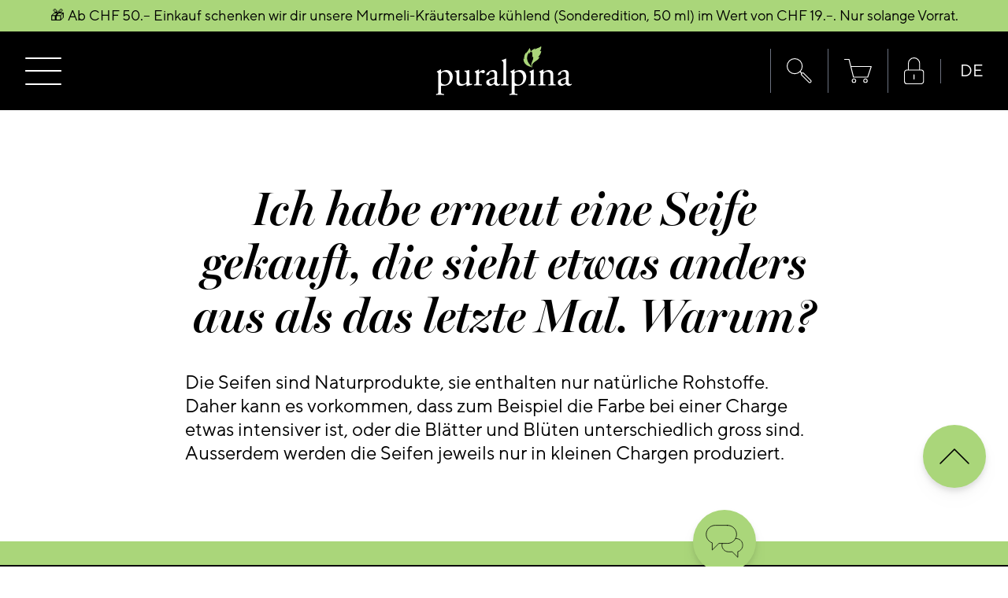

--- FILE ---
content_type: text/html; charset=utf-8
request_url: https://www.puralpina.ch/blogs/faqs/ich-habe-erneut-eine-seife-gekauft-die-sieht-etwas-anders-aus-als-das-letzte-mal-warum
body_size: 44837
content:
<!doctype html>
<html class="no-js" lang="de-CH">
    <head>
	<script src="//www.puralpina.ch/cdn/shop/files/pandectes-rules.js?v=7965184986207618704"></script>
	
	
	
        <!-- Google Tag Manager -->
        <script>(function(w,d,s,l,i){w[l]=w[l]||[];w[l].push({'gtm.start':
        new Date().getTime(),event:'gtm.js'});var f=d.getElementsByTagName(s)[0],
        j=d.createElement(s),dl=l!='dataLayer'?'&l='+l:'';j.async=true;j.src=
        'https://www.googletagmanager.com/gtm.js?id='+i+dl;f.parentNode.insertBefore(j,f);
        })(window,document,'script','dataLayer','GTM-PCHMGX4');</script>
        <!-- End Google Tag Manager -->
        
        <!-- Xandr Universal Pixel -->
        <script>
        !function(e,i){if(!e.pixie){var n=e.pixie=function(e,i,a){n.actionQueue.push({action:e,actionValue:i,params:a})};n.actionQueue=[];var a=i.createElement("script");a.async=!0,a.src="//acdn.adnxs.com/dmp/up/pixie.js";var t=i.getElementsByTagName("head")[0];t.insertBefore(a,t.firstChild)}}(window,document);
        pixie('init', 'a9128b5d-60b1-4afa-b367-02a6c72bc241');
        </script>
        <!-- Xandr Universal Pixel - PageView Event -->
        <script>
        pixie('event', 'PageView');
        </script>
        <noscript><img src="https://ib.adnxs.com/pixie?pi=a9128b5d-60b1-4afa-b367-02a6c72bc241&e=PageView&script=0" width="1" height="1" style="display:none" /></noscript>
        <!-- End Xandr Universal Pixel -->

        <meta charset="utf-8">
        <meta http-equiv="X-UA-Compatible" content="IE=edge">
        <meta name="viewport" content="width=device-width,initial-scale=1">
        <meta name="theme-color" content="">
       
        <link rel="canonical" href="https://www.puralpina.ch/blogs/faqs/ich-habe-erneut-eine-seife-gekauft-die-sieht-etwas-anders-aus-als-das-letzte-mal-warum">
        <link rel="preconnect" href="https://cdn.shopify.com" crossorigin>

        
            <link rel="icon" type="image/png" href="//www.puralpina.ch/cdn/shop/files/favicon.png?crop=center&height=32&v=1635347599&width=32">
        

        <title>
            Ich habe erneut eine Seife gekauft, die sieht etwas anders aus als das
 &ndash; puralpina Shop</title>

        
            <meta name="description" content="Die Seifen sind Naturprodukte, sie enthalten nur natürliche Rohstoffe. Daher kann es vorkommen, dass es Unterschiede gibt.">
        

        

<meta property="og:site_name" content="puralpina Shop">
<meta property="og:url" content="https://www.puralpina.ch/blogs/faqs/ich-habe-erneut-eine-seife-gekauft-die-sieht-etwas-anders-aus-als-das-letzte-mal-warum">
<meta property="og:title" content="Ich habe erneut eine Seife gekauft, die sieht etwas anders aus als das">
<meta property="og:type" content="article">
<meta property="og:description" content="Die Seifen sind Naturprodukte, sie enthalten nur natürliche Rohstoffe. Daher kann es vorkommen, dass es Unterschiede gibt.">


  <meta property="og:image" content="http://www.puralpina.ch/cdn/shop/files/screen_04_20250306_puralpina-produktgruppen_davidschweizer.jpg?v=1759393565">
  <meta property="og:image:secure_url" content="https://www.puralpina.ch/cdn/shop/files/screen_04_20250306_puralpina-produktgruppen_davidschweizer.jpg?v=1759393565">
  <meta property="og:image:width" content="1920">
  <meta property="og:image:height" content="1280">





<meta name="twitter:card" content="summary_large_image">
<meta name="twitter:title" content="Ich habe erneut eine Seife gekauft, die sieht etwas anders aus als das">
<meta name="twitter:description" content="Die Seifen sind Naturprodukte, sie enthalten nur natürliche Rohstoffe. Daher kann es vorkommen, dass es Unterschiede gibt.">


        <script src="//www.puralpina.ch/cdn/shop/t/3/assets/global.js?v=33661930704236820381655202408" defer="defer"></script><link href="//www.puralpina.ch/cdn/shop/t/3/assets/component-localization-form.css?v=106610001650577896511744104838" rel="stylesheet" type="text/css" media="all" />
            <script src="//www.puralpina.ch/cdn/shop/t/3/assets/localization-form.js?v=144176611646395275351744104839" defer="defer"></script><style data-shopify>
            @font-face {
            font-family: TTNorms-Regular;
            src: url('//www.puralpina.ch/cdn/shop/t/3/assets/TTNorms-Regular.woff2?v=176191181256850626601634725605') format('woff2');
            font-display: swap;
            font-weight: 400;
            font-style: normal;
            }

            @font-face {
            font-family: TTNorms-ExtraBold;
            src: url('//www.puralpina.ch/cdn/shop/t/3/assets/TTNorms-ExtraBold.woff2?v=154219596071700356661634725601') format('woff2');
            font-display: swap;
            font-weight: 800;
            font-style: normal;
            }

            @font-face {
            font-family: MillerBanner;
            src: url('//www.puralpina.ch/cdn/shop/t/3/assets/MillerBanner-SemiboldItalic.woff2?v=146441274676731686231634725605') format('woff2');
            font-display: swap;
            font-weight: 600;
            font-style: normal;
            }
        </style>

        <link href="//www.puralpina.ch/cdn/shop/t/3/assets/app.css?v=97408295370364499321753441639" rel="stylesheet" type="text/css" media="all" />
        <script>document.documentElement.className = document.documentElement.className.replace('no-js', 'js');</script>
        
        <script>window.performance && window.performance.mark && window.performance.mark('shopify.content_for_header.start');</script><meta name="google-site-verification" content="kcuTG1cHXOMUsv1O7al6i54DIbqBIEdxNWsBiXLJ3xw">
<meta id="shopify-digital-wallet" name="shopify-digital-wallet" content="/60667986162/digital_wallets/dialog">
<link rel="alternate" type="application/atom+xml" title="Feed" href="/blogs/faqs.atom" />
<link rel="alternate" hreflang="x-default" href="https://www.puralpina.ch/blogs/faqs/ich-habe-erneut-eine-seife-gekauft-die-sieht-etwas-anders-aus-als-das-letzte-mal-warum">
<link rel="alternate" hreflang="de" href="https://www.puralpina.ch/blogs/faqs/ich-habe-erneut-eine-seife-gekauft-die-sieht-etwas-anders-aus-als-das-letzte-mal-warum">
<link rel="alternate" hreflang="fr" href="https://www.puralpina.ch/fr/blogs/faqs/ich-habe-erneut-eine-seife-gekauft-die-sieht-etwas-anders-aus-als-das-letzte-mal-warum">
<link rel="alternate" hreflang="en" href="https://www.puralpina.ch/en/blogs/faqs/ich-habe-erneut-eine-seife-gekauft-die-sieht-etwas-anders-aus-als-das-letzte-mal-warum">
<script async="async" src="/checkouts/internal/preloads.js?locale=de-CH"></script>
<script id="shopify-features" type="application/json">{"accessToken":"b7fdba53efde46b4715d6c76e5c2a650","betas":["rich-media-storefront-analytics"],"domain":"www.puralpina.ch","predictiveSearch":true,"shopId":60667986162,"locale":"de"}</script>
<script>var Shopify = Shopify || {};
Shopify.shop = "puralpina-online-shop.myshopify.com";
Shopify.locale = "de";
Shopify.currency = {"active":"CHF","rate":"1.0"};
Shopify.country = "CH";
Shopify.theme = {"name":"puralpina.ch\/master","id":128231342322,"schema_name":"puralpina","schema_version":"1.0","theme_store_id":null,"role":"main"};
Shopify.theme.handle = "null";
Shopify.theme.style = {"id":null,"handle":null};
Shopify.cdnHost = "www.puralpina.ch/cdn";
Shopify.routes = Shopify.routes || {};
Shopify.routes.root = "/";</script>
<script type="module">!function(o){(o.Shopify=o.Shopify||{}).modules=!0}(window);</script>
<script>!function(o){function n(){var o=[];function n(){o.push(Array.prototype.slice.apply(arguments))}return n.q=o,n}var t=o.Shopify=o.Shopify||{};t.loadFeatures=n(),t.autoloadFeatures=n()}(window);</script>
<script id="shop-js-analytics" type="application/json">{"pageType":"article"}</script>
<script defer="defer" async type="module" src="//www.puralpina.ch/cdn/shopifycloud/shop-js/modules/v2/client.init-shop-cart-sync_BH0MO3MH.de.esm.js"></script>
<script defer="defer" async type="module" src="//www.puralpina.ch/cdn/shopifycloud/shop-js/modules/v2/chunk.common_BErAfWaM.esm.js"></script>
<script defer="defer" async type="module" src="//www.puralpina.ch/cdn/shopifycloud/shop-js/modules/v2/chunk.modal_DqzNaksh.esm.js"></script>
<script type="module">
  await import("//www.puralpina.ch/cdn/shopifycloud/shop-js/modules/v2/client.init-shop-cart-sync_BH0MO3MH.de.esm.js");
await import("//www.puralpina.ch/cdn/shopifycloud/shop-js/modules/v2/chunk.common_BErAfWaM.esm.js");
await import("//www.puralpina.ch/cdn/shopifycloud/shop-js/modules/v2/chunk.modal_DqzNaksh.esm.js");

  window.Shopify.SignInWithShop?.initShopCartSync?.({"fedCMEnabled":true,"windoidEnabled":true});

</script>
<script>(function() {
  var isLoaded = false;
  function asyncLoad() {
    if (isLoaded) return;
    isLoaded = true;
    var urls = ["https:\/\/cozycountryredirectiii.addons.business\/js\/eggbox\/11696\/script_30e1271b485a3b845620a615621e33de.js?v=1\u0026sign=30e1271b485a3b845620a615621e33de\u0026shop=puralpina-online-shop.myshopify.com"];
    for (var i = 0; i < urls.length; i++) {
      var s = document.createElement('script');
      s.type = 'text/javascript';
      s.async = true;
      s.src = urls[i];
      var x = document.getElementsByTagName('script')[0];
      x.parentNode.insertBefore(s, x);
    }
  };
  if(window.attachEvent) {
    window.attachEvent('onload', asyncLoad);
  } else {
    window.addEventListener('load', asyncLoad, false);
  }
})();</script>
<script id="__st">var __st={"a":60667986162,"offset":3600,"reqid":"7fd9290b-a0b0-44db-be7e-00ac47b1e59d-1769718053","pageurl":"www.puralpina.ch\/blogs\/faqs\/ich-habe-erneut-eine-seife-gekauft-die-sieht-etwas-anders-aus-als-das-letzte-mal-warum","s":"articles-587113169138","u":"fc9cdfb939a5","p":"article","rtyp":"article","rid":587113169138};</script>
<script>window.ShopifyPaypalV4VisibilityTracking = true;</script>
<script id="captcha-bootstrap">!function(){'use strict';const t='contact',e='account',n='new_comment',o=[[t,t],['blogs',n],['comments',n],[t,'customer']],c=[[e,'customer_login'],[e,'guest_login'],[e,'recover_customer_password'],[e,'create_customer']],r=t=>t.map((([t,e])=>`form[action*='/${t}']:not([data-nocaptcha='true']) input[name='form_type'][value='${e}']`)).join(','),a=t=>()=>t?[...document.querySelectorAll(t)].map((t=>t.form)):[];function s(){const t=[...o],e=r(t);return a(e)}const i='password',u='form_key',d=['recaptcha-v3-token','g-recaptcha-response','h-captcha-response',i],f=()=>{try{return window.sessionStorage}catch{return}},m='__shopify_v',_=t=>t.elements[u];function p(t,e,n=!1){try{const o=window.sessionStorage,c=JSON.parse(o.getItem(e)),{data:r}=function(t){const{data:e,action:n}=t;return t[m]||n?{data:e,action:n}:{data:t,action:n}}(c);for(const[e,n]of Object.entries(r))t.elements[e]&&(t.elements[e].value=n);n&&o.removeItem(e)}catch(o){console.error('form repopulation failed',{error:o})}}const l='form_type',E='cptcha';function T(t){t.dataset[E]=!0}const w=window,h=w.document,L='Shopify',v='ce_forms',y='captcha';let A=!1;((t,e)=>{const n=(g='f06e6c50-85a8-45c8-87d0-21a2b65856fe',I='https://cdn.shopify.com/shopifycloud/storefront-forms-hcaptcha/ce_storefront_forms_captcha_hcaptcha.v1.5.2.iife.js',D={infoText:'Durch hCaptcha geschützt',privacyText:'Datenschutz',termsText:'Allgemeine Geschäftsbedingungen'},(t,e,n)=>{const o=w[L][v],c=o.bindForm;if(c)return c(t,g,e,D).then(n);var r;o.q.push([[t,g,e,D],n]),r=I,A||(h.body.append(Object.assign(h.createElement('script'),{id:'captcha-provider',async:!0,src:r})),A=!0)});var g,I,D;w[L]=w[L]||{},w[L][v]=w[L][v]||{},w[L][v].q=[],w[L][y]=w[L][y]||{},w[L][y].protect=function(t,e){n(t,void 0,e),T(t)},Object.freeze(w[L][y]),function(t,e,n,w,h,L){const[v,y,A,g]=function(t,e,n){const i=e?o:[],u=t?c:[],d=[...i,...u],f=r(d),m=r(i),_=r(d.filter((([t,e])=>n.includes(e))));return[a(f),a(m),a(_),s()]}(w,h,L),I=t=>{const e=t.target;return e instanceof HTMLFormElement?e:e&&e.form},D=t=>v().includes(t);t.addEventListener('submit',(t=>{const e=I(t);if(!e)return;const n=D(e)&&!e.dataset.hcaptchaBound&&!e.dataset.recaptchaBound,o=_(e),c=g().includes(e)&&(!o||!o.value);(n||c)&&t.preventDefault(),c&&!n&&(function(t){try{if(!f())return;!function(t){const e=f();if(!e)return;const n=_(t);if(!n)return;const o=n.value;o&&e.removeItem(o)}(t);const e=Array.from(Array(32),(()=>Math.random().toString(36)[2])).join('');!function(t,e){_(t)||t.append(Object.assign(document.createElement('input'),{type:'hidden',name:u})),t.elements[u].value=e}(t,e),function(t,e){const n=f();if(!n)return;const o=[...t.querySelectorAll(`input[type='${i}']`)].map((({name:t})=>t)),c=[...d,...o],r={};for(const[a,s]of new FormData(t).entries())c.includes(a)||(r[a]=s);n.setItem(e,JSON.stringify({[m]:1,action:t.action,data:r}))}(t,e)}catch(e){console.error('failed to persist form',e)}}(e),e.submit())}));const S=(t,e)=>{t&&!t.dataset[E]&&(n(t,e.some((e=>e===t))),T(t))};for(const o of['focusin','change'])t.addEventListener(o,(t=>{const e=I(t);D(e)&&S(e,y())}));const B=e.get('form_key'),M=e.get(l),P=B&&M;t.addEventListener('DOMContentLoaded',(()=>{const t=y();if(P)for(const e of t)e.elements[l].value===M&&p(e,B);[...new Set([...A(),...v().filter((t=>'true'===t.dataset.shopifyCaptcha))])].forEach((e=>S(e,t)))}))}(h,new URLSearchParams(w.location.search),n,t,e,['guest_login'])})(!0,!0)}();</script>
<script integrity="sha256-4kQ18oKyAcykRKYeNunJcIwy7WH5gtpwJnB7kiuLZ1E=" data-source-attribution="shopify.loadfeatures" defer="defer" src="//www.puralpina.ch/cdn/shopifycloud/storefront/assets/storefront/load_feature-a0a9edcb.js" crossorigin="anonymous"></script>
<script data-source-attribution="shopify.dynamic_checkout.dynamic.init">var Shopify=Shopify||{};Shopify.PaymentButton=Shopify.PaymentButton||{isStorefrontPortableWallets:!0,init:function(){window.Shopify.PaymentButton.init=function(){};var t=document.createElement("script");t.src="https://www.puralpina.ch/cdn/shopifycloud/portable-wallets/latest/portable-wallets.de.js",t.type="module",document.head.appendChild(t)}};
</script>
<script data-source-attribution="shopify.dynamic_checkout.buyer_consent">
  function portableWalletsHideBuyerConsent(e){var t=document.getElementById("shopify-buyer-consent"),n=document.getElementById("shopify-subscription-policy-button");t&&n&&(t.classList.add("hidden"),t.setAttribute("aria-hidden","true"),n.removeEventListener("click",e))}function portableWalletsShowBuyerConsent(e){var t=document.getElementById("shopify-buyer-consent"),n=document.getElementById("shopify-subscription-policy-button");t&&n&&(t.classList.remove("hidden"),t.removeAttribute("aria-hidden"),n.addEventListener("click",e))}window.Shopify?.PaymentButton&&(window.Shopify.PaymentButton.hideBuyerConsent=portableWalletsHideBuyerConsent,window.Shopify.PaymentButton.showBuyerConsent=portableWalletsShowBuyerConsent);
</script>
<script data-source-attribution="shopify.dynamic_checkout.cart.bootstrap">document.addEventListener("DOMContentLoaded",(function(){function t(){return document.querySelector("shopify-accelerated-checkout-cart, shopify-accelerated-checkout")}if(t())Shopify.PaymentButton.init();else{new MutationObserver((function(e,n){t()&&(Shopify.PaymentButton.init(),n.disconnect())})).observe(document.body,{childList:!0,subtree:!0})}}));
</script>
<script id="sections-script" data-sections="header" defer="defer" src="//www.puralpina.ch/cdn/shop/t/3/compiled_assets/scripts.js?v=25682"></script>
<script>window.performance && window.performance.mark && window.performance.mark('shopify.content_for_header.end');</script>

        <meta name="facebook-domain-verification" content="wn082d4nsceiyqv5vfc3udgcbcs3ob" />
        
        
    <!-- BEGIN app block: shopify://apps/pandectes-gdpr/blocks/banner/58c0baa2-6cc1-480c-9ea6-38d6d559556a -->
  
    
      <!-- TCF is active, scripts are loaded above -->
      
        <script>
          if (!window.PandectesRulesSettings) {
            window.PandectesRulesSettings = {"store":{"id":60667986162,"adminMode":false,"headless":false,"storefrontRootDomain":"","checkoutRootDomain":"","storefrontAccessToken":""},"banner":{"cookiesBlockedByDefault":"7","hybridStrict":false,"isActive":true},"geolocation":{"brOnly":false,"caOnly":false,"euOnly":false,"canadaOnly":false},"blocker":{"isActive":false,"googleConsentMode":{"isActive":false,"id":"","analyticsId":"","adStorageCategory":4,"analyticsStorageCategory":2,"functionalityStorageCategory":1,"personalizationStorageCategory":1,"securityStorageCategory":0,"customEvent":true,"redactData":true,"urlPassthrough":false},"facebookPixel":{"isActive":false,"id":"","ldu":false},"microsoft":{},"rakuten":{"isActive":false,"cmp":false,"ccpa":false},"defaultBlocked":7,"patterns":{"whiteList":[],"blackList":{"1":[],"2":[],"4":[],"8":[]},"iframesWhiteList":[],"iframesBlackList":{"1":[],"2":[],"4":[],"8":[]},"beaconsWhiteList":[],"beaconsBlackList":{"1":[],"2":[],"4":[],"8":[]}}}};
            const rulesScript = document.createElement('script');
            window.PandectesRulesSettings.auto = true;
            rulesScript.src = "https://cdn.shopify.com/extensions/019c0a11-cd50-7ee3-9d65-98ad30ff9c55/gdpr-248/assets/pandectes-rules.js";
            const firstChild = document.head.firstChild;
            document.head.insertBefore(rulesScript, firstChild);
          }
        </script>
      
      <script>
        
          window.PandectesSettings = {"store":{"id":60667986162,"plan":"plus","theme":"puralpina.ch/master","primaryLocale":"de","adminMode":false,"headless":false,"storefrontRootDomain":"","checkoutRootDomain":"","storefrontAccessToken":""},"tsPublished":1748266654,"declaration":{"showPurpose":false,"showProvider":false,"showDateGenerated":false},"language":{"unpublished":[],"languageMode":"Single","fallbackLanguage":"de","languageDetection":"browser","languagesSupported":[]},"texts":{"managed":{"headerText":{"de":"Wir respektieren deine Privatsphäre"},"consentText":{"de":"Diese Website verwendet Cookies, um Ihnen das beste Erlebnis zu bieten."},"linkText":{"de":"Mehr erfahren"},"imprintText":{"de":"Impressum"},"googleLinkText":{"de":"Googles Datenschutzbestimmungen"},"allowButtonText":{"de":"Annehmen"},"denyButtonText":{"de":"Ablehnen"},"dismissButtonText":{"de":"Okay"},"leaveSiteButtonText":{"de":"Diese Seite verlassen"},"preferencesButtonText":{"de":"Einstellungen"},"cookiePolicyText":{"de":"Cookie-Richtlinie"},"preferencesPopupTitleText":{"de":"Einwilligungseinstellungen verwalten"},"preferencesPopupIntroText":{"de":"Wir verwenden Cookies, um die Funktionalität der Website zu optimieren, die Leistung zu analysieren und Ihnen ein personalisiertes Erlebnis zu bieten. Einige Cookies sind für den ordnungsgemäßen Betrieb der Website unerlässlich. Diese Cookies können nicht deaktiviert werden. In diesem Fenster können Sie Ihre Präferenzen für Cookies verwalten."},"preferencesPopupSaveButtonText":{"de":"Auswahl speichern"},"preferencesPopupCloseButtonText":{"de":"Schließen"},"preferencesPopupAcceptAllButtonText":{"de":"Alles Akzeptieren"},"preferencesPopupRejectAllButtonText":{"de":"Alles ablehnen"},"cookiesDetailsText":{"de":"Cookie-Details"},"preferencesPopupAlwaysAllowedText":{"de":"Immer erlaubt"},"accessSectionParagraphText":{"de":"Sie haben das Recht, jederzeit auf Ihre Daten zuzugreifen."},"accessSectionTitleText":{"de":"Datenübertragbarkeit"},"accessSectionAccountInfoActionText":{"de":"persönliche Daten"},"accessSectionDownloadReportActionText":{"de":"Alle Daten anfordern"},"accessSectionGDPRRequestsActionText":{"de":"Anfragen betroffener Personen"},"accessSectionOrdersRecordsActionText":{"de":"Aufträge"},"rectificationSectionParagraphText":{"de":"Sie haben das Recht, die Aktualisierung Ihrer Daten zu verlangen, wann immer Sie dies für angemessen halten."},"rectificationSectionTitleText":{"de":"Datenberichtigung"},"rectificationCommentPlaceholder":{"de":"Beschreiben Sie, was Sie aktualisieren möchten"},"rectificationCommentValidationError":{"de":"Kommentar ist erforderlich"},"rectificationSectionEditAccountActionText":{"de":"Aktualisierung anfordern"},"erasureSectionTitleText":{"de":"Recht auf Vergessenwerden"},"erasureSectionParagraphText":{"de":"Sie haben das Recht, die Löschung aller Ihrer Daten zu verlangen. Danach können Sie nicht mehr auf Ihr Konto zugreifen."},"erasureSectionRequestDeletionActionText":{"de":"Löschung personenbezogener Daten anfordern"},"consentDate":{"de":"Zustimmungsdatum"},"consentId":{"de":"Einwilligungs-ID"},"consentSectionChangeConsentActionText":{"de":"Einwilligungspräferenz ändern"},"consentSectionConsentedText":{"de":"Sie haben der Cookie-Richtlinie dieser Website zugestimmt am"},"consentSectionNoConsentText":{"de":"Sie haben der Cookie-Richtlinie dieser Website nicht zugestimmt."},"consentSectionTitleText":{"de":"Ihre Cookie-Einwilligung"},"consentStatus":{"de":"Einwilligungspräferenz"},"confirmationFailureMessage":{"de":"Ihre Anfrage wurde nicht bestätigt. Bitte versuchen Sie es erneut und wenn das Problem weiterhin besteht, wenden Sie sich an den Ladenbesitzer, um Hilfe zu erhalten"},"confirmationFailureTitle":{"de":"Ein Problem ist aufgetreten"},"confirmationSuccessMessage":{"de":"Wir werden uns in Kürze zu Ihrem Anliegen bei Ihnen melden."},"confirmationSuccessTitle":{"de":"Ihre Anfrage wurde bestätigt"},"guestsSupportEmailFailureMessage":{"de":"Ihre Anfrage wurde nicht übermittelt. Bitte versuchen Sie es erneut und wenn das Problem weiterhin besteht, wenden Sie sich an den Shop-Inhaber, um Hilfe zu erhalten."},"guestsSupportEmailFailureTitle":{"de":"Ein Problem ist aufgetreten"},"guestsSupportEmailPlaceholder":{"de":"E-Mail-Addresse"},"guestsSupportEmailSuccessMessage":{"de":"Wenn Sie als Kunde dieses Shops registriert sind, erhalten Sie in Kürze eine E-Mail mit Anweisungen zum weiteren Vorgehen."},"guestsSupportEmailSuccessTitle":{"de":"Vielen Dank für die Anfrage"},"guestsSupportEmailValidationError":{"de":"Email ist ungültig"},"guestsSupportInfoText":{"de":"Bitte loggen Sie sich mit Ihrem Kundenkonto ein, um fortzufahren."},"submitButton":{"de":"einreichen"},"submittingButton":{"de":"Senden..."},"cancelButton":{"de":"Abbrechen"},"declIntroText":{"de":"Wir verwenden Cookies, um die Funktionalität der Website zu optimieren, die Leistung zu analysieren und Ihnen ein personalisiertes Erlebnis zu bieten. Einige Cookies sind für den ordnungsgemäßen Betrieb der Website unerlässlich. Diese Cookies können nicht deaktiviert werden. In diesem Fenster können Sie Ihre Präferenzen für Cookies verwalten."},"declName":{"de":"Name"},"declPurpose":{"de":"Zweck"},"declType":{"de":"Typ"},"declRetention":{"de":"Speicherdauer"},"declProvider":{"de":"Anbieter"},"declFirstParty":{"de":"Erstanbieter"},"declThirdParty":{"de":"Drittanbieter"},"declSeconds":{"de":"Sekunden"},"declMinutes":{"de":"Minuten"},"declHours":{"de":"Std."},"declDays":{"de":"Tage"},"declMonths":{"de":"Monate"},"declYears":{"de":"Jahre"},"declSession":{"de":"Sitzung"},"declDomain":{"de":"Domain"},"declPath":{"de":"Weg"}},"categories":{"strictlyNecessaryCookiesTitleText":{"de":"Unbedingt notwendige Cookies"},"strictlyNecessaryCookiesDescriptionText":{"de":"Diese Cookies sind unerlässlich, damit Sie sich auf der Website bewegen und ihre Funktionen nutzen können, z. B. den Zugriff auf sichere Bereiche der Website. Ohne diese Cookies kann die Website nicht richtig funktionieren."},"functionalityCookiesTitleText":{"de":"Funktionale Cookies"},"functionalityCookiesDescriptionText":{"de":"Diese Cookies ermöglichen es der Website, verbesserte Funktionalität und Personalisierung bereitzustellen. Sie können von uns oder von Drittanbietern gesetzt werden, deren Dienste wir auf unseren Seiten hinzugefügt haben. Wenn Sie diese Cookies nicht zulassen, funktionieren einige oder alle dieser Dienste möglicherweise nicht richtig."},"performanceCookiesTitleText":{"de":"Leistungs-Cookies"},"performanceCookiesDescriptionText":{"de":"Diese Cookies ermöglichen es uns, die Leistung unserer Website zu überwachen und zu verbessern. Sie ermöglichen es uns beispielsweise, Besuche zu zählen, Verkehrsquellen zu identifizieren und zu sehen, welche Teile der Website am beliebtesten sind."},"targetingCookiesTitleText":{"de":"Targeting-Cookies"},"targetingCookiesDescriptionText":{"de":"Diese Cookies können von unseren Werbepartnern über unsere Website gesetzt werden. Sie können von diesen Unternehmen verwendet werden, um ein Profil Ihrer Interessen zu erstellen und Ihnen relevante Werbung auf anderen Websites anzuzeigen. Sie speichern keine direkten personenbezogenen Daten, sondern basieren auf der eindeutigen Identifizierung Ihres Browsers und Ihres Internetgeräts. Wenn Sie diese Cookies nicht zulassen, erleben Sie weniger zielgerichtete Werbung."},"unclassifiedCookiesTitleText":{"de":"Nicht klassifizierte Cookies"},"unclassifiedCookiesDescriptionText":{"de":"Nicht klassifizierte Cookies sind Cookies, die wir gerade zusammen mit den Anbietern einzelner Cookies klassifizieren."}},"auto":{}},"library":{"previewMode":false,"fadeInTimeout":0,"defaultBlocked":7,"showLink":true,"showImprintLink":false,"showGoogleLink":false,"enabled":true,"cookie":{"expiryDays":365,"secure":true},"dismissOnScroll":false,"dismissOnWindowClick":false,"dismissOnTimeout":false,"palette":{"popup":{"background":"#000000","backgroundForCalculations":{"a":1,"b":0,"g":0,"r":0},"text":"#FFFFFF"},"button":{"background":"#AAD67A","backgroundForCalculations":{"a":1,"b":122,"g":214,"r":170},"text":"#000000","textForCalculation":{"a":1,"b":0,"g":0,"r":0},"border":"transparent"}},"content":{"href":"https://puralpina-online-shop.myshopify.com/policies/privacy-policy","imprintHref":"/","close":"&#10005;","target":"_blank","logo":"<img class=\"cc-banner-logo\" style=\"max-height: 24px;\" src=\"https://puralpina-online-shop.myshopify.com/cdn/shop/files/pandectes-banner-logo.png\" alt=\"logo\" />"},"window":"<div role=\"dialog\" aria-live=\"polite\" aria-label=\"cookieconsent\" aria-describedby=\"cookieconsent:desc\" id=\"pandectes-banner\" class=\"cc-window-wrapper cc-bottom-left-wrapper\"><div class=\"pd-cookie-banner-window cc-window {{classes}}\"><!--googleoff: all-->{{children}}<!--googleon: all--></div></div>","compliance":{"custom":"<div class=\"cc-compliance cc-highlight\">{{preferences}}{{deny}}{{allow}}</div>"},"type":"custom","layouts":{"basic":"{{logo}}{{messagelink}}{{compliance}}{{close}}"},"position":"bottom-left","theme":"block","revokable":false,"animateRevokable":false,"revokableReset":false,"revokableLogoUrl":"https://puralpina-online-shop.myshopify.com/cdn/shop/files/pandectes-reopen-logo.png","revokablePlacement":"bottom-left","revokableMarginHorizontal":15,"revokableMarginVertical":15,"static":false,"autoAttach":true,"hasTransition":true,"blacklistPage":[""],"elements":{"close":"<button aria-label=\"close\" type=\"button\" tabindex=\"0\" class=\"cc-close\">{{close}}</button>","dismiss":"<button type=\"button\" tabindex=\"0\" class=\"cc-btn cc-btn-decision cc-dismiss\">{{dismiss}}</button>","allow":"<button type=\"button\" tabindex=\"0\" class=\"cc-btn cc-btn-decision cc-allow\">{{allow}}</button>","deny":"<button type=\"button\" tabindex=\"0\" class=\"cc-btn cc-btn-decision cc-deny\">{{deny}}</button>","preferences":"<button tabindex=\"0\" type=\"button\" class=\"cc-btn cc-settings\" onclick=\"Pandectes.fn.openPreferences()\">{{preferences}}</button>"}},"geolocation":{"brOnly":false,"caOnly":false,"euOnly":false,"canadaOnly":false},"dsr":{"guestsSupport":false,"accessSectionDownloadReportAuto":false},"banner":{"resetTs":1666181471,"extraCss":"        .cc-banner-logo {max-width: 24em!important;}    @media(min-width: 768px) {.cc-window.cc-floating{max-width: 24em!important;width: 24em!important;}}    .cc-message, .pd-cookie-banner-window .cc-header, .cc-logo {text-align: center}    .cc-window-wrapper{z-index: 2147483647;}    .cc-window{z-index: 2147483647;font-family: inherit;}    .pd-cookie-banner-window .cc-header{font-family: inherit;}    .pd-cp-ui{font-family: inherit; background-color: #000000;color:#FFFFFF;}    button.pd-cp-btn, a.pd-cp-btn{background-color:#AAD67A;color:#000000!important;}    input + .pd-cp-preferences-slider{background-color: rgba(255, 255, 255, 0.3)}    .pd-cp-scrolling-section::-webkit-scrollbar{background-color: rgba(255, 255, 255, 0.3)}    input:checked + .pd-cp-preferences-slider{background-color: rgba(255, 255, 255, 1)}    .pd-cp-scrolling-section::-webkit-scrollbar-thumb {background-color: rgba(255, 255, 255, 1)}    .pd-cp-ui-close{color:#FFFFFF;}    .pd-cp-preferences-slider:before{background-color: #000000}    .pd-cp-title:before {border-color: #FFFFFF!important}    .pd-cp-preferences-slider{background-color:#FFFFFF}    .pd-cp-toggle{color:#FFFFFF!important}    @media(max-width:699px) {.pd-cp-ui-close-top svg {fill: #FFFFFF}}    .pd-cp-toggle:hover,.pd-cp-toggle:visited,.pd-cp-toggle:active{color:#FFFFFF!important}    .pd-cookie-banner-window {box-shadow: 0 0 18px rgb(0 0 0 / 20%);}  ","customJavascript":{},"showPoweredBy":false,"logoHeight":24,"hybridStrict":false,"cookiesBlockedByDefault":"7","isActive":true,"implicitSavePreferences":true,"cookieIcon":false,"blockBots":false,"showCookiesDetails":true,"hasTransition":true,"blockingPage":false,"showOnlyLandingPage":false,"leaveSiteUrl":"https://www.google.com","linkRespectStoreLang":false},"cookies":{"0":[{"name":"keep_alive","type":"http","domain":"www.puralpina.ch","path":"/","provider":"Shopify","firstParty":true,"retention":"30 minute(s)","expires":30,"unit":"declMinutes","purpose":{"de":"Wird im Zusammenhang mit der Käuferlokalisierung verwendet."}},{"name":"secure_customer_sig","type":"http","domain":"www.puralpina.ch","path":"/","provider":"Shopify","firstParty":true,"retention":"1 year(s)","expires":1,"unit":"declYears","purpose":{"de":"Wird im Zusammenhang mit dem Kundenlogin verwendet."}},{"name":"localization","type":"http","domain":"www.puralpina.ch","path":"/","provider":"Shopify","firstParty":true,"retention":"1 year(s)","expires":1,"unit":"declYears","purpose":{"de":"Lokalisierung von Shopify-Shops"}},{"name":"cart_ver","type":"http","domain":"www.puralpina.ch","path":"/","provider":"Shopify","firstParty":true,"retention":"15 day(s)","expires":15,"unit":"declDays","purpose":{"de":"Wird in Verbindung mit Warenkorb verwendet."}},{"name":"cart_sig","type":"http","domain":"www.puralpina.ch","path":"/","provider":"Shopify","firstParty":true,"retention":"15 day(s)","expires":15,"unit":"declDays","purpose":{"de":"Shopify-Analysen."}},{"name":"_secure_session_id","type":"http","domain":"www.puralpina.ch","path":"/","provider":"Shopify","firstParty":true,"retention":"24 hour(s)","expires":24,"unit":"declHours","purpose":{"de":"Wird in Verbindung mit der Navigation durch eine Storefront verwendet."}},{"name":"cart_ts","type":"http","domain":"www.puralpina.ch","path":"/","provider":"Shopify","firstParty":true,"retention":"15 day(s)","expires":15,"unit":"declDays","purpose":{"de":"Wird im Zusammenhang mit der Kasse verwendet."}},{"name":"cart","type":"http","domain":"www.puralpina.ch","path":"/","provider":"Shopify","firstParty":true,"retention":"15 day(s)","expires":15,"unit":"declDays","purpose":{"de":"Notwendig für die Warenkorbfunktion auf der Website."}},{"name":"cart_currency","type":"http","domain":"www.puralpina.ch","path":"/","provider":"Shopify","firstParty":true,"retention":"15 day(s)","expires":15,"unit":"declDays","purpose":{"de":"Das Cookie ist für die sichere Checkout- und Zahlungsfunktion auf der Website erforderlich. Diese Funktion wird von shopify.com bereitgestellt."}}],"1":[{"name":"_orig_referrer","type":"http","domain":".puralpina.ch","path":"/","provider":"Shopify","firstParty":false,"retention":"14 day(s)","expires":14,"unit":"declDays","purpose":{"de":"Verfolgt Zielseiten."}},{"name":"_landing_page","type":"http","domain":".puralpina.ch","path":"/","provider":"Shopify","firstParty":false,"retention":"14 day(s)","expires":14,"unit":"declDays","purpose":{"de":"Verfolgt Zielseiten."}},{"name":"_y","type":"http","domain":".puralpina.ch","path":"/","provider":"Shopify","firstParty":false,"retention":"1 year(s)","expires":1,"unit":"declYears","purpose":{"de":"Shopify-Analysen."}},{"name":"_s","type":"http","domain":".puralpina.ch","path":"/","provider":"Shopify","firstParty":false,"retention":"30 minute(s)","expires":30,"unit":"declMinutes","purpose":{"de":"Shopify-Analysen."}},{"name":"_shopify_sa_t","type":"http","domain":".puralpina.ch","path":"/","provider":"Shopify","firstParty":false,"retention":"30 minute(s)","expires":30,"unit":"declMinutes","purpose":{"de":"Shopify-Analysen in Bezug auf Marketing und Empfehlungen."}},{"name":"_shopify_sa_p","type":"http","domain":".puralpina.ch","path":"/","provider":"Shopify","firstParty":false,"retention":"30 minute(s)","expires":30,"unit":"declMinutes","purpose":{"de":"Shopify-Analysen in Bezug auf Marketing und Empfehlungen."}},{"name":"_shopify_y","type":"http","domain":".puralpina.ch","path":"/","provider":"Shopify","firstParty":false,"retention":"1 year(s)","expires":1,"unit":"declYears","purpose":{"de":"Shopify-Analysen."}},{"name":"_shopify_s","type":"http","domain":".puralpina.ch","path":"/","provider":"Shopify","firstParty":false,"retention":"30 minute(s)","expires":30,"unit":"declMinutes","purpose":{"de":"Shopify-Analysen."}}],"2":[{"name":"_ga","type":"http","domain":".puralpina.ch","path":"/","provider":"Google","firstParty":false,"retention":"1 year(s)","expires":1,"unit":"declYears","purpose":{"de":"Cookie wird von Google Analytics mit unbekannter Funktionalität gesetzt"}},{"name":"_ga_429BNS5VNY","type":"http","domain":".puralpina.ch","path":"/","provider":"Google","firstParty":false,"retention":"1 year(s)","expires":1,"unit":"declYears","purpose":{"de":""}},{"name":"_gid","type":"http","domain":".puralpina.ch","path":"/","provider":"Google","firstParty":false,"retention":"24 hour(s)","expires":24,"unit":"declHours","purpose":{"de":"Cookie wird von Google Analytics platziert, um Seitenaufrufe zu zählen und zu verfolgen."}}],"4":[],"8":[{"name":"_gat_UA-12301993-1","type":"http","domain":".puralpina.ch","path":"/","provider":"Unknown","firstParty":false,"retention":"53 second(s)","expires":53,"unit":"declSeconds","purpose":{"de":""}},{"name":"locale_bar_accepted","type":"http","domain":"www.puralpina.ch","path":"/","provider":"Unknown","firstParty":true,"retention":"Session","expires":0,"unit":"declSeconds","purpose":{"de":""}}]},"blocker":{"isActive":false,"googleConsentMode":{"id":"","analyticsId":"","isActive":false,"adStorageCategory":4,"analyticsStorageCategory":2,"personalizationStorageCategory":1,"functionalityStorageCategory":1,"customEvent":true,"securityStorageCategory":0,"redactData":true,"urlPassthrough":false},"facebookPixel":{"id":"","isActive":false,"ldu":false},"microsoft":{},"rakuten":{"isActive":false,"cmp":false,"ccpa":false},"defaultBlocked":7,"patterns":{"whiteList":[],"blackList":{"1":[],"2":[],"4":[],"8":[]},"iframesWhiteList":[],"iframesBlackList":{"1":[],"2":[],"4":[],"8":[]},"beaconsWhiteList":[],"beaconsBlackList":{"1":[],"2":[],"4":[],"8":[]}}}};
        
        window.addEventListener('DOMContentLoaded', function(){
          const script = document.createElement('script');
          
            script.src = "https://cdn.shopify.com/extensions/019c0a11-cd50-7ee3-9d65-98ad30ff9c55/gdpr-248/assets/pandectes-core.js";
          
          script.defer = true;
          document.body.appendChild(script);
        })
      </script>
    
  


<!-- END app block --><!-- BEGIN app block: shopify://apps/judge-me-reviews/blocks/judgeme_core/61ccd3b1-a9f2-4160-9fe9-4fec8413e5d8 --><!-- Start of Judge.me Core -->






<link rel="dns-prefetch" href="https://cdnwidget.judge.me">
<link rel="dns-prefetch" href="https://cdn.judge.me">
<link rel="dns-prefetch" href="https://cdn1.judge.me">
<link rel="dns-prefetch" href="https://api.judge.me">

<script data-cfasync='false' class='jdgm-settings-script'>window.jdgmSettings={"pagination":5,"disable_web_reviews":true,"badge_no_review_text":"Keine Bewertungen","badge_n_reviews_text":"{{ n }} Bewertungen","badge_star_color":"#EFB700","hide_badge_preview_if_no_reviews":true,"badge_hide_text":false,"enforce_center_preview_badge":false,"widget_title":"Kundenbewertungen","widget_open_form_text":"Bewertung schreiben","widget_close_form_text":"Bewertung abbrechen","widget_refresh_page_text":"Seite aktualisieren","widget_summary_text":"Basierend auf {{ number_of_reviews }} Bewertung/Bewertungen","widget_no_review_text":"Schreiben Sie die erste Bewertung","widget_name_field_text":"Anzeigename","widget_verified_name_field_text":"Verifizierter Name (öffentlich)","widget_name_placeholder_text":"Anzeigename","widget_required_field_error_text":"Dieses Feld ist erforderlich.","widget_email_field_text":"E-Mail-Adresse","widget_verified_email_field_text":"Verifizierte E-Mail (privat, kann nicht bearbeitet werden)","widget_email_placeholder_text":"Ihre E-Mail-Adresse","widget_email_field_error_text":"Bitte geben Sie eine gültige E-Mail-Adresse ein.","widget_rating_field_text":"Bewertung","widget_review_title_field_text":"Bewertungstitel","widget_review_title_placeholder_text":"Geben Sie Ihrer Bewertung einen Titel","widget_review_body_field_text":"Bewertungsinhalt","widget_review_body_placeholder_text":"Beginnen Sie hier zu schreiben...","widget_pictures_field_text":"Bild/Video (optional)","widget_submit_review_text":"Bewertung abschicken","widget_submit_verified_review_text":"Verifizierte Bewertung abschicken","widget_submit_success_msg_with_auto_publish":"Vielen Dank! Bitte aktualisieren Sie die Seite in wenigen Momenten, um Ihre Bewertung zu sehen. Sie können Ihre Bewertung entfernen oder bearbeiten, indem Sie sich bei \u003ca href='https://judge.me/login' target='_blank' rel='nofollow noopener'\u003eJudge.me\u003c/a\u003e anmelden","widget_submit_success_msg_no_auto_publish":"Vielen Dank! Ihre Bewertung wird veröffentlicht, sobald sie vom Shop-Administrator genehmigt wurde. Sie können Ihre Bewertung entfernen oder bearbeiten, indem Sie sich bei \u003ca href='https://judge.me/login' target='_blank' rel='nofollow noopener'\u003eJudge.me\u003c/a\u003e anmelden","widget_show_default_reviews_out_of_total_text":"Es werden {{ n_reviews_shown }} von {{ n_reviews }} Bewertungen angezeigt.","widget_show_all_link_text":"Alle anzeigen","widget_show_less_link_text":"Weniger anzeigen","widget_author_said_text":"{{ reviewer_name }} sagte:","widget_days_text":"vor {{ n }} Tag/Tagen","widget_weeks_text":"vor {{ n }} Woche/Wochen","widget_months_text":"vor {{ n }} Monat/Monaten","widget_years_text":"vor {{ n }} Jahr/Jahren","widget_yesterday_text":"Gestern","widget_today_text":"Heute","widget_replied_text":"\u003e\u003e {{ shop_name }} antwortete:","widget_read_more_text":"Mehr lesen","widget_reviewer_name_as_initial":"","widget_rating_filter_color":"#fbcd0a","widget_rating_filter_see_all_text":"Alle Bewertungen anzeigen","widget_sorting_most_recent_text":"Neueste","widget_sorting_highest_rating_text":"Höchste Bewertung","widget_sorting_lowest_rating_text":"Niedrigste Bewertung","widget_sorting_with_pictures_text":"Nur Bilder","widget_sorting_most_helpful_text":"Hilfreichste","widget_open_question_form_text":"Eine Frage stellen","widget_reviews_subtab_text":"Bewertungen","widget_questions_subtab_text":"Fragen","widget_question_label_text":"Frage","widget_answer_label_text":"Antwort","widget_question_placeholder_text":"Schreiben Sie hier Ihre Frage","widget_submit_question_text":"Frage absenden","widget_question_submit_success_text":"Vielen Dank für Ihre Frage! Wir werden Sie benachrichtigen, sobald sie beantwortet wird.","widget_star_color":"#EFB700","verified_badge_text":"Verifiziert","verified_badge_bg_color":"","verified_badge_text_color":"","verified_badge_placement":"left-of-reviewer-name","widget_review_max_height":6,"widget_hide_border":false,"widget_social_share":false,"widget_thumb":false,"widget_review_location_show":false,"widget_location_format":"country_iso_code","all_reviews_include_out_of_store_products":true,"all_reviews_out_of_store_text":"(außerhalb des Shops)","all_reviews_pagination":100,"all_reviews_product_name_prefix_text":"über","enable_review_pictures":true,"enable_question_anwser":false,"widget_theme":"leex","review_date_format":"dd/mm/yyyy","default_sort_method":"most-recent","widget_product_reviews_subtab_text":"Produktbewertungen","widget_shop_reviews_subtab_text":"Shop-Bewertungen","widget_other_products_reviews_text":"Bewertungen für andere Produkte","widget_store_reviews_subtab_text":"Shop-Bewertungen","widget_no_store_reviews_text":"Dieser Shop hat noch keine Bewertungen erhalten","widget_web_restriction_product_reviews_text":"Dieses Produkt hat noch keine Bewertungen erhalten","widget_no_items_text":"Keine Elemente gefunden","widget_show_more_text":"Mehr anzeigen","widget_write_a_store_review_text":"Shop-Bewertung schreiben","widget_other_languages_heading":"Bewertungen in anderen Sprachen","widget_translate_review_text":"Bewertung übersetzen nach {{ language }}","widget_translating_review_text":"Übersetzung läuft...","widget_show_original_translation_text":"Original anzeigen ({{ language }})","widget_translate_review_failed_text":"Bewertung konnte nicht übersetzt werden.","widget_translate_review_retry_text":"Erneut versuchen","widget_translate_review_try_again_later_text":"Versuchen Sie es später noch einmal","show_product_url_for_grouped_product":false,"widget_sorting_pictures_first_text":"Bilder zuerst","show_pictures_on_all_rev_page_mobile":false,"show_pictures_on_all_rev_page_desktop":false,"floating_tab_hide_mobile_install_preference":false,"floating_tab_button_name":"★ Bewertungen","floating_tab_title":"Lassen Sie Kunden für uns sprechen","floating_tab_button_color":"","floating_tab_button_background_color":"","floating_tab_url":"","floating_tab_url_enabled":false,"floating_tab_tab_style":"text","all_reviews_text_badge_text":"Kunden bewerten uns mit {{ shop.metafields.judgeme.all_reviews_rating | round: 1 }}/5 basierend auf {{ shop.metafields.judgeme.all_reviews_count }} Bewertungen.","all_reviews_text_badge_text_branded_style":"{{ shop.metafields.judgeme.all_reviews_rating | round: 1 }} von 5 Sternen basierend auf {{ shop.metafields.judgeme.all_reviews_count }} Bewertungen","is_all_reviews_text_badge_a_link":false,"show_stars_for_all_reviews_text_badge":false,"all_reviews_text_badge_url":"","all_reviews_text_style":"branded","all_reviews_text_color_style":"judgeme_brand_color","all_reviews_text_color":"#108474","all_reviews_text_show_jm_brand":true,"featured_carousel_show_header":true,"featured_carousel_title":"Unsere zufriedenen Kunden:","testimonials_carousel_title":"Kunden sagen uns","videos_carousel_title":"Echte Kunden-Geschichten","cards_carousel_title":"Kunden sagen uns","featured_carousel_count_text":"aus {{ n }} Bewertungen","featured_carousel_add_link_to_all_reviews_page":false,"featured_carousel_url":"","featured_carousel_show_images":true,"featured_carousel_autoslide_interval":5,"featured_carousel_arrows_on_the_sides":false,"featured_carousel_height":300,"featured_carousel_width":100,"featured_carousel_image_size":0,"featured_carousel_image_height":250,"featured_carousel_arrow_color":"#eeeeee","verified_count_badge_style":"branded","verified_count_badge_orientation":"horizontal","verified_count_badge_color_style":"judgeme_brand_color","verified_count_badge_color":"#108474","is_verified_count_badge_a_link":false,"verified_count_badge_url":"","verified_count_badge_show_jm_brand":true,"widget_rating_preset_default":5,"widget_first_sub_tab":"product-reviews","widget_show_histogram":true,"widget_histogram_use_custom_color":false,"widget_pagination_use_custom_color":false,"widget_star_use_custom_color":false,"widget_verified_badge_use_custom_color":false,"widget_write_review_use_custom_color":false,"picture_reminder_submit_button":"Upload Pictures","enable_review_videos":false,"mute_video_by_default":false,"widget_sorting_videos_first_text":"Videos zuerst","widget_review_pending_text":"Ausstehend","featured_carousel_items_for_large_screen":3,"social_share_options_order":"Facebook,Twitter","remove_microdata_snippet":false,"disable_json_ld":false,"enable_json_ld_products":false,"preview_badge_show_question_text":false,"preview_badge_no_question_text":"Keine Fragen","preview_badge_n_question_text":"{{ number_of_questions }} Frage/Fragen","qa_badge_show_icon":false,"qa_badge_position":"same-row","remove_judgeme_branding":true,"widget_add_search_bar":false,"widget_search_bar_placeholder":"Suchen","widget_sorting_verified_only_text":"Nur verifizierte","featured_carousel_theme":"compact","featured_carousel_show_rating":true,"featured_carousel_show_title":true,"featured_carousel_show_body":true,"featured_carousel_show_date":false,"featured_carousel_show_reviewer":true,"featured_carousel_show_product":false,"featured_carousel_header_background_color":"#108474","featured_carousel_header_text_color":"#ffffff","featured_carousel_name_product_separator":"reviewed","featured_carousel_full_star_background":"#108474","featured_carousel_empty_star_background":"#dadada","featured_carousel_vertical_theme_background":"#f9fafb","featured_carousel_verified_badge_enable":false,"featured_carousel_verified_badge_color":"#108474","featured_carousel_border_style":"round","featured_carousel_review_line_length_limit":3,"featured_carousel_more_reviews_button_text":"Mehr Bewertungen lesen","featured_carousel_view_product_button_text":"Produkt ansehen","all_reviews_page_load_reviews_on":"scroll","all_reviews_page_load_more_text":"Mehr Bewertungen laden","disable_fb_tab_reviews":false,"enable_ajax_cdn_cache":false,"widget_advanced_speed_features":5,"widget_public_name_text":"wird öffentlich angezeigt wie","default_reviewer_name":"John Smith","default_reviewer_name_has_non_latin":true,"widget_reviewer_anonymous":"Anonym","medals_widget_title":"Judge.me Bewertungsmedaillen","medals_widget_background_color":"#f9fafb","medals_widget_position":"footer_all_pages","medals_widget_border_color":"#f9fafb","medals_widget_verified_text_position":"left","medals_widget_use_monochromatic_version":false,"medals_widget_elements_color":"#108474","show_reviewer_avatar":false,"widget_invalid_yt_video_url_error_text":"Keine YouTube-Video-URL","widget_max_length_field_error_text":"Bitte geben Sie nicht mehr als {0} Zeichen ein.","widget_show_country_flag":false,"widget_show_collected_via_shop_app":true,"widget_verified_by_shop_badge_style":"light","widget_verified_by_shop_text":"Verifiziert vom Shop","widget_show_photo_gallery":false,"widget_load_with_code_splitting":true,"widget_ugc_install_preference":false,"widget_ugc_title":"Von uns hergestellt, von Ihnen geteilt","widget_ugc_subtitle":"Markieren Sie uns, um Ihr Bild auf unserer Seite zu sehen","widget_ugc_arrows_color":"#ffffff","widget_ugc_primary_button_text":"Jetzt kaufen","widget_ugc_primary_button_background_color":"#108474","widget_ugc_primary_button_text_color":"#ffffff","widget_ugc_primary_button_border_width":"0","widget_ugc_primary_button_border_style":"none","widget_ugc_primary_button_border_color":"#108474","widget_ugc_primary_button_border_radius":"25","widget_ugc_secondary_button_text":"Mehr laden","widget_ugc_secondary_button_background_color":"#ffffff","widget_ugc_secondary_button_text_color":"#108474","widget_ugc_secondary_button_border_width":"2","widget_ugc_secondary_button_border_style":"solid","widget_ugc_secondary_button_border_color":"#108474","widget_ugc_secondary_button_border_radius":"25","widget_ugc_reviews_button_text":"Bewertungen ansehen","widget_ugc_reviews_button_background_color":"#ffffff","widget_ugc_reviews_button_text_color":"#108474","widget_ugc_reviews_button_border_width":"2","widget_ugc_reviews_button_border_style":"solid","widget_ugc_reviews_button_border_color":"#108474","widget_ugc_reviews_button_border_radius":"25","widget_ugc_reviews_button_link_to":"judgeme-reviews-page","widget_ugc_show_post_date":true,"widget_ugc_max_width":"800","widget_rating_metafield_value_type":true,"widget_primary_color":"#000000","widget_enable_secondary_color":false,"widget_secondary_color":"#edf5f5","widget_summary_average_rating_text":"{{ average_rating }} von 5","widget_media_grid_title":"Kundenfotos \u0026 -videos","widget_media_grid_see_more_text":"Mehr sehen","widget_round_style":false,"widget_show_product_medals":false,"widget_verified_by_judgeme_text":"Verifiziert von Judge.me","widget_show_store_medals":true,"widget_verified_by_judgeme_text_in_store_medals":"Verifiziert von Judge.me","widget_media_field_exceed_quantity_message":"Entschuldigung, wir können nur {{ max_media }} für eine Bewertung akzeptieren.","widget_media_field_exceed_limit_message":"{{ file_name }} ist zu groß, bitte wählen Sie ein {{ media_type }} kleiner als {{ size_limit }}MB.","widget_review_submitted_text":"Bewertung abgesendet!","widget_question_submitted_text":"Frage abgesendet!","widget_close_form_text_question":"Abbrechen","widget_write_your_answer_here_text":"Schreiben Sie hier Ihre Antwort","widget_enabled_branded_link":true,"widget_show_collected_by_judgeme":true,"widget_reviewer_name_color":"","widget_write_review_text_color":"","widget_write_review_bg_color":"","widget_collected_by_judgeme_text":"gesammelt von Judge.me","widget_pagination_type":"standard","widget_load_more_text":"Mehr laden","widget_load_more_color":"#108474","widget_full_review_text":"Vollständige Bewertung","widget_read_more_reviews_text":"Mehr Bewertungen lesen","widget_read_questions_text":"Fragen lesen","widget_questions_and_answers_text":"Fragen \u0026 Antworten","widget_verified_by_text":"Verifiziert von","widget_verified_text":"Verifiziert","widget_number_of_reviews_text":"{{ number_of_reviews }} Bewertungen","widget_back_button_text":"Zurück","widget_next_button_text":"Weiter","widget_custom_forms_filter_button":"Filter","custom_forms_style":"horizontal","widget_show_review_information":false,"how_reviews_are_collected":"Wie werden Bewertungen gesammelt?","widget_show_review_keywords":false,"widget_gdpr_statement":"Wie wir Ihre Daten verwenden: Wir kontaktieren Sie nur bezüglich der von Ihnen abgegebenen Bewertung und nur, wenn nötig. Durch das Absenden Ihrer Bewertung stimmen Sie den \u003ca href='https://judge.me/terms' target='_blank' rel='nofollow noopener'\u003eNutzungsbedingungen\u003c/a\u003e, der \u003ca href='https://judge.me/privacy' target='_blank' rel='nofollow noopener'\u003eDatenschutzrichtlinie\u003c/a\u003e und den \u003ca href='https://judge.me/content-policy' target='_blank' rel='nofollow noopener'\u003eInhaltsrichtlinien\u003c/a\u003e von Judge.me zu.","widget_multilingual_sorting_enabled":false,"widget_translate_review_content_enabled":false,"widget_translate_review_content_method":"manual","popup_widget_review_selection":"automatically_with_pictures","popup_widget_round_border_style":true,"popup_widget_show_title":true,"popup_widget_show_body":true,"popup_widget_show_reviewer":false,"popup_widget_show_product":true,"popup_widget_show_pictures":true,"popup_widget_use_review_picture":true,"popup_widget_show_on_home_page":true,"popup_widget_show_on_product_page":true,"popup_widget_show_on_collection_page":true,"popup_widget_show_on_cart_page":true,"popup_widget_position":"bottom_left","popup_widget_first_review_delay":5,"popup_widget_duration":5,"popup_widget_interval":5,"popup_widget_review_count":5,"popup_widget_hide_on_mobile":true,"review_snippet_widget_round_border_style":true,"review_snippet_widget_card_color":"#FFFFFF","review_snippet_widget_slider_arrows_background_color":"#FFFFFF","review_snippet_widget_slider_arrows_color":"#000000","review_snippet_widget_star_color":"#108474","show_product_variant":false,"all_reviews_product_variant_label_text":"Variante: ","widget_show_verified_branding":false,"widget_ai_summary_title":"Kunden sagen","widget_ai_summary_disclaimer":"KI-gestützte Bewertungszusammenfassung basierend auf aktuellen Kundenbewertungen","widget_show_ai_summary":false,"widget_show_ai_summary_bg":false,"widget_show_review_title_input":true,"redirect_reviewers_invited_via_email":"external_form","request_store_review_after_product_review":false,"request_review_other_products_in_order":false,"review_form_color_scheme":"default","review_form_corner_style":"square","review_form_star_color":{},"review_form_text_color":"#333333","review_form_background_color":"#ffffff","review_form_field_background_color":"#fafafa","review_form_button_color":{},"review_form_button_text_color":"#ffffff","review_form_modal_overlay_color":"#000000","review_content_screen_title_text":"Wie würden Sie dieses Produkt bewerten?","review_content_introduction_text":"Wir würden uns freuen, wenn Sie etwas über Ihre Erfahrung teilen würden.","store_review_form_title_text":"Wie würden Sie diesen Shop bewerten?","store_review_form_introduction_text":"Wir würden uns freuen, wenn Sie etwas über Ihre Erfahrung teilen würden.","show_review_guidance_text":true,"one_star_review_guidance_text":"Schlecht","five_star_review_guidance_text":"Großartig","customer_information_screen_title_text":"Über Sie","customer_information_introduction_text":"Bitte teilen Sie uns mehr über sich mit.","custom_questions_screen_title_text":"Ihre Erfahrung im Detail","custom_questions_introduction_text":"Hier sind einige Fragen, die uns helfen, mehr über Ihre Erfahrung zu verstehen.","review_submitted_screen_title_text":"Vielen Dank für Ihre Bewertung!","review_submitted_screen_thank_you_text":"Wir verarbeiten sie und sie wird bald im Shop erscheinen.","review_submitted_screen_email_verification_text":"Bitte bestätigen Sie Ihre E-Mail-Adresse, indem Sie auf den Link klicken, den wir Ihnen gerade gesendet haben. Dies hilft uns, die Bewertungen authentisch zu halten.","review_submitted_request_store_review_text":"Möchten Sie Ihre Erfahrung beim Einkaufen bei uns teilen?","review_submitted_review_other_products_text":"Möchten Sie diese Produkte bewerten?","store_review_screen_title_text":"Möchten Sie Ihre Erfahrung mit uns teilen?","store_review_introduction_text":"Wir würden uns freuen, wenn Sie etwas über Ihre Erfahrung teilen würden.","reviewer_media_screen_title_picture_text":"Bild teilen","reviewer_media_introduction_picture_text":"Laden Sie ein Foto hoch, um Ihre Bewertung zu unterstützen.","reviewer_media_screen_title_video_text":"Video teilen","reviewer_media_introduction_video_text":"Laden Sie ein Video hoch, um Ihre Bewertung zu unterstützen.","reviewer_media_screen_title_picture_or_video_text":"Bild oder Video teilen","reviewer_media_introduction_picture_or_video_text":"Laden Sie ein Foto oder Video hoch, um Ihre Bewertung zu unterstützen.","reviewer_media_youtube_url_text":"Fügen Sie hier Ihre Youtube-URL ein","advanced_settings_next_step_button_text":"Weiter","advanced_settings_close_review_button_text":"Schließen","modal_write_review_flow":false,"write_review_flow_required_text":"Erforderlich","write_review_flow_privacy_message_text":"Wir respektieren Ihre Privatsphäre.","write_review_flow_anonymous_text":"Bewertung als anonym","write_review_flow_visibility_text":"Dies wird nicht für andere Kunden sichtbar sein.","write_review_flow_multiple_selection_help_text":"Wählen Sie so viele aus, wie Sie möchten","write_review_flow_single_selection_help_text":"Wählen Sie eine Option","write_review_flow_required_field_error_text":"Dieses Feld ist erforderlich","write_review_flow_invalid_email_error_text":"Bitte geben Sie eine gültige E-Mail-Adresse ein","write_review_flow_max_length_error_text":"Max. {{ max_length }} Zeichen.","write_review_flow_media_upload_text":"\u003cb\u003eZum Hochladen klicken\u003c/b\u003e oder ziehen und ablegen","write_review_flow_gdpr_statement":"Wir kontaktieren Sie nur bei Bedarf bezüglich Ihrer Bewertung. Mit dem Absenden Ihrer Bewertung stimmen Sie unseren \u003ca href='https://judge.me/terms' target='_blank' rel='nofollow noopener'\u003eGeschäftsbedingungen\u003c/a\u003e und unserer \u003ca href='https://judge.me/privacy' target='_blank' rel='nofollow noopener'\u003eDatenschutzrichtlinie\u003c/a\u003e zu.","rating_only_reviews_enabled":false,"show_negative_reviews_help_screen":false,"new_review_flow_help_screen_rating_threshold":3,"negative_review_resolution_screen_title_text":"Erzählen Sie uns mehr","negative_review_resolution_text":"Ihre Erfahrung ist uns wichtig. Falls es Probleme mit Ihrem Kauf gab, sind wir hier, um zu helfen. Zögern Sie nicht, uns zu kontaktieren, wir würden gerne die Gelegenheit haben, die Dinge zu korrigieren.","negative_review_resolution_button_text":"Kontaktieren Sie uns","negative_review_resolution_proceed_with_review_text":"Hinterlassen Sie eine Bewertung","negative_review_resolution_subject":"Problem mit dem Kauf von {{ shop_name }}.{{ order_name }}","preview_badge_collection_page_install_status":false,"widget_review_custom_css":"","preview_badge_custom_css":"","preview_badge_stars_count":"5-stars","featured_carousel_custom_css":"","floating_tab_custom_css":"","all_reviews_widget_custom_css":"","medals_widget_custom_css":"","verified_badge_custom_css":"","all_reviews_text_custom_css":"","transparency_badges_collected_via_store_invite":false,"transparency_badges_from_another_provider":false,"transparency_badges_collected_from_store_visitor":false,"transparency_badges_collected_by_verified_review_provider":false,"transparency_badges_earned_reward":false,"transparency_badges_collected_via_store_invite_text":"Bewertung gesammelt durch eine Einladung zum Shop","transparency_badges_from_another_provider_text":"Bewertung gesammelt von einem anderen Anbieter","transparency_badges_collected_from_store_visitor_text":"Bewertung gesammelt von einem Shop-Besucher","transparency_badges_written_in_google_text":"Bewertung in Google geschrieben","transparency_badges_written_in_etsy_text":"Bewertung in Etsy geschrieben","transparency_badges_written_in_shop_app_text":"Bewertung in Shop App geschrieben","transparency_badges_earned_reward_text":"Bewertung erhielt eine Belohnung für zukünftige Bestellungen","product_review_widget_per_page":8,"widget_store_review_label_text":"Shop-Bewertung","checkout_comment_extension_title_on_product_page":"Customer Comments","checkout_comment_extension_num_latest_comment_show":5,"checkout_comment_extension_format":"name_and_timestamp","checkout_comment_customer_name":"last_initial","checkout_comment_comment_notification":true,"preview_badge_collection_page_install_preference":false,"preview_badge_home_page_install_preference":false,"preview_badge_product_page_install_preference":false,"review_widget_install_preference":"","review_carousel_install_preference":false,"floating_reviews_tab_install_preference":"none","verified_reviews_count_badge_install_preference":false,"all_reviews_text_install_preference":false,"review_widget_best_location":false,"judgeme_medals_install_preference":false,"review_widget_revamp_enabled":false,"review_widget_qna_enabled":false,"review_widget_header_theme":"minimal","review_widget_widget_title_enabled":true,"review_widget_header_text_size":"medium","review_widget_header_text_weight":"regular","review_widget_average_rating_style":"compact","review_widget_bar_chart_enabled":true,"review_widget_bar_chart_type":"numbers","review_widget_bar_chart_style":"standard","review_widget_expanded_media_gallery_enabled":false,"review_widget_reviews_section_theme":"standard","review_widget_image_style":"thumbnails","review_widget_review_image_ratio":"square","review_widget_stars_size":"medium","review_widget_verified_badge":"standard_text","review_widget_review_title_text_size":"medium","review_widget_review_text_size":"medium","review_widget_review_text_length":"medium","review_widget_number_of_columns_desktop":3,"review_widget_carousel_transition_speed":5,"review_widget_custom_questions_answers_display":"always","review_widget_button_text_color":"#FFFFFF","review_widget_text_color":"#000000","review_widget_lighter_text_color":"#7B7B7B","review_widget_corner_styling":"soft","review_widget_review_word_singular":"Bewertung","review_widget_review_word_plural":"Bewertungen","review_widget_voting_label":"Hilfreich?","review_widget_shop_reply_label":"Antwort von {{ shop_name }}:","review_widget_filters_title":"Filter","qna_widget_question_word_singular":"Frage","qna_widget_question_word_plural":"Fragen","qna_widget_answer_reply_label":"Antwort von {{ answerer_name }}:","qna_content_screen_title_text":"Frage dieses Produkts stellen","qna_widget_question_required_field_error_text":"Bitte geben Sie Ihre Frage ein.","qna_widget_flow_gdpr_statement":"Wir kontaktieren Sie nur bei Bedarf bezüglich Ihrer Frage. Mit dem Absenden Ihrer Frage stimmen Sie unseren \u003ca href='https://judge.me/terms' target='_blank' rel='nofollow noopener'\u003eGeschäftsbedingungen\u003c/a\u003e und unserer \u003ca href='https://judge.me/privacy' target='_blank' rel='nofollow noopener'\u003eDatenschutzrichtlinie\u003c/a\u003e zu.","qna_widget_question_submitted_text":"Danke für Ihre Frage!","qna_widget_close_form_text_question":"Schließen","qna_widget_question_submit_success_text":"Wir werden Ihnen per E-Mail informieren, wenn wir Ihre Frage beantworten.","all_reviews_widget_v2025_enabled":false,"all_reviews_widget_v2025_header_theme":"default","all_reviews_widget_v2025_widget_title_enabled":true,"all_reviews_widget_v2025_header_text_size":"medium","all_reviews_widget_v2025_header_text_weight":"regular","all_reviews_widget_v2025_average_rating_style":"compact","all_reviews_widget_v2025_bar_chart_enabled":true,"all_reviews_widget_v2025_bar_chart_type":"numbers","all_reviews_widget_v2025_bar_chart_style":"standard","all_reviews_widget_v2025_expanded_media_gallery_enabled":false,"all_reviews_widget_v2025_show_store_medals":true,"all_reviews_widget_v2025_show_photo_gallery":true,"all_reviews_widget_v2025_show_review_keywords":false,"all_reviews_widget_v2025_show_ai_summary":false,"all_reviews_widget_v2025_show_ai_summary_bg":false,"all_reviews_widget_v2025_add_search_bar":false,"all_reviews_widget_v2025_default_sort_method":"most-recent","all_reviews_widget_v2025_reviews_per_page":10,"all_reviews_widget_v2025_reviews_section_theme":"default","all_reviews_widget_v2025_image_style":"thumbnails","all_reviews_widget_v2025_review_image_ratio":"square","all_reviews_widget_v2025_stars_size":"medium","all_reviews_widget_v2025_verified_badge":"bold_badge","all_reviews_widget_v2025_review_title_text_size":"medium","all_reviews_widget_v2025_review_text_size":"medium","all_reviews_widget_v2025_review_text_length":"medium","all_reviews_widget_v2025_number_of_columns_desktop":3,"all_reviews_widget_v2025_carousel_transition_speed":5,"all_reviews_widget_v2025_custom_questions_answers_display":"always","all_reviews_widget_v2025_show_product_variant":false,"all_reviews_widget_v2025_show_reviewer_avatar":true,"all_reviews_widget_v2025_reviewer_name_as_initial":"","all_reviews_widget_v2025_review_location_show":false,"all_reviews_widget_v2025_location_format":"","all_reviews_widget_v2025_show_country_flag":false,"all_reviews_widget_v2025_verified_by_shop_badge_style":"light","all_reviews_widget_v2025_social_share":false,"all_reviews_widget_v2025_social_share_options_order":"Facebook,Twitter,LinkedIn,Pinterest","all_reviews_widget_v2025_pagination_type":"standard","all_reviews_widget_v2025_button_text_color":"#FFFFFF","all_reviews_widget_v2025_text_color":"#000000","all_reviews_widget_v2025_lighter_text_color":"#7B7B7B","all_reviews_widget_v2025_corner_styling":"soft","all_reviews_widget_v2025_title":"Kundenbewertungen","all_reviews_widget_v2025_ai_summary_title":"Kunden sagen über diesen Shop","all_reviews_widget_v2025_no_review_text":"Schreiben Sie die erste Bewertung","platform":"shopify","branding_url":"https://app.judge.me/reviews","branding_text":"Unterstützt von Judge.me","locale":"en","reply_name":"puralpina Shop","widget_version":"3.0","footer":true,"autopublish":false,"review_dates":true,"enable_custom_form":false,"shop_locale":"de","enable_multi_locales_translations":true,"show_review_title_input":true,"review_verification_email_status":"always","can_be_branded":true,"reply_name_text":"puralpina Shop"};</script> <style class='jdgm-settings-style'>﻿.jdgm-xx{left:0}:root{--jdgm-primary-color: #000;--jdgm-secondary-color: rgba(0,0,0,0.1);--jdgm-star-color: #EFB700;--jdgm-write-review-text-color: white;--jdgm-write-review-bg-color: #000000;--jdgm-paginate-color: #000;--jdgm-border-radius: 0;--jdgm-reviewer-name-color: #000000}.jdgm-histogram__bar-content{background-color:#000}.jdgm-rev[data-verified-buyer=true] .jdgm-rev__icon.jdgm-rev__icon:after,.jdgm-rev__buyer-badge.jdgm-rev__buyer-badge{color:white;background-color:#000}.jdgm-review-widget--small .jdgm-gallery.jdgm-gallery .jdgm-gallery__thumbnail-link:nth-child(8) .jdgm-gallery__thumbnail-wrapper.jdgm-gallery__thumbnail-wrapper:before{content:"Mehr sehen"}@media only screen and (min-width: 768px){.jdgm-gallery.jdgm-gallery .jdgm-gallery__thumbnail-link:nth-child(8) .jdgm-gallery__thumbnail-wrapper.jdgm-gallery__thumbnail-wrapper:before{content:"Mehr sehen"}}.jdgm-preview-badge .jdgm-star.jdgm-star{color:#EFB700}.jdgm-widget .jdgm-write-rev-link{display:none}.jdgm-widget .jdgm-rev-widg[data-number-of-reviews='0']{display:none}.jdgm-prev-badge[data-average-rating='0.00']{display:none !important}.jdgm-rev .jdgm-rev__icon{display:none !important}.jdgm-author-all-initials{display:none !important}.jdgm-author-last-initial{display:none !important}.jdgm-rev-widg__title{visibility:hidden}.jdgm-rev-widg__summary-text{visibility:hidden}.jdgm-prev-badge__text{visibility:hidden}.jdgm-rev__prod-link-prefix:before{content:'über'}.jdgm-rev__variant-label:before{content:'Variante: '}.jdgm-rev__out-of-store-text:before{content:'(außerhalb des Shops)'}@media only screen and (min-width: 768px){.jdgm-rev__pics .jdgm-rev_all-rev-page-picture-separator,.jdgm-rev__pics .jdgm-rev__product-picture{display:none}}@media only screen and (max-width: 768px){.jdgm-rev__pics .jdgm-rev_all-rev-page-picture-separator,.jdgm-rev__pics .jdgm-rev__product-picture{display:none}}.jdgm-preview-badge[data-template="product"]{display:none !important}.jdgm-preview-badge[data-template="collection"]{display:none !important}.jdgm-preview-badge[data-template="index"]{display:none !important}.jdgm-review-widget[data-from-snippet="true"]{display:none !important}.jdgm-verified-count-badget[data-from-snippet="true"]{display:none !important}.jdgm-carousel-wrapper[data-from-snippet="true"]{display:none !important}.jdgm-all-reviews-text[data-from-snippet="true"]{display:none !important}.jdgm-medals-section[data-from-snippet="true"]{display:none !important}.jdgm-ugc-media-wrapper[data-from-snippet="true"]{display:none !important}.jdgm-rev__transparency-badge[data-badge-type="review_collected_via_store_invitation"]{display:none !important}.jdgm-rev__transparency-badge[data-badge-type="review_collected_from_another_provider"]{display:none !important}.jdgm-rev__transparency-badge[data-badge-type="review_collected_from_store_visitor"]{display:none !important}.jdgm-rev__transparency-badge[data-badge-type="review_written_in_etsy"]{display:none !important}.jdgm-rev__transparency-badge[data-badge-type="review_written_in_google_business"]{display:none !important}.jdgm-rev__transparency-badge[data-badge-type="review_written_in_shop_app"]{display:none !important}.jdgm-rev__transparency-badge[data-badge-type="review_earned_for_future_purchase"]{display:none !important}.jdgm-review-snippet-widget .jdgm-rev-snippet-widget__cards-container .jdgm-rev-snippet-card{border-radius:8px;background:#fff}.jdgm-review-snippet-widget .jdgm-rev-snippet-widget__cards-container .jdgm-rev-snippet-card__rev-rating .jdgm-star{color:#108474}.jdgm-review-snippet-widget .jdgm-rev-snippet-widget__prev-btn,.jdgm-review-snippet-widget .jdgm-rev-snippet-widget__next-btn{border-radius:50%;background:#fff}.jdgm-review-snippet-widget .jdgm-rev-snippet-widget__prev-btn>svg,.jdgm-review-snippet-widget .jdgm-rev-snippet-widget__next-btn>svg{fill:#000}.jdgm-full-rev-modal.rev-snippet-widget .jm-mfp-container .jm-mfp-content,.jdgm-full-rev-modal.rev-snippet-widget .jm-mfp-container .jdgm-full-rev__icon,.jdgm-full-rev-modal.rev-snippet-widget .jm-mfp-container .jdgm-full-rev__pic-img,.jdgm-full-rev-modal.rev-snippet-widget .jm-mfp-container .jdgm-full-rev__reply{border-radius:8px}.jdgm-full-rev-modal.rev-snippet-widget .jm-mfp-container .jdgm-full-rev[data-verified-buyer="true"] .jdgm-full-rev__icon::after{border-radius:8px}.jdgm-full-rev-modal.rev-snippet-widget .jm-mfp-container .jdgm-full-rev .jdgm-rev__buyer-badge{border-radius:calc( 8px / 2 )}.jdgm-full-rev-modal.rev-snippet-widget .jm-mfp-container .jdgm-full-rev .jdgm-full-rev__replier::before{content:'puralpina Shop'}.jdgm-full-rev-modal.rev-snippet-widget .jm-mfp-container .jdgm-full-rev .jdgm-full-rev__product-button{border-radius:calc( 8px * 6 )}
</style> <style class='jdgm-settings-style'></style> <script data-cfasync="false" type="text/javascript" async src="https://cdnwidget.judge.me/shopify_v2/leex.js" id="judgeme_widget_leex_js"></script>
<link id="judgeme_widget_leex_css" rel="stylesheet" type="text/css" media="nope!" onload="this.media='all'" href="https://cdnwidget.judge.me/widget_v3/theme/leex.css">

  
  
  
  <style class='jdgm-miracle-styles'>
  @-webkit-keyframes jdgm-spin{0%{-webkit-transform:rotate(0deg);-ms-transform:rotate(0deg);transform:rotate(0deg)}100%{-webkit-transform:rotate(359deg);-ms-transform:rotate(359deg);transform:rotate(359deg)}}@keyframes jdgm-spin{0%{-webkit-transform:rotate(0deg);-ms-transform:rotate(0deg);transform:rotate(0deg)}100%{-webkit-transform:rotate(359deg);-ms-transform:rotate(359deg);transform:rotate(359deg)}}@font-face{font-family:'JudgemeStar';src:url("[data-uri]") format("woff");font-weight:normal;font-style:normal}.jdgm-star{font-family:'JudgemeStar';display:inline !important;text-decoration:none !important;padding:0 4px 0 0 !important;margin:0 !important;font-weight:bold;opacity:1;-webkit-font-smoothing:antialiased;-moz-osx-font-smoothing:grayscale}.jdgm-star:hover{opacity:1}.jdgm-star:last-of-type{padding:0 !important}.jdgm-star.jdgm--on:before{content:"\e000"}.jdgm-star.jdgm--off:before{content:"\e001"}.jdgm-star.jdgm--half:before{content:"\e002"}.jdgm-widget *{margin:0;line-height:1.4;-webkit-box-sizing:border-box;-moz-box-sizing:border-box;box-sizing:border-box;-webkit-overflow-scrolling:touch}.jdgm-hidden{display:none !important;visibility:hidden !important}.jdgm-temp-hidden{display:none}.jdgm-spinner{width:40px;height:40px;margin:auto;border-radius:50%;border-top:2px solid #eee;border-right:2px solid #eee;border-bottom:2px solid #eee;border-left:2px solid #ccc;-webkit-animation:jdgm-spin 0.8s infinite linear;animation:jdgm-spin 0.8s infinite linear}.jdgm-spinner:empty{display:block}.jdgm-prev-badge{display:block !important}

</style>


  
  
   


<script data-cfasync='false' class='jdgm-script'>
!function(e){window.jdgm=window.jdgm||{},jdgm.CDN_HOST="https://cdnwidget.judge.me/",jdgm.CDN_HOST_ALT="https://cdn2.judge.me/cdn/widget_frontend/",jdgm.API_HOST="https://api.judge.me/",jdgm.CDN_BASE_URL="https://cdn.shopify.com/extensions/019c0abf-5f74-78ae-8f4c-7d58d04bc050/judgeme-extensions-326/assets/",
jdgm.docReady=function(d){(e.attachEvent?"complete"===e.readyState:"loading"!==e.readyState)?
setTimeout(d,0):e.addEventListener("DOMContentLoaded",d)},jdgm.loadCSS=function(d,t,o,a){
!o&&jdgm.loadCSS.requestedUrls.indexOf(d)>=0||(jdgm.loadCSS.requestedUrls.push(d),
(a=e.createElement("link")).rel="stylesheet",a.class="jdgm-stylesheet",a.media="nope!",
a.href=d,a.onload=function(){this.media="all",t&&setTimeout(t)},e.body.appendChild(a))},
jdgm.loadCSS.requestedUrls=[],jdgm.loadJS=function(e,d){var t=new XMLHttpRequest;
t.onreadystatechange=function(){4===t.readyState&&(Function(t.response)(),d&&d(t.response))},
t.open("GET",e),t.onerror=function(){if(e.indexOf(jdgm.CDN_HOST)===0&&jdgm.CDN_HOST_ALT!==jdgm.CDN_HOST){var f=e.replace(jdgm.CDN_HOST,jdgm.CDN_HOST_ALT);jdgm.loadJS(f,d)}},t.send()},jdgm.docReady((function(){(window.jdgmLoadCSS||e.querySelectorAll(
".jdgm-widget, .jdgm-all-reviews-page").length>0)&&(jdgmSettings.widget_load_with_code_splitting?
parseFloat(jdgmSettings.widget_version)>=3?jdgm.loadCSS(jdgm.CDN_HOST+"widget_v3/base.css"):
jdgm.loadCSS(jdgm.CDN_HOST+"widget/base.css"):jdgm.loadCSS(jdgm.CDN_HOST+"shopify_v2.css"),
jdgm.loadJS(jdgm.CDN_HOST+"loa"+"der.js"))}))}(document);
</script>
<noscript><link rel="stylesheet" type="text/css" media="all" href="https://cdnwidget.judge.me/shopify_v2.css"></noscript>

<!-- BEGIN app snippet: theme_fix_tags --><script>
  (function() {
    var jdgmThemeFixes = null;
    if (!jdgmThemeFixes) return;
    var thisThemeFix = jdgmThemeFixes[Shopify.theme.id];
    if (!thisThemeFix) return;

    if (thisThemeFix.html) {
      document.addEventListener("DOMContentLoaded", function() {
        var htmlDiv = document.createElement('div');
        htmlDiv.classList.add('jdgm-theme-fix-html');
        htmlDiv.innerHTML = thisThemeFix.html;
        document.body.append(htmlDiv);
      });
    };

    if (thisThemeFix.css) {
      var styleTag = document.createElement('style');
      styleTag.classList.add('jdgm-theme-fix-style');
      styleTag.innerHTML = thisThemeFix.css;
      document.head.append(styleTag);
    };

    if (thisThemeFix.js) {
      var scriptTag = document.createElement('script');
      scriptTag.classList.add('jdgm-theme-fix-script');
      scriptTag.innerHTML = thisThemeFix.js;
      document.head.append(scriptTag);
    };
  })();
</script>
<!-- END app snippet -->
<!-- End of Judge.me Core -->



<!-- END app block --><script src="https://cdn.shopify.com/extensions/019c0abf-5f74-78ae-8f4c-7d58d04bc050/judgeme-extensions-326/assets/loader.js" type="text/javascript" defer="defer"></script>
<link href="https://monorail-edge.shopifysvc.com" rel="dns-prefetch">
<script>(function(){if ("sendBeacon" in navigator && "performance" in window) {try {var session_token_from_headers = performance.getEntriesByType('navigation')[0].serverTiming.find(x => x.name == '_s').description;} catch {var session_token_from_headers = undefined;}var session_cookie_matches = document.cookie.match(/_shopify_s=([^;]*)/);var session_token_from_cookie = session_cookie_matches && session_cookie_matches.length === 2 ? session_cookie_matches[1] : "";var session_token = session_token_from_headers || session_token_from_cookie || "";function handle_abandonment_event(e) {var entries = performance.getEntries().filter(function(entry) {return /monorail-edge.shopifysvc.com/.test(entry.name);});if (!window.abandonment_tracked && entries.length === 0) {window.abandonment_tracked = true;var currentMs = Date.now();var navigation_start = performance.timing.navigationStart;var payload = {shop_id: 60667986162,url: window.location.href,navigation_start,duration: currentMs - navigation_start,session_token,page_type: "article"};window.navigator.sendBeacon("https://monorail-edge.shopifysvc.com/v1/produce", JSON.stringify({schema_id: "online_store_buyer_site_abandonment/1.1",payload: payload,metadata: {event_created_at_ms: currentMs,event_sent_at_ms: currentMs}}));}}window.addEventListener('pagehide', handle_abandonment_event);}}());</script>
<script id="web-pixels-manager-setup">(function e(e,d,r,n,o){if(void 0===o&&(o={}),!Boolean(null===(a=null===(i=window.Shopify)||void 0===i?void 0:i.analytics)||void 0===a?void 0:a.replayQueue)){var i,a;window.Shopify=window.Shopify||{};var t=window.Shopify;t.analytics=t.analytics||{};var s=t.analytics;s.replayQueue=[],s.publish=function(e,d,r){return s.replayQueue.push([e,d,r]),!0};try{self.performance.mark("wpm:start")}catch(e){}var l=function(){var e={modern:/Edge?\/(1{2}[4-9]|1[2-9]\d|[2-9]\d{2}|\d{4,})\.\d+(\.\d+|)|Firefox\/(1{2}[4-9]|1[2-9]\d|[2-9]\d{2}|\d{4,})\.\d+(\.\d+|)|Chrom(ium|e)\/(9{2}|\d{3,})\.\d+(\.\d+|)|(Maci|X1{2}).+ Version\/(15\.\d+|(1[6-9]|[2-9]\d|\d{3,})\.\d+)([,.]\d+|)( \(\w+\)|)( Mobile\/\w+|) Safari\/|Chrome.+OPR\/(9{2}|\d{3,})\.\d+\.\d+|(CPU[ +]OS|iPhone[ +]OS|CPU[ +]iPhone|CPU IPhone OS|CPU iPad OS)[ +]+(15[._]\d+|(1[6-9]|[2-9]\d|\d{3,})[._]\d+)([._]\d+|)|Android:?[ /-](13[3-9]|1[4-9]\d|[2-9]\d{2}|\d{4,})(\.\d+|)(\.\d+|)|Android.+Firefox\/(13[5-9]|1[4-9]\d|[2-9]\d{2}|\d{4,})\.\d+(\.\d+|)|Android.+Chrom(ium|e)\/(13[3-9]|1[4-9]\d|[2-9]\d{2}|\d{4,})\.\d+(\.\d+|)|SamsungBrowser\/([2-9]\d|\d{3,})\.\d+/,legacy:/Edge?\/(1[6-9]|[2-9]\d|\d{3,})\.\d+(\.\d+|)|Firefox\/(5[4-9]|[6-9]\d|\d{3,})\.\d+(\.\d+|)|Chrom(ium|e)\/(5[1-9]|[6-9]\d|\d{3,})\.\d+(\.\d+|)([\d.]+$|.*Safari\/(?![\d.]+ Edge\/[\d.]+$))|(Maci|X1{2}).+ Version\/(10\.\d+|(1[1-9]|[2-9]\d|\d{3,})\.\d+)([,.]\d+|)( \(\w+\)|)( Mobile\/\w+|) Safari\/|Chrome.+OPR\/(3[89]|[4-9]\d|\d{3,})\.\d+\.\d+|(CPU[ +]OS|iPhone[ +]OS|CPU[ +]iPhone|CPU IPhone OS|CPU iPad OS)[ +]+(10[._]\d+|(1[1-9]|[2-9]\d|\d{3,})[._]\d+)([._]\d+|)|Android:?[ /-](13[3-9]|1[4-9]\d|[2-9]\d{2}|\d{4,})(\.\d+|)(\.\d+|)|Mobile Safari.+OPR\/([89]\d|\d{3,})\.\d+\.\d+|Android.+Firefox\/(13[5-9]|1[4-9]\d|[2-9]\d{2}|\d{4,})\.\d+(\.\d+|)|Android.+Chrom(ium|e)\/(13[3-9]|1[4-9]\d|[2-9]\d{2}|\d{4,})\.\d+(\.\d+|)|Android.+(UC? ?Browser|UCWEB|U3)[ /]?(15\.([5-9]|\d{2,})|(1[6-9]|[2-9]\d|\d{3,})\.\d+)\.\d+|SamsungBrowser\/(5\.\d+|([6-9]|\d{2,})\.\d+)|Android.+MQ{2}Browser\/(14(\.(9|\d{2,})|)|(1[5-9]|[2-9]\d|\d{3,})(\.\d+|))(\.\d+|)|K[Aa][Ii]OS\/(3\.\d+|([4-9]|\d{2,})\.\d+)(\.\d+|)/},d=e.modern,r=e.legacy,n=navigator.userAgent;return n.match(d)?"modern":n.match(r)?"legacy":"unknown"}(),u="modern"===l?"modern":"legacy",c=(null!=n?n:{modern:"",legacy:""})[u],f=function(e){return[e.baseUrl,"/wpm","/b",e.hashVersion,"modern"===e.buildTarget?"m":"l",".js"].join("")}({baseUrl:d,hashVersion:r,buildTarget:u}),m=function(e){var d=e.version,r=e.bundleTarget,n=e.surface,o=e.pageUrl,i=e.monorailEndpoint;return{emit:function(e){var a=e.status,t=e.errorMsg,s=(new Date).getTime(),l=JSON.stringify({metadata:{event_sent_at_ms:s},events:[{schema_id:"web_pixels_manager_load/3.1",payload:{version:d,bundle_target:r,page_url:o,status:a,surface:n,error_msg:t},metadata:{event_created_at_ms:s}}]});if(!i)return console&&console.warn&&console.warn("[Web Pixels Manager] No Monorail endpoint provided, skipping logging."),!1;try{return self.navigator.sendBeacon.bind(self.navigator)(i,l)}catch(e){}var u=new XMLHttpRequest;try{return u.open("POST",i,!0),u.setRequestHeader("Content-Type","text/plain"),u.send(l),!0}catch(e){return console&&console.warn&&console.warn("[Web Pixels Manager] Got an unhandled error while logging to Monorail."),!1}}}}({version:r,bundleTarget:l,surface:e.surface,pageUrl:self.location.href,monorailEndpoint:e.monorailEndpoint});try{o.browserTarget=l,function(e){var d=e.src,r=e.async,n=void 0===r||r,o=e.onload,i=e.onerror,a=e.sri,t=e.scriptDataAttributes,s=void 0===t?{}:t,l=document.createElement("script"),u=document.querySelector("head"),c=document.querySelector("body");if(l.async=n,l.src=d,a&&(l.integrity=a,l.crossOrigin="anonymous"),s)for(var f in s)if(Object.prototype.hasOwnProperty.call(s,f))try{l.dataset[f]=s[f]}catch(e){}if(o&&l.addEventListener("load",o),i&&l.addEventListener("error",i),u)u.appendChild(l);else{if(!c)throw new Error("Did not find a head or body element to append the script");c.appendChild(l)}}({src:f,async:!0,onload:function(){if(!function(){var e,d;return Boolean(null===(d=null===(e=window.Shopify)||void 0===e?void 0:e.analytics)||void 0===d?void 0:d.initialized)}()){var d=window.webPixelsManager.init(e)||void 0;if(d){var r=window.Shopify.analytics;r.replayQueue.forEach((function(e){var r=e[0],n=e[1],o=e[2];d.publishCustomEvent(r,n,o)})),r.replayQueue=[],r.publish=d.publishCustomEvent,r.visitor=d.visitor,r.initialized=!0}}},onerror:function(){return m.emit({status:"failed",errorMsg:"".concat(f," has failed to load")})},sri:function(e){var d=/^sha384-[A-Za-z0-9+/=]+$/;return"string"==typeof e&&d.test(e)}(c)?c:"",scriptDataAttributes:o}),m.emit({status:"loading"})}catch(e){m.emit({status:"failed",errorMsg:(null==e?void 0:e.message)||"Unknown error"})}}})({shopId: 60667986162,storefrontBaseUrl: "https://www.puralpina.ch",extensionsBaseUrl: "https://extensions.shopifycdn.com/cdn/shopifycloud/web-pixels-manager",monorailEndpoint: "https://monorail-edge.shopifysvc.com/unstable/produce_batch",surface: "storefront-renderer",enabledBetaFlags: ["2dca8a86"],webPixelsConfigList: [{"id":"1693057410","configuration":"{\"webPixelName\":\"Judge.me\"}","eventPayloadVersion":"v1","runtimeContext":"STRICT","scriptVersion":"34ad157958823915625854214640f0bf","type":"APP","apiClientId":683015,"privacyPurposes":["ANALYTICS"],"dataSharingAdjustments":{"protectedCustomerApprovalScopes":["read_customer_email","read_customer_name","read_customer_personal_data","read_customer_phone"]}},{"id":"499351794","configuration":"{\"config\":\"{\\\"google_tag_ids\\\":[\\\"G-429BNS5VNY\\\",\\\"AW-1013479617\\\",\\\"GT-TWD74BF\\\"],\\\"target_country\\\":\\\"CH\\\",\\\"gtag_events\\\":[{\\\"type\\\":\\\"begin_checkout\\\",\\\"action_label\\\":[\\\"G-429BNS5VNY\\\",\\\"AW-1013479617\\\/fyPcCIW3wb0aEMHxoeMD\\\"]},{\\\"type\\\":\\\"search\\\",\\\"action_label\\\":[\\\"G-429BNS5VNY\\\",\\\"AW-1013479617\\\/0ezpCK-3wb0aEMHxoeMD\\\"]},{\\\"type\\\":\\\"view_item\\\",\\\"action_label\\\":[\\\"G-429BNS5VNY\\\",\\\"AW-1013479617\\\/eHAkCKy3wb0aEMHxoeMD\\\",\\\"MC-0YWEP9NVG8\\\"]},{\\\"type\\\":\\\"purchase\\\",\\\"action_label\\\":[\\\"G-429BNS5VNY\\\",\\\"AW-1013479617\\\/Q5U4CIK3wb0aEMHxoeMD\\\",\\\"MC-0YWEP9NVG8\\\"]},{\\\"type\\\":\\\"page_view\\\",\\\"action_label\\\":[\\\"G-429BNS5VNY\\\",\\\"AW-1013479617\\\/iKBECIu3wb0aEMHxoeMD\\\",\\\"MC-0YWEP9NVG8\\\"]},{\\\"type\\\":\\\"add_payment_info\\\",\\\"action_label\\\":[\\\"G-429BNS5VNY\\\",\\\"AW-1013479617\\\/5hg3CLK3wb0aEMHxoeMD\\\"]},{\\\"type\\\":\\\"add_to_cart\\\",\\\"action_label\\\":[\\\"G-429BNS5VNY\\\",\\\"AW-1013479617\\\/tu1TCIi3wb0aEMHxoeMD\\\"]}],\\\"enable_monitoring_mode\\\":false}\"}","eventPayloadVersion":"v1","runtimeContext":"OPEN","scriptVersion":"b2a88bafab3e21179ed38636efcd8a93","type":"APP","apiClientId":1780363,"privacyPurposes":[],"dataSharingAdjustments":{"protectedCustomerApprovalScopes":["read_customer_address","read_customer_email","read_customer_name","read_customer_personal_data","read_customer_phone"]}},{"id":"394166514","configuration":"{\"pixelCode\":\"CIEJGD3C77UCFTF4N9BG\"}","eventPayloadVersion":"v1","runtimeContext":"STRICT","scriptVersion":"22e92c2ad45662f435e4801458fb78cc","type":"APP","apiClientId":4383523,"privacyPurposes":["ANALYTICS","MARKETING","SALE_OF_DATA"],"dataSharingAdjustments":{"protectedCustomerApprovalScopes":["read_customer_address","read_customer_email","read_customer_name","read_customer_personal_data","read_customer_phone"]}},{"id":"171639026","configuration":"{\"pixel_id\":\"300228744293936\",\"pixel_type\":\"facebook_pixel\",\"metaapp_system_user_token\":\"-\"}","eventPayloadVersion":"v1","runtimeContext":"OPEN","scriptVersion":"ca16bc87fe92b6042fbaa3acc2fbdaa6","type":"APP","apiClientId":2329312,"privacyPurposes":["ANALYTICS","MARKETING","SALE_OF_DATA"],"dataSharingAdjustments":{"protectedCustomerApprovalScopes":["read_customer_address","read_customer_email","read_customer_name","read_customer_personal_data","read_customer_phone"]}},{"id":"69173490","configuration":"{\"tagID\":\"2612348769249\"}","eventPayloadVersion":"v1","runtimeContext":"STRICT","scriptVersion":"18031546ee651571ed29edbe71a3550b","type":"APP","apiClientId":3009811,"privacyPurposes":["ANALYTICS","MARKETING","SALE_OF_DATA"],"dataSharingAdjustments":{"protectedCustomerApprovalScopes":["read_customer_address","read_customer_email","read_customer_name","read_customer_personal_data","read_customer_phone"]}},{"id":"shopify-app-pixel","configuration":"{}","eventPayloadVersion":"v1","runtimeContext":"STRICT","scriptVersion":"0450","apiClientId":"shopify-pixel","type":"APP","privacyPurposes":["ANALYTICS","MARKETING"]},{"id":"shopify-custom-pixel","eventPayloadVersion":"v1","runtimeContext":"LAX","scriptVersion":"0450","apiClientId":"shopify-pixel","type":"CUSTOM","privacyPurposes":["ANALYTICS","MARKETING"]}],isMerchantRequest: false,initData: {"shop":{"name":"puralpina Shop","paymentSettings":{"currencyCode":"CHF"},"myshopifyDomain":"puralpina-online-shop.myshopify.com","countryCode":"CH","storefrontUrl":"https:\/\/www.puralpina.ch"},"customer":null,"cart":null,"checkout":null,"productVariants":[],"purchasingCompany":null},},"https://www.puralpina.ch/cdn","1d2a099fw23dfb22ep557258f5m7a2edbae",{"modern":"","legacy":""},{"shopId":"60667986162","storefrontBaseUrl":"https:\/\/www.puralpina.ch","extensionBaseUrl":"https:\/\/extensions.shopifycdn.com\/cdn\/shopifycloud\/web-pixels-manager","surface":"storefront-renderer","enabledBetaFlags":"[\"2dca8a86\"]","isMerchantRequest":"false","hashVersion":"1d2a099fw23dfb22ep557258f5m7a2edbae","publish":"custom","events":"[[\"page_viewed\",{}]]"});</script><script>
  window.ShopifyAnalytics = window.ShopifyAnalytics || {};
  window.ShopifyAnalytics.meta = window.ShopifyAnalytics.meta || {};
  window.ShopifyAnalytics.meta.currency = 'CHF';
  var meta = {"page":{"pageType":"article","resourceType":"article","resourceId":587113169138,"requestId":"7fd9290b-a0b0-44db-be7e-00ac47b1e59d-1769718053"}};
  for (var attr in meta) {
    window.ShopifyAnalytics.meta[attr] = meta[attr];
  }
</script>
<script class="analytics">
  (function () {
    var customDocumentWrite = function(content) {
      var jquery = null;

      if (window.jQuery) {
        jquery = window.jQuery;
      } else if (window.Checkout && window.Checkout.$) {
        jquery = window.Checkout.$;
      }

      if (jquery) {
        jquery('body').append(content);
      }
    };

    var hasLoggedConversion = function(token) {
      if (token) {
        return document.cookie.indexOf('loggedConversion=' + token) !== -1;
      }
      return false;
    }

    var setCookieIfConversion = function(token) {
      if (token) {
        var twoMonthsFromNow = new Date(Date.now());
        twoMonthsFromNow.setMonth(twoMonthsFromNow.getMonth() + 2);

        document.cookie = 'loggedConversion=' + token + '; expires=' + twoMonthsFromNow;
      }
    }

    var trekkie = window.ShopifyAnalytics.lib = window.trekkie = window.trekkie || [];
    if (trekkie.integrations) {
      return;
    }
    trekkie.methods = [
      'identify',
      'page',
      'ready',
      'track',
      'trackForm',
      'trackLink'
    ];
    trekkie.factory = function(method) {
      return function() {
        var args = Array.prototype.slice.call(arguments);
        args.unshift(method);
        trekkie.push(args);
        return trekkie;
      };
    };
    for (var i = 0; i < trekkie.methods.length; i++) {
      var key = trekkie.methods[i];
      trekkie[key] = trekkie.factory(key);
    }
    trekkie.load = function(config) {
      trekkie.config = config || {};
      trekkie.config.initialDocumentCookie = document.cookie;
      var first = document.getElementsByTagName('script')[0];
      var script = document.createElement('script');
      script.type = 'text/javascript';
      script.onerror = function(e) {
        var scriptFallback = document.createElement('script');
        scriptFallback.type = 'text/javascript';
        scriptFallback.onerror = function(error) {
                var Monorail = {
      produce: function produce(monorailDomain, schemaId, payload) {
        var currentMs = new Date().getTime();
        var event = {
          schema_id: schemaId,
          payload: payload,
          metadata: {
            event_created_at_ms: currentMs,
            event_sent_at_ms: currentMs
          }
        };
        return Monorail.sendRequest("https://" + monorailDomain + "/v1/produce", JSON.stringify(event));
      },
      sendRequest: function sendRequest(endpointUrl, payload) {
        // Try the sendBeacon API
        if (window && window.navigator && typeof window.navigator.sendBeacon === 'function' && typeof window.Blob === 'function' && !Monorail.isIos12()) {
          var blobData = new window.Blob([payload], {
            type: 'text/plain'
          });

          if (window.navigator.sendBeacon(endpointUrl, blobData)) {
            return true;
          } // sendBeacon was not successful

        } // XHR beacon

        var xhr = new XMLHttpRequest();

        try {
          xhr.open('POST', endpointUrl);
          xhr.setRequestHeader('Content-Type', 'text/plain');
          xhr.send(payload);
        } catch (e) {
          console.log(e);
        }

        return false;
      },
      isIos12: function isIos12() {
        return window.navigator.userAgent.lastIndexOf('iPhone; CPU iPhone OS 12_') !== -1 || window.navigator.userAgent.lastIndexOf('iPad; CPU OS 12_') !== -1;
      }
    };
    Monorail.produce('monorail-edge.shopifysvc.com',
      'trekkie_storefront_load_errors/1.1',
      {shop_id: 60667986162,
      theme_id: 128231342322,
      app_name: "storefront",
      context_url: window.location.href,
      source_url: "//www.puralpina.ch/cdn/s/trekkie.storefront.a804e9514e4efded663580eddd6991fcc12b5451.min.js"});

        };
        scriptFallback.async = true;
        scriptFallback.src = '//www.puralpina.ch/cdn/s/trekkie.storefront.a804e9514e4efded663580eddd6991fcc12b5451.min.js';
        first.parentNode.insertBefore(scriptFallback, first);
      };
      script.async = true;
      script.src = '//www.puralpina.ch/cdn/s/trekkie.storefront.a804e9514e4efded663580eddd6991fcc12b5451.min.js';
      first.parentNode.insertBefore(script, first);
    };
    trekkie.load(
      {"Trekkie":{"appName":"storefront","development":false,"defaultAttributes":{"shopId":60667986162,"isMerchantRequest":null,"themeId":128231342322,"themeCityHash":"13825542843835951591","contentLanguage":"de","currency":"CHF","eventMetadataId":"d849e4a2-1812-45ef-b93e-342b3ac7470a"},"isServerSideCookieWritingEnabled":true,"monorailRegion":"shop_domain","enabledBetaFlags":["65f19447","b5387b81"]},"Session Attribution":{},"S2S":{"facebookCapiEnabled":true,"source":"trekkie-storefront-renderer","apiClientId":580111}}
    );

    var loaded = false;
    trekkie.ready(function() {
      if (loaded) return;
      loaded = true;

      window.ShopifyAnalytics.lib = window.trekkie;

      var originalDocumentWrite = document.write;
      document.write = customDocumentWrite;
      try { window.ShopifyAnalytics.merchantGoogleAnalytics.call(this); } catch(error) {};
      document.write = originalDocumentWrite;

      window.ShopifyAnalytics.lib.page(null,{"pageType":"article","resourceType":"article","resourceId":587113169138,"requestId":"7fd9290b-a0b0-44db-be7e-00ac47b1e59d-1769718053","shopifyEmitted":true});

      var match = window.location.pathname.match(/checkouts\/(.+)\/(thank_you|post_purchase)/)
      var token = match? match[1]: undefined;
      if (!hasLoggedConversion(token)) {
        setCookieIfConversion(token);
        
      }
    });


        var eventsListenerScript = document.createElement('script');
        eventsListenerScript.async = true;
        eventsListenerScript.src = "//www.puralpina.ch/cdn/shopifycloud/storefront/assets/shop_events_listener-3da45d37.js";
        document.getElementsByTagName('head')[0].appendChild(eventsListenerScript);

})();</script>
  <script>
  if (!window.ga || (window.ga && typeof window.ga !== 'function')) {
    window.ga = function ga() {
      (window.ga.q = window.ga.q || []).push(arguments);
      if (window.Shopify && window.Shopify.analytics && typeof window.Shopify.analytics.publish === 'function') {
        window.Shopify.analytics.publish("ga_stub_called", {}, {sendTo: "google_osp_migration"});
      }
      console.error("Shopify's Google Analytics stub called with:", Array.from(arguments), "\nSee https://help.shopify.com/manual/promoting-marketing/pixels/pixel-migration#google for more information.");
    };
    if (window.Shopify && window.Shopify.analytics && typeof window.Shopify.analytics.publish === 'function') {
      window.Shopify.analytics.publish("ga_stub_initialized", {}, {sendTo: "google_osp_migration"});
    }
  }
</script>
<script
  defer
  src="https://www.puralpina.ch/cdn/shopifycloud/perf-kit/shopify-perf-kit-3.1.0.min.js"
  data-application="storefront-renderer"
  data-shop-id="60667986162"
  data-render-region="gcp-us-east1"
  data-page-type="article"
  data-theme-instance-id="128231342322"
  data-theme-name="puralpina"
  data-theme-version="1.0"
  data-monorail-region="shop_domain"
  data-resource-timing-sampling-rate="10"
  data-shs="true"
  data-shs-beacon="true"
  data-shs-export-with-fetch="true"
  data-shs-logs-sample-rate="1"
  data-shs-beacon-endpoint="https://www.puralpina.ch/api/collect"
></script>
</head>

    <body>

    <!-- Google Tag Manager (noscript) -->
    <noscript><iframe src="https://www.googletagmanager.com/ns.html?id=GTM-PCHMGX4"
    height="0" width="0" style="display:none;visibility:hidden"></iframe></noscript>
    <!-- End Google Tag Manager (noscript) -->

    <div id="site">
        <div id="shopify-section-announcement-bar" class="shopify-section">
    
        
            <div class="bg-primary font-body text-xs text-center py-2"
                 role="region" aria-label="Ankündigung" >
                <div class="container">
                    
                    <a href="https://www.puralpina.ch/discount/K%25C3%259CHLEND25?redirect=/products/sonderedition-murmelisalbe" class="no-underline text-black hover:underline transition duration-200">
                        

                        <span>
                          🎁 Ab CHF 50.– Einkauf schenken wir dir unsere Murmeli-Kräutersalbe kühlend (Sonderedition, 50 ml) im Wert von CHF 19.–. Nur solange Vorrat.
                        </span>

                        
                    </a>
                    
                </div>
            </div>
        
    




</div>
        <div id="shopify-section-header" class="shopify-section"><link rel="stylesheet" href="//www.puralpina.ch/cdn/shop/t/3/assets/component-cart-notification.css?v=160182571224736352171655202405" media="print"
      onload="this.media='all'">
<link rel="stylesheet" href="//www.puralpina.ch/cdn/shop/t/3/assets/component-cart-items.css?v=158372804146406269801655202407" media="print" onload="this.media='all'">

<script src="//www.puralpina.ch/cdn/shop/t/3/assets/details-disclosure.js?v=118626640824924522881655202407" defer="defer"></script>
<script src="//www.puralpina.ch/cdn/shop/t/3/assets/details-modal.js?v=99865879605338218811655202407" defer="defer"></script>
<script src="//www.puralpina.ch/cdn/shop/t/3/assets/cart-notification.js?v=18770815536247936311655202403" defer="defer"></script>

<div id="back-to-top" class="bg-black">
    <header id="header" class="px-4 xl:px-8 flex justify-between items-center relative h-[100px]">

        
            <nav-menu>
                <button class="nav-toggle nav-icon">
                    <span></span>
                    <span></span>
                    <span></span>
                    <span></span>
                </button>

                <nav class="primary-nav overlay-nav">
                    <div class="pt-[100px] lg:pt-[100px] pb-12 overflow-y-auto h-full">
                        <div class="px-16 2xl:px-20 3xl:px-28 hidden lg:block">
                            <div class="flex">
                                <ul class="level-1" role="list">
                                    
                                        
                                            <li class="type-http_link has-submenu">
                                                <a href="#">
                                                    <strong>Murmeli Produkte</strong>
                                                </a>
                                            </li>
                                        
                                    
                                        
                                            <li class="type-http_link has-submenu">
                                                <a href="#">
                                                    <strong>Natürliche Deos</strong>
                                                </a>
                                            </li>
                                        
                                    
                                        
                                            <li class="type-http_link has-submenu">
                                                <a href="#">
                                                    <strong>Körperpflege</strong>
                                                </a>
                                            </li>
                                        
                                    
                                        
                                            <li class="type-http_link has-submenu">
                                                <a href="#">
                                                    <strong>Düfte</strong>
                                                </a>
                                            </li>
                                        
                                    
                                        
                                            <li class="type-http_link has-submenu">
                                                <a href="#">
                                                    <strong>Wohnen & Küche</strong>
                                                </a>
                                            </li>
                                        
                                    
                                        
                                            <li class="type-http_link has-submenu">
                                                <a href="#">
                                                    <strong>Lebensmittel</strong>
                                                </a>
                                            </li>
                                        
                                    
                                        
                                            <li class="type-http_link has-submenu">
                                                <a href="#">
                                                    <strong>Geschenke</strong>
                                                </a>
                                            </li>
                                        
                                    
                                        
                                            <li class="type-collection_link">
                                                <a href="/collections/alle-produkte">
                                                    Alle Produkte
                                                </a>
                                            </li>
                                        
                                    
                                        
                                            <li class="type-http_link has-submenu">
                                                <a href="#">
                                                    Über uns
                                                </a>
                                            </li>
                                        
                                    
                                        
                                            <li class="type-blog_link">
                                                <a href="/blogs/stories">
                                                    Blog
                                                </a>
                                            </li>
                                        
                                    
                                </ul>

                                <div class="relative flex-1">
                                    
                                        <div class="absolute inset-0 z-10 menu-cta pl-8 border-l border-white">
                                            <div class="absolute right-24 bottom-8 2xl:bottom-16">
                                                <div class="bg-black rounded-full w-[225px] 2xl:w-[325px] h-[225px] 2xl:h-[325px] flex justify-center text-center flex-col">
                                                    <p class="text-md 2xl:text-2xl font-display font-bold uppercase text-white mb-2 px-2">puralpina</p>
                                                    <p class="text-sm 2xl:text-lg text-white px-2">Echte Naturprodukte ohne künstliche Zusätze</p>
                                                </div>

                                                
                                                    <p class="text-center mt-6 2xl:mt-12">
                                                        <a href="/collections/alle-produkte"
                                                           class="btn btn-primary stretched-link">Alle Produkte</a>
                                                    </p>
                                                
                                            </div>

                                            <img
                                                    src="//www.puralpina.ch/cdn/shop/files/screen_03_20250306_puralpina-produktgruppen_davidschweizer_526da912-134d-4673-8d90-9f471fa7f00d.jpg?crop=center&height=1400&v=1745406026&width=1400"
                                                    loading="lazy"
                                                    class="object-cover w-full h-full"
                                                    alt=""
                                                    width="1920"
                                                    height="1280.0"
                                            >
                                        </div>
                                    

                                    <div class="submenus-container grid xl:grid-cols-4 3xl:grid-cols-4 gap-8 absolute inset-0 hidden">
                                        
                                            <div class="col-span-4 border-l border-white pl-8 mb-8 xl:mb-16">
                                                
                                                    
                                                        <div id="level-2-menu-0"
                                                             class="submenu-container hidden relative">
                                                            <ul class="level-2 grid grid-cols-2 3xl:grid-cols-3 gap-y-8 gap-x-12 2xl:gap-16 2xl:gap-y-20 mr-0 2xl:mr-96"
                                                                role="list">
                                                                
                                                                    <li class="type-page_link ">
                                                                        <a href="/pages/murmeltiersalbe">
                                                                            Murmeltiersalbe
                                                                        </a>

                                                                        
                                                                            <ul class="level-3" role="list">
                                                                                
                                                                                    <li class="type-product_link ">
                                                                                        <a href="/products/murmeltiersalbe-warmend">
                                                                                            

                                                                                            Murmeli-Kräutersalbe wärmend
                                                                                        </a>
                                                                                    </li>
                                                                                
                                                                                    <li class="type-product_link ">
                                                                                        <a href="/products/murmeltiersalbe-kuhlend">
                                                                                            

                                                                                            Murmeli-Kräutersalbe kühlend
                                                                                        </a>
                                                                                    </li>
                                                                                
                                                                                    <li class="type-collection_link ">
                                                                                        <a href="/collections/murmeltiersalben">
                                                                                            
                                                                                              <img src="//www.puralpina.ch/cdn/shop/t/3/assets/icon-grid.svg?v=26404953613533122351709305455" class="h-7 w-7 stroke-current mr-4" alt="Icon Collections" loading="lazy" width="auto" height="auto">
                                                                                            

                                                                                            Alle Murmeltiersalben
                                                                                        </a>
                                                                                    </li>
                                                                                
                                                                            </ul>
                                                                        
                                                                    </li>
                                                                
                                                                    <li class="type-page_link ">
                                                                        <a href="/pages/murmeltierol">
                                                                            Murmeltieröl
                                                                        </a>

                                                                        
                                                                            <ul class="level-3" role="list">
                                                                                
                                                                                    <li class="type-product_link ">
                                                                                        <a href="/products/murmeli-ol">
                                                                                            

                                                                                            Murmeli-Öl
                                                                                        </a>
                                                                                    </li>
                                                                                
                                                                                    <li class="type-product_link ">
                                                                                        <a href="/products/murmeli-massage-ol">
                                                                                            

                                                                                            Murmeli-Massage-Öl
                                                                                        </a>
                                                                                    </li>
                                                                                
                                                                                    <li class="type-product_link ">
                                                                                        <a href="/products/marmotte-massageol">
                                                                                            

                                                                                            Marmotte Massageöl
                                                                                        </a>
                                                                                    </li>
                                                                                
                                                                                    <li class="type-collection_link ">
                                                                                        <a href="/collections/murmeltierole-1">
                                                                                            
                                                                                              <img src="//www.puralpina.ch/cdn/shop/t/3/assets/icon-grid.svg?v=26404953613533122351709305455" class="h-7 w-7 stroke-current mr-4" alt="Icon Collections" loading="lazy" width="auto" height="auto">
                                                                                            

                                                                                            Alle Murmeltieröle
                                                                                        </a>
                                                                                    </li>
                                                                                
                                                                            </ul>
                                                                        
                                                                    </li>
                                                                
                                                                    <li class="type-page_link ">
                                                                        <a href="/pages/murmeltier-sets">
                                                                            Murmeltier-Sets
                                                                        </a>

                                                                        
                                                                            <ul class="level-3" role="list">
                                                                                
                                                                                    <li class="type-product_link ">
                                                                                        <a href="/products/murmeli-set-gross">
                                                                                            

                                                                                            Murmeli-Set gross
                                                                                        </a>
                                                                                    </li>
                                                                                
                                                                                    <li class="type-product_link ">
                                                                                        <a href="/products/murmeli-set-mittel">
                                                                                            

                                                                                            Murmeli-Set mittel
                                                                                        </a>
                                                                                    </li>
                                                                                
                                                                                    <li class="type-product_link ">
                                                                                        <a href="/products/murmeli-set-klein">
                                                                                            

                                                                                            Murmeli-Set klein
                                                                                        </a>
                                                                                    </li>
                                                                                
                                                                                    <li class="type-product_link ">
                                                                                        <a href="/products/einsteiger-set">
                                                                                            

                                                                                            Einsteiger-Set
                                                                                        </a>
                                                                                    </li>
                                                                                
                                                                                    <li class="type-collection_link ">
                                                                                        <a href="/collections/murmeltiersets">
                                                                                            
                                                                                              <img src="//www.puralpina.ch/cdn/shop/t/3/assets/icon-grid.svg?v=26404953613533122351709305455" class="h-7 w-7 stroke-current mr-4" alt="Icon Collections" loading="lazy" width="auto" height="auto">
                                                                                            

                                                                                            Alle Murmeltier-Sets
                                                                                        </a>
                                                                                    </li>
                                                                                
                                                                            </ul>
                                                                        
                                                                    </li>
                                                                
                                                            </ul>
                                                            

                                                                

                                                                    <div class="hidden 2xl:flex flex-col items-end absolute top-0 right-0 gap-16 short:gap-8 0">
                                                                        
                                                                            <div class="flex flex-col justify-end w-80 relative">
                                                                                <img
                                                                                        src="//www.puralpina.ch/cdn/shop/files/Gruppenbild_MKS_shopify.jpg?crop=center&height=736&v=1744285190&width=736"
                                                                                        loading="lazy"
                                                                                        class="object-cover h-80 w-80"
                                                                                        alt="files/Gruppenbild_MKS_shopify.jpg"
                                                                                        width="1000"
                                                                                        height="1000"
                                                                                >
                                                                                <a href="/pages/murmeltiersalbe"
                                                                                   class="stretched-link"></a>
                                                                                <p class="absolute top-4 left-0 uppercase font-bold font-display mb-4 text-white px-4 text-sm 3xl:text-md">
                                                                                    Murmeli-Kräutersalben
                                                                                </p>
                                                                            </div>
                                                                        

                                                                        
                                                                            <div class="flex flex-col justify-end w-80 relative">
                                                                                <img
                                                                                        src="//www.puralpina.ch/cdn/shop/files/murmeliset_mittel_shopify.jpg?crop=center&height=736&v=1768904894&width=736"
                                                                                        loading="lazy"
                                                                                        class="object-cover h-80 w-80"
                                                                                        alt="files/murmeliset_mittel_shopify.jpg"
                                                                                        width="1000"
                                                                                        height="1000"
                                                                                >
                                                                                <a href="/products/murmeli-set-mittel"
                                                                                   class="stretched-link"></a>
                                                                                <p class="absolute top-4 left-0 uppercase font-bold font-display mb-4 text-white px-4 text-sm 3xl:text-md">
                                                                                    Murmeli-Set mittel
                                                                                </p>
                                                                            </div>
                                                                        
                                                                    </div>

                                                                    

                                                            
                                                        </div>
                                                    
                                                
                                                    
                                                        <div id="level-2-menu-1"
                                                             class="submenu-container hidden relative">
                                                            <ul class="level-2 grid grid-cols-2 3xl:grid-cols-3 gap-y-8 gap-x-12 2xl:gap-16 2xl:gap-y-20 mr-0 2xl:mr-96"
                                                                role="list">
                                                                
                                                                    <li class="type-collection_link ">
                                                                        <a href="/collections/deo-sticks">
                                                                            Deo Sticks
                                                                        </a>

                                                                        
                                                                            <ul class="level-3" role="list">
                                                                                
                                                                                    <li class="type-product_link ">
                                                                                        <a href="/products/deo-stick-bergamotte">
                                                                                            

                                                                                            Deo Stick Bergamotte
                                                                                        </a>
                                                                                    </li>
                                                                                
                                                                                    <li class="type-product_link ">
                                                                                        <a href="/products/deo-stick-minze">
                                                                                            

                                                                                            Deo Stick Minze
                                                                                        </a>
                                                                                    </li>
                                                                                
                                                                                    <li class="type-product_link ">
                                                                                        <a href="/products/deo-stick-lavendel">
                                                                                            

                                                                                            Deo Stick Lavendel
                                                                                        </a>
                                                                                    </li>
                                                                                
                                                                                    <li class="type-product_link ">
                                                                                        <a href="/products/deo-stick-nature">
                                                                                            

                                                                                            Deo Stick Nature
                                                                                        </a>
                                                                                    </li>
                                                                                
                                                                                    <li class="type-collection_link ">
                                                                                        <a href="/collections/deo-sticks">
                                                                                            
                                                                                              <img src="//www.puralpina.ch/cdn/shop/t/3/assets/icon-grid.svg?v=26404953613533122351709305455" class="h-7 w-7 stroke-current mr-4" alt="Icon Collections" loading="lazy" width="auto" height="auto">
                                                                                            

                                                                                            Alle Deo Sticks
                                                                                        </a>
                                                                                    </li>
                                                                                
                                                                            </ul>
                                                                        
                                                                    </li>
                                                                
                                                                    <li class="type-collection_link ">
                                                                        <a href="/collections/deo-cremes">
                                                                            Deo Cremes
                                                                        </a>

                                                                        
                                                                            <ul class="level-3" role="list">
                                                                                
                                                                                    <li class="type-product_link ">
                                                                                        <a href="/products/deo-creme-bergamotte">
                                                                                            

                                                                                            Deo Creme Bergamotte
                                                                                        </a>
                                                                                    </li>
                                                                                
                                                                                    <li class="type-product_link ">
                                                                                        <a href="/products/deo-creme-minze">
                                                                                            

                                                                                            Deo Creme Minze
                                                                                        </a>
                                                                                    </li>
                                                                                
                                                                                    <li class="type-product_link ">
                                                                                        <a href="/products/deo-creme-lavendel">
                                                                                            

                                                                                            Deo Creme Lavendel
                                                                                        </a>
                                                                                    </li>
                                                                                
                                                                                    <li class="type-product_link ">
                                                                                        <a href="/products/deo-creme-nature">
                                                                                            

                                                                                            Deo Creme Nature
                                                                                        </a>
                                                                                    </li>
                                                                                
                                                                                    <li class="type-product_link ">
                                                                                        <a href="/products/fuss-deo-zitrus">
                                                                                            

                                                                                            Fuss Deo Zitrus
                                                                                        </a>
                                                                                    </li>
                                                                                
                                                                                    <li class="type-collection_link ">
                                                                                        <a href="/collections/deo-cremes">
                                                                                            
                                                                                              <img src="//www.puralpina.ch/cdn/shop/t/3/assets/icon-grid.svg?v=26404953613533122351709305455" class="h-7 w-7 stroke-current mr-4" alt="Icon Collections" loading="lazy" width="auto" height="auto">
                                                                                            

                                                                                            Alle Deo Cremes
                                                                                        </a>
                                                                                    </li>
                                                                                
                                                                            </ul>
                                                                        
                                                                    </li>
                                                                
                                                            </ul>
                                                            

                                                                

                                                                    <div class="hidden 2xl:flex flex-col items-end absolute top-0 right-0 gap-16 short:gap-8 1">
                                                                        
                                                                            <div class="flex flex-col justify-end w-80 relative">
                                                                                <img
                                                                                        src="//www.puralpina.ch/cdn/shop/files/screen_09_20241217_puralpina-produkte_deo-palette_davidschweizer_16d4b08f-b6fe-4e25-b0ce-2b3ff400c05f.jpg?crop=center&height=736&v=1741253243&width=736"
                                                                                        loading="lazy"
                                                                                        class="object-cover h-80 w-80"
                                                                                        alt="files/screen_09_20241217_puralpina-produkte_deo-palette_davidschweizer_16d4b08f-b6fe-4e25-b0ce-2b3ff400c05f.jpg"
                                                                                        width="1000"
                                                                                        height="1000"
                                                                                >
                                                                                <a href="/collections/deo-sticks"
                                                                                   class="stretched-link"></a>
                                                                                <p class="absolute top-4 left-0 uppercase font-bold font-display mb-4 text-white px-4 text-sm 3xl:text-md">
                                                                                    Deo Sticks
                                                                                </p>
                                                                            </div>
                                                                        

                                                                        
                                                                            <div class="flex flex-col justify-end w-80 relative">
                                                                                <img
                                                                                        src="//www.puralpina.ch/cdn/shop/files/Gruppenbild_Deo_Cremes_shopify.jpg?crop=center&height=736&v=1744285265&width=736"
                                                                                        loading="lazy"
                                                                                        class="object-cover h-80 w-80"
                                                                                        alt="files/Gruppenbild_Deo_Cremes_shopify.jpg"
                                                                                        width="1000"
                                                                                        height="1000"
                                                                                >
                                                                                <a href="/collections/deo-cremes"
                                                                                   class="stretched-link"></a>
                                                                                <p class="absolute top-4 left-0 uppercase font-bold font-display mb-4 text-white px-4 text-sm 3xl:text-md">
                                                                                    Deo Cremes
                                                                                </p>
                                                                            </div>
                                                                        
                                                                    </div>

                                                                    

                                                            
                                                        </div>
                                                    
                                                
                                                    
                                                        <div id="level-2-menu-2"
                                                             class="submenu-container hidden relative">
                                                            <ul class="level-2 grid grid-cols-2 3xl:grid-cols-3 gap-y-8 gap-x-12 2xl:gap-16 2xl:gap-y-20 mr-0 2xl:mr-96"
                                                                role="list">
                                                                
                                                                    <li class="type-page_link ">
                                                                        <a href="/pages/hande">
                                                                            Hände
                                                                        </a>

                                                                        
                                                                            <ul class="level-3" role="list">
                                                                                
                                                                                    <li class="type-product_link ">
                                                                                        <a href="/products/hanf-chnubi">
                                                                                            

                                                                                            Hanf Chnübi
                                                                                        </a>
                                                                                    </li>
                                                                                
                                                                                    <li class="type-product_link ">
                                                                                        <a href="/products/edelweiss-handbalsam">
                                                                                            

                                                                                            Edelweiss Handbalsam
                                                                                        </a>
                                                                                    </li>
                                                                                
                                                                                    <li class="type-product_link ">
                                                                                        <a href="/products/hande-desinfektion-arve-lavendel">
                                                                                            

                                                                                            Hände Desinfektion
                                                                                        </a>
                                                                                    </li>
                                                                                
                                                                                    <li class="type-collection_link ">
                                                                                        <a href="/collections/handpflege">
                                                                                            
                                                                                              <img src="//www.puralpina.ch/cdn/shop/t/3/assets/icon-grid.svg?v=26404953613533122351709305455" class="h-7 w-7 stroke-current mr-4" alt="Icon Collections" loading="lazy" width="auto" height="auto">
                                                                                            

                                                                                            Alle Handpflegeprodukte
                                                                                        </a>
                                                                                    </li>
                                                                                
                                                                            </ul>
                                                                        
                                                                    </li>
                                                                
                                                                    <li class="type-page_link ">
                                                                        <a href="/pages/fusse">
                                                                            Füsse
                                                                        </a>

                                                                        
                                                                            <ul class="level-3" role="list">
                                                                                
                                                                                    <li class="type-product_link ">
                                                                                        <a href="/products/edelweiss-fussbalsam">
                                                                                            

                                                                                            Edelweiss Fussbalsam
                                                                                        </a>
                                                                                    </li>
                                                                                
                                                                                    <li class="type-product_link ">
                                                                                        <a href="/products/hanf-chnubi">
                                                                                            

                                                                                            Hanf Chnübi
                                                                                        </a>
                                                                                    </li>
                                                                                
                                                                                    <li class="type-product_link ">
                                                                                        <a href="/products/fuss-deo-zitrus">
                                                                                            

                                                                                            Fuss Deo Zitrus
                                                                                        </a>
                                                                                    </li>
                                                                                
                                                                                    <li class="type-collection_link ">
                                                                                        <a href="/collections/fusspflege">
                                                                                            
                                                                                              <img src="//www.puralpina.ch/cdn/shop/t/3/assets/icon-grid.svg?v=26404953613533122351709305455" class="h-7 w-7 stroke-current mr-4" alt="Icon Collections" loading="lazy" width="auto" height="auto">
                                                                                            

                                                                                            Alle Fusspflegeprodukte
                                                                                        </a>
                                                                                    </li>
                                                                                
                                                                            </ul>
                                                                        
                                                                    </li>
                                                                
                                                                    <li class="type-page_link ">
                                                                        <a href="/pages/lippen">
                                                                            Lippen
                                                                        </a>

                                                                        
                                                                            <ul class="level-3" role="list">
                                                                                
                                                                                    <li class="type-product_link ">
                                                                                        <a href="/products/bargmuntschi-lipgloss">
                                                                                            

                                                                                            Bärgmüntschi Lipgloss
                                                                                        </a>
                                                                                    </li>
                                                                                
                                                                                    <li class="type-product_link ">
                                                                                        <a href="/products/lippenstift">
                                                                                            

                                                                                            Lippenstift
                                                                                        </a>
                                                                                    </li>
                                                                                
                                                                                    <li class="type-product_link ">
                                                                                        <a href="/products/vogellisi-balsam">
                                                                                            

                                                                                            Vogellisi Balsam
                                                                                        </a>
                                                                                    </li>
                                                                                
                                                                                    <li class="type-collection_link ">
                                                                                        <a href="/collections/lippen">
                                                                                            
                                                                                              <img src="//www.puralpina.ch/cdn/shop/t/3/assets/icon-grid.svg?v=26404953613533122351709305455" class="h-7 w-7 stroke-current mr-4" alt="Icon Collections" loading="lazy" width="auto" height="auto">
                                                                                            

                                                                                            Alle Lippenpflegeprodukte
                                                                                        </a>
                                                                                    </li>
                                                                                
                                                                            </ul>
                                                                        
                                                                    </li>
                                                                
                                                                    <li class="type-page_link ">
                                                                        <a href="/pages/seifen">
                                                                            Naturseifen
                                                                        </a>

                                                                        
                                                                            <ul class="level-3" role="list">
                                                                                
                                                                                    <li class="type-product_link ">
                                                                                        <a href="/products/seife-arve">
                                                                                            

                                                                                            Naturseife Arve
                                                                                        </a>
                                                                                    </li>
                                                                                
                                                                                    <li class="type-product_link ">
                                                                                        <a href="/products/pflegende-naturseife-mit-ringelblume">
                                                                                            

                                                                                            Naturseife Ringelblume
                                                                                        </a>
                                                                                    </li>
                                                                                
                                                                                    <li class="type-product_link ">
                                                                                        <a href="/products/pflegende-naturseife-mit-schweizer-murmeltierol">
                                                                                            

                                                                                            Naturseife Murmeli
                                                                                        </a>
                                                                                    </li>
                                                                                
                                                                                    <li class="type-product_link ">
                                                                                        <a href="/products/naturseife-melisse">
                                                                                            

                                                                                            Haarseife Melisse
                                                                                        </a>
                                                                                    </li>
                                                                                
                                                                                    <li class="type-product_link ">
                                                                                        <a href="/products/seifenhalter-aus-schweizer-holz">
                                                                                            

                                                                                            Seifenhalter
                                                                                        </a>
                                                                                    </li>
                                                                                
                                                                                    <li class="type-collection_link ">
                                                                                        <a href="/collections/seifen">
                                                                                            
                                                                                              <img src="//www.puralpina.ch/cdn/shop/t/3/assets/icon-grid.svg?v=26404953613533122351709305455" class="h-7 w-7 stroke-current mr-4" alt="Icon Collections" loading="lazy" width="auto" height="auto">
                                                                                            

                                                                                            Alle Naturseifen
                                                                                        </a>
                                                                                    </li>
                                                                                
                                                                            </ul>
                                                                        
                                                                    </li>
                                                                
                                                                    <li class="type-page_link ">
                                                                        <a href="/pages/pflegesets">
                                                                            Pflegesets
                                                                        </a>

                                                                        
                                                                            <ul class="level-3" role="list">
                                                                                
                                                                                    <li class="type-product_link ">
                                                                                        <a href="/products/alpine-naturkosmetik-set-gross">
                                                                                            

                                                                                            Alpine Naturkosmetik-Set gross
                                                                                        </a>
                                                                                    </li>
                                                                                
                                                                                    <li class="type-product_link ">
                                                                                        <a href="/products/alpine-korperpflege-set-mittel">
                                                                                            

                                                                                            Alpine Naturkosmetik-Set mittel
                                                                                        </a>
                                                                                    </li>
                                                                                
                                                                                    <li class="type-product_link ">
                                                                                        <a href="/products/alpine-korperpflege-set-klein">
                                                                                            

                                                                                            Alpine Naturkosmetik-Set klein
                                                                                        </a>
                                                                                    </li>
                                                                                
                                                                                    <li class="type-product_link ">
                                                                                        <a href="/products/einsteiger-set">
                                                                                            

                                                                                            Einsteiger-Set
                                                                                        </a>
                                                                                    </li>
                                                                                
                                                                                    <li class="type-collection_link ">
                                                                                        <a href="/collections/pflegesets">
                                                                                            
                                                                                              <img src="//www.puralpina.ch/cdn/shop/t/3/assets/icon-grid.svg?v=26404953613533122351709305455" class="h-7 w-7 stroke-current mr-4" alt="Icon Collections" loading="lazy" width="auto" height="auto">
                                                                                            

                                                                                            Alle Pflegesets
                                                                                        </a>
                                                                                    </li>
                                                                                
                                                                            </ul>
                                                                        
                                                                    </li>
                                                                
                                                                    <li class="type-collection_link ">
                                                                        <a href="/collections/eiger-sonne">
                                                                            Sonnenschutz
                                                                        </a>

                                                                        
                                                                            <ul class="level-3" role="list">
                                                                                
                                                                                    <li class="type-product_link ">
                                                                                        <a href="/products/eiger-sonne">
                                                                                            

                                                                                            Eiger Sonne - SPF30
                                                                                        </a>
                                                                                    </li>
                                                                                
                                                                                    <li class="type-product_link ">
                                                                                        <a href="/products/eiger-sonne-spf50">
                                                                                            

                                                                                            Eiger Sonne - SPF50+
                                                                                        </a>
                                                                                    </li>
                                                                                
                                                                                    <li class="type-product_link ">
                                                                                        <a href="/products/eiger-sonne-lippenstift-spf30">
                                                                                            

                                                                                            Eiger Sonne - Lippenstift SPF30
                                                                                        </a>
                                                                                    </li>
                                                                                
                                                                                    <li class="type-collection_link ">
                                                                                        <a href="/collections/eiger-sonne">
                                                                                            
                                                                                              <img src="//www.puralpina.ch/cdn/shop/t/3/assets/icon-grid.svg?v=26404953613533122351709305455" class="h-7 w-7 stroke-current mr-4" alt="Icon Collections" loading="lazy" width="auto" height="auto">
                                                                                            

                                                                                            Alle Sonnenschutzprodukte
                                                                                        </a>
                                                                                    </li>
                                                                                
                                                                            </ul>
                                                                        
                                                                    </li>
                                                                
                                                            </ul>
                                                            

                                                                

                                                                    <div class="hidden 2xl:flex flex-col items-end absolute top-0 right-0 gap-16 short:gap-8 2">
                                                                        
                                                                            <div class="flex flex-col justify-end w-80 relative">
                                                                                <img
                                                                                        src="//www.puralpina.ch/cdn/shop/files/558_puralpina-imageBer-2022_davidschweizer_shopify_1b45e803-b33c-495c-8860-a8360f097081.jpg?crop=center&height=736&v=1751357077&width=736"
                                                                                        loading="lazy"
                                                                                        class="object-cover h-80 w-80"
                                                                                        alt="files/558_puralpina-imageBer-2022_davidschweizer_shopify_1b45e803-b33c-495c-8860-a8360f097081.jpg"
                                                                                        width="1000"
                                                                                        height="1000"
                                                                                >
                                                                                <a href="/products/hanf-chnubi"
                                                                                   class="stretched-link"></a>
                                                                                <p class="absolute top-4 left-0 uppercase font-bold font-display mb-4 text-white px-4 text-sm 3xl:text-md">
                                                                                    Hanf Chnübi
                                                                                </p>
                                                                            </div>
                                                                        

                                                                        
                                                                            <div class="flex flex-col justify-end w-80 relative">
                                                                                <img
                                                                                        src="//www.puralpina.ch/cdn/shop/files/Handbalsam_shopify.jpg?crop=center&height=736&v=1753364760&width=736"
                                                                                        loading="lazy"
                                                                                        class="object-cover h-80 w-80"
                                                                                        alt="files/Handbalsam_shopify.jpg"
                                                                                        width="1000"
                                                                                        height="1000"
                                                                                >
                                                                                <a href="/products/edelweiss-handbalsam"
                                                                                   class="stretched-link"></a>
                                                                                <p class="absolute top-4 left-0 uppercase font-bold font-display mb-4 text-white px-4 text-sm 3xl:text-md">
                                                                                    Handbalsam
                                                                                </p>
                                                                            </div>
                                                                        
                                                                    </div>

                                                                    

                                                            
                                                        </div>
                                                    
                                                
                                                    
                                                        <div id="level-2-menu-3"
                                                             class="submenu-container hidden relative">
                                                            <ul class="level-2 grid grid-cols-2 3xl:grid-cols-3 gap-y-8 gap-x-12 2xl:gap-16 2xl:gap-y-20 mr-0 2xl:mr-96"
                                                                role="list">
                                                                
                                                                    <li class="type-page_link ">
                                                                        <a href="/pages/raumdufte">
                                                                            Raumduft
                                                                        </a>

                                                                        
                                                                            <ul class="level-3" role="list">
                                                                                
                                                                                    <li class="type-product_link ">
                                                                                        <a href="/products/arve-raumduft">
                                                                                            

                                                                                            Arve Raumduft
                                                                                        </a>
                                                                                    </li>
                                                                                
                                                                                    <li class="type-product_link ">
                                                                                        <a href="/products/larche-raumduft">
                                                                                            

                                                                                            Lärche Raumduft
                                                                                        </a>
                                                                                    </li>
                                                                                
                                                                                    <li class="type-product_link ">
                                                                                        <a href="/products/geschenk-set-bergwald">
                                                                                            

                                                                                            Raumduft Set Bergwald gross
                                                                                        </a>
                                                                                    </li>
                                                                                
                                                                                    <li class="type-collection_link ">
                                                                                        <a href="/collections/dufte">
                                                                                            
                                                                                              <img src="//www.puralpina.ch/cdn/shop/t/3/assets/icon-grid.svg?v=26404953613533122351709305455" class="h-7 w-7 stroke-current mr-4" alt="Icon Collections" loading="lazy" width="auto" height="auto">
                                                                                            

                                                                                            Alle Raumdüfte
                                                                                        </a>
                                                                                    </li>
                                                                                
                                                                            </ul>
                                                                        
                                                                    </li>
                                                                
                                                                    <li class="type-page_link ">
                                                                        <a href="/pages/raumdufte">
                                                                            Ätherisches Öl
                                                                        </a>

                                                                        
                                                                            <ul class="level-3" role="list">
                                                                                
                                                                                    <li class="type-product_link ">
                                                                                        <a href="/products/atherisches-ol-arve">
                                                                                            

                                                                                            Arve ätherisches Öl
                                                                                        </a>
                                                                                    </li>
                                                                                
                                                                                    <li class="type-product_link ">
                                                                                        <a href="/products/atherisches-ol-larche">
                                                                                            

                                                                                            Lärche ätherisches Öl
                                                                                        </a>
                                                                                    </li>
                                                                                
                                                                                    <li class="type-product_link ">
                                                                                        <a href="/products/geschenk-set-waldduft">
                                                                                            

                                                                                            Ätherische Öle Set Waldduft
                                                                                        </a>
                                                                                    </li>
                                                                                
                                                                                    <li class="type-product_link ">
                                                                                        <a href="/products/duftspender-arvenwuerfel">
                                                                                            

                                                                                            Duftwürfel aus Arvenholz
                                                                                        </a>
                                                                                    </li>
                                                                                
                                                                                    <li class="type-collection_link ">
                                                                                        <a href="/collections/atherisches-ol">
                                                                                            
                                                                                              <img src="//www.puralpina.ch/cdn/shop/t/3/assets/icon-grid.svg?v=26404953613533122351709305455" class="h-7 w-7 stroke-current mr-4" alt="Icon Collections" loading="lazy" width="auto" height="auto">
                                                                                            

                                                                                            Alle ätherischen Öle
                                                                                        </a>
                                                                                    </li>
                                                                                
                                                                            </ul>
                                                                        
                                                                    </li>
                                                                
                                                                    <li class="type-page_link ">
                                                                        <a href="/pages/krauterole">
                                                                            Stirnroller
                                                                        </a>

                                                                        
                                                                            <ul class="level-3" role="list">
                                                                                
                                                                                    <li class="type-product_link ">
                                                                                        <a href="/products/stirnroller">
                                                                                            

                                                                                            Stirnroller
                                                                                        </a>
                                                                                    </li>
                                                                                
                                                                                    <li class="type-product_link ">
                                                                                        <a href="/products/kopfsache-set">
                                                                                            

                                                                                            Kopfsache-Set
                                                                                        </a>
                                                                                    </li>
                                                                                
                                                                                    <li class="type-collection_link ">
                                                                                        <a href="/collections/krauterole">
                                                                                            
                                                                                              <img src="//www.puralpina.ch/cdn/shop/t/3/assets/icon-grid.svg?v=26404953613533122351709305455" class="h-7 w-7 stroke-current mr-4" alt="Icon Collections" loading="lazy" width="auto" height="auto">
                                                                                            

                                                                                            Alle Stirnroller
                                                                                        </a>
                                                                                    </li>
                                                                                
                                                                            </ul>
                                                                        
                                                                    </li>
                                                                
                                                                    <li class="type-page_link ">
                                                                        <a href="/pages/alle-duftkerzen">
                                                                            Duftkerzen
                                                                        </a>

                                                                        
                                                                            <ul class="level-3" role="list">
                                                                                
                                                                                    <li class="type-product_link ">
                                                                                        <a href="/products/duftkerze-alpenwiese">
                                                                                            

                                                                                            Duftkerze Alpenwiese
                                                                                        </a>
                                                                                    </li>
                                                                                
                                                                                    <li class="type-product_link ">
                                                                                        <a href="/products/duftkerze-schnee">
                                                                                            

                                                                                            Duftkerze Schnee
                                                                                        </a>
                                                                                    </li>
                                                                                
                                                                                    <li class="type-product_link ">
                                                                                        <a href="/products/duftkerze-alp-im-mondschein">
                                                                                            

                                                                                            Duftkerze Alp im Mondschein
                                                                                        </a>
                                                                                    </li>
                                                                                
                                                                                    <li class="type-collection_link ">
                                                                                        <a href="/collections/duftkerzen">
                                                                                            
                                                                                              <img src="//www.puralpina.ch/cdn/shop/t/3/assets/icon-grid.svg?v=26404953613533122351709305455" class="h-7 w-7 stroke-current mr-4" alt="Icon Collections" loading="lazy" width="auto" height="auto">
                                                                                            

                                                                                            Alle Duftkerzen
                                                                                        </a>
                                                                                    </li>
                                                                                
                                                                            </ul>
                                                                        
                                                                    </li>
                                                                
                                                                    <li class="type-page_link ">
                                                                        <a href="/pages/parfum">
                                                                            Parfum
                                                                        </a>

                                                                        
                                                                            <ul class="level-3" role="list">
                                                                                
                                                                                    <li class="type-product_link ">
                                                                                        <a href="/products/bergduft-nr-1-edelweiss">
                                                                                            

                                                                                            Bergduft Nr. 1 - Edelweiss
                                                                                        </a>
                                                                                    </li>
                                                                                
                                                                                    <li class="type-product_link ">
                                                                                        <a href="/products/parfum-bergduft-nr-2-blauer-enzian">
                                                                                            

                                                                                            Bergduft Nr. 2 - Blauer Enzian
                                                                                        </a>
                                                                                    </li>
                                                                                
                                                                                    <li class="type-product_link ">
                                                                                        <a href="/products/parfum-bergduft-nr-3-silberdistel">
                                                                                            

                                                                                            Bergduft Nr. 3 - Silberdistel
                                                                                        </a>
                                                                                    </li>
                                                                                
                                                                                    <li class="type-collection_link ">
                                                                                        <a href="/collections/parfum">
                                                                                            
                                                                                              <img src="//www.puralpina.ch/cdn/shop/t/3/assets/icon-grid.svg?v=26404953613533122351709305455" class="h-7 w-7 stroke-current mr-4" alt="Icon Collections" loading="lazy" width="auto" height="auto">
                                                                                            

                                                                                            Alle Parfums
                                                                                        </a>
                                                                                    </li>
                                                                                
                                                                            </ul>
                                                                        
                                                                    </li>
                                                                
                                                            </ul>
                                                            

                                                                

                                                                    <div class="hidden 2xl:flex flex-col items-end absolute top-0 right-0 gap-16 short:gap-8 3">
                                                                        
                                                                            <div class="flex flex-col justify-end w-80 relative">
                                                                                <img
                                                                                        src="//www.puralpina.ch/cdn/shop/files/Stimmungsbild_aetherische_oele_shopify.jpg?crop=center&height=736&v=1744285366&width=736"
                                                                                        loading="lazy"
                                                                                        class="object-cover h-80 w-80"
                                                                                        alt="files/Stimmungsbild_aetherische_oele_shopify.jpg"
                                                                                        width="1000"
                                                                                        height="1000"
                                                                                >
                                                                                <a href="/collections/atherisches-ol"
                                                                                   class="stretched-link"></a>
                                                                                <p class="absolute top-4 left-0 uppercase font-bold font-display mb-4 text-white px-4 text-sm 2xl:text-md">
                                                                                    Ätherische Öle
                                                                                </p>
                                                                            </div>
                                                                        

                                                                        
                                                                            <div class="flex flex-col justify-end w-80 relative">
                                                                                <img
                                                                                        src="//www.puralpina.ch/cdn/shop/files/GeschenksetBergwald.jpg?crop=center&height=736&v=1702399022&width=736"
                                                                                        loading="lazy"
                                                                                        class="object-cover h-80 w-80"
                                                                                        alt="files/GeschenksetBergwald.jpg"
                                                                                        width="1000"
                                                                                        height="1000"
                                                                                >
                                                                                <a href="/collections/dufte"
                                                                                   class="stretched-link"></a>
                                                                                <p class="absolute top-4 left-0 uppercase font-bold font-display mb-4 text-white px-4 text-sm 3xl:text-md">
                                                                                    Raumdüfte
                                                                                </p>
                                                                            </div>
                                                                        
                                                                    </div>

                                                                    

                                                            
                                                        </div>
                                                    
                                                
                                                    
                                                        <div id="level-2-menu-4"
                                                             class="submenu-container hidden relative">
                                                            <ul class="level-2 grid grid-cols-2 3xl:grid-cols-3 gap-y-8 gap-x-12 2xl:gap-16 2xl:gap-y-20 mr-0 2xl:mr-96"
                                                                role="list">
                                                                
                                                                    <li class="type-page_link ">
                                                                        <a href="/pages/fleischhobel">
                                                                            Fleischhobel
                                                                        </a>

                                                                        
                                                                            <ul class="level-3" role="list">
                                                                                
                                                                                    <li class="type-product_link ">
                                                                                        <a href="/products/wursthobel">
                                                                                            

                                                                                            Wursthobel
                                                                                        </a>
                                                                                    </li>
                                                                                
                                                                                    <li class="type-product_link ">
                                                                                        <a href="/products/salami-hobel">
                                                                                            

                                                                                            Salamihobel
                                                                                        </a>
                                                                                    </li>
                                                                                
                                                                                    <li class="type-product_link ">
                                                                                        <a href="/products/wurst-und-kasehobel">
                                                                                            

                                                                                            Wurst- &amp; Käsehobel Kombi
                                                                                        </a>
                                                                                    </li>
                                                                                
                                                                                    <li class="type-collection_link ">
                                                                                        <a href="/collections/fleisch-schneiden">
                                                                                            
                                                                                              <img src="//www.puralpina.ch/cdn/shop/t/3/assets/icon-grid.svg?v=26404953613533122351709305455" class="h-7 w-7 stroke-current mr-4" alt="Icon Collections" loading="lazy" width="auto" height="auto">
                                                                                            

                                                                                            Alle Fleischhobel
                                                                                        </a>
                                                                                    </li>
                                                                                
                                                                            </ul>
                                                                        
                                                                    </li>
                                                                
                                                                    <li class="type-page_link ">
                                                                        <a href="/pages/kasehobel">
                                                                            Käsehobel
                                                                        </a>

                                                                        
                                                                            <ul class="level-3" role="list">
                                                                                
                                                                                    <li class="type-product_link ">
                                                                                        <a href="/products/kasehobel-gross">
                                                                                            

                                                                                            Käsehobel gross
                                                                                        </a>
                                                                                    </li>
                                                                                
                                                                                    <li class="type-product_link ">
                                                                                        <a href="/products/kasehobel-klein">
                                                                                            

                                                                                            Käsehobel klein
                                                                                        </a>
                                                                                    </li>
                                                                                
                                                                                    <li class="type-product_link ">
                                                                                        <a href="/products/kaseschneider">
                                                                                            

                                                                                            Käseschneider
                                                                                        </a>
                                                                                    </li>
                                                                                
                                                                                    <li class="type-collection_link ">
                                                                                        <a href="/collections/kasehobel">
                                                                                            
                                                                                              <img src="//www.puralpina.ch/cdn/shop/t/3/assets/icon-grid.svg?v=26404953613533122351709305455" class="h-7 w-7 stroke-current mr-4" alt="Icon Collections" loading="lazy" width="auto" height="auto">
                                                                                            

                                                                                            Alle Käsehobel
                                                                                        </a>
                                                                                    </li>
                                                                                
                                                                            </ul>
                                                                        
                                                                    </li>
                                                                
                                                                    <li class="type-page_link ">
                                                                        <a href="/pages/schneidebrett">
                                                                            Schneidebrett
                                                                        </a>

                                                                        
                                                                            <ul class="level-3" role="list">
                                                                                
                                                                                    <li class="type-product_link ">
                                                                                        <a href="/products/schneidebrett-gross">
                                                                                            

                                                                                            Schneidebrett gross
                                                                                        </a>
                                                                                    </li>
                                                                                
                                                                                    <li class="type-product_link ">
                                                                                        <a href="/products/schneidebrett-klein">
                                                                                            

                                                                                            Schneidebrett klein
                                                                                        </a>
                                                                                    </li>
                                                                                
                                                                                    <li class="type-product_link ">
                                                                                        <a href="/products/hacki-zwiebelschneider">
                                                                                            

                                                                                            Hacki-Zwiebelschneider
                                                                                        </a>
                                                                                    </li>
                                                                                
                                                                                    <li class="type-collection_link ">
                                                                                        <a href="/collections/schneidebrett">
                                                                                            
                                                                                              <img src="//www.puralpina.ch/cdn/shop/t/3/assets/icon-grid.svg?v=26404953613533122351709305455" class="h-7 w-7 stroke-current mr-4" alt="Icon Collections" loading="lazy" width="auto" height="auto">
                                                                                            

                                                                                            Alle Schneidebretter
                                                                                        </a>
                                                                                    </li>
                                                                                
                                                                            </ul>
                                                                        
                                                                    </li>
                                                                
                                                                    <li class="type-page_link ">
                                                                        <a href="/pages/hobel-sets">
                                                                            Sets
                                                                        </a>

                                                                        
                                                                            <ul class="level-3" role="list">
                                                                                
                                                                                    <li class="type-product_link ">
                                                                                        <a href="/products/wursthobel-schneidebrett-kombi">
                                                                                            

                                                                                            Wursthobel &amp; Schneidebrett
                                                                                        </a>
                                                                                    </li>
                                                                                
                                                                                    <li class="type-product_link ">
                                                                                        <a href="/products/salamihobel-schneidebrett-kombi">
                                                                                            

                                                                                            Salamihobel &amp; Schneidebrett
                                                                                        </a>
                                                                                    </li>
                                                                                
                                                                                    <li class="type-product_link ">
                                                                                        <a href="/products/wurst-und-kasehobel">
                                                                                            

                                                                                            Wurst- &amp; Käsehobel Kombi
                                                                                        </a>
                                                                                    </li>
                                                                                
                                                                                    <li class="type-collection_link ">
                                                                                        <a href="/collections/sets">
                                                                                            
                                                                                              <img src="//www.puralpina.ch/cdn/shop/t/3/assets/icon-grid.svg?v=26404953613533122351709305455" class="h-7 w-7 stroke-current mr-4" alt="Icon Collections" loading="lazy" width="auto" height="auto">
                                                                                            

                                                                                            Alle Hobel-Sets
                                                                                        </a>
                                                                                    </li>
                                                                                
                                                                            </ul>
                                                                        
                                                                    </li>
                                                                
                                                                    <li class="type-page_link ">
                                                                        <a href="/pages/raclette-ofen-mit-kerzen">
                                                                            Raclette-Ofen
                                                                        </a>

                                                                        
                                                                            <ul class="level-3" role="list">
                                                                                
                                                                                    <li class="type-product_link ">
                                                                                        <a href="/products/raclette-ofen-mit-kerzen">
                                                                                            

                                                                                            Raclette-Ofen mit Kerzen
                                                                                        </a>
                                                                                    </li>
                                                                                
                                                                            </ul>
                                                                        
                                                                    </li>
                                                                
                                                                    <li class="type-page_link ">
                                                                        <a href="/pages/stil">
                                                                            Accessoires
                                                                        </a>

                                                                        
                                                                            <ul class="level-3" role="list">
                                                                                
                                                                                    <li class="type-product_link ">
                                                                                        <a href="/products/swiss-relief-matterhorn-holz">
                                                                                            

                                                                                            Swiss Relief Matterhorn
                                                                                        </a>
                                                                                    </li>
                                                                                
                                                                                    <li class="type-product_link ">
                                                                                        <a href="/products/fonduegabel-reh">
                                                                                            

                                                                                            Fonduegabel
                                                                                        </a>
                                                                                    </li>
                                                                                
                                                                                    <li class="type-product_link ">
                                                                                        <a href="/products/schlusselanhanger-aus-hirschleder">
                                                                                            

                                                                                            Schlüsselanhänger aus Hirschleder
                                                                                        </a>
                                                                                    </li>
                                                                                
                                                                                    <li class="type-collection_link ">
                                                                                        <a href="/collections/stil">
                                                                                            
                                                                                              <img src="//www.puralpina.ch/cdn/shop/t/3/assets/icon-grid.svg?v=26404953613533122351709305455" class="h-7 w-7 stroke-current mr-4" alt="Icon Collections" loading="lazy" width="auto" height="auto">
                                                                                            

                                                                                            Alle Artikel (mit) Stil
                                                                                        </a>
                                                                                    </li>
                                                                                
                                                                            </ul>
                                                                        
                                                                    </li>
                                                                
                                                            </ul>
                                                            

                                                                

                                                                      <div class="hidden 2xl:flex flex-col items-end absolute top-0 right-0 gap-16 short:gap-8 4">
                                                                          
                                                                              <div class="flex flex-col justify-end w-80 relative">
                                                                                  <img
                                                                                          src="//www.puralpina.ch/cdn/shop/files/racletteofen_Stimmungsbild_Shopify_92a019ca-a033-4663-8a66-b4e9290447dd.jpg?crop=center&height=736&v=1663327654&width=736"
                                                                                          loading="lazy"
                                                                                          class="object-cover h-80 w-80"
                                                                                          alt="files/racletteofen_Stimmungsbild_Shopify_92a019ca-a033-4663-8a66-b4e9290447dd.jpg"
                                                                                          width="1000"
                                                                                          height="1000"
                                                                                  >
                                                                                  <a href="/products/raclette-ofen-mit-kerzen"
                                                                                     class="stretched-link"></a>
                                                                                  <p class="absolute top-4 left-0 uppercase font-bold font-display mb-4 text-white px-4 text-sm 3xl:text-md">
                                                                                      Raclette-Ofen
                                                                                  </p>
                                                                              </div>
                                                                          
  
                                                                          
                                                                              <div class="flex flex-col justify-end w-80 relative">
                                                                                  <img
                                                                                          src="//www.puralpina.ch/cdn/shop/files/Wursthobel_inszeniert.jpg?crop=center&height=736&v=1731077679&width=736"
                                                                                          loading="lazy"
                                                                                          class="object-cover h-80 w-80"
                                                                                          alt="files/Wursthobel_inszeniert.jpg"
                                                                                          width="1000"
                                                                                          height="1000"
                                                                                  >
                                                                                  <a href="/products/wursthobel"
                                                                                     class="stretched-link"></a>
                                                                                  <p class="absolute top-4 left-0 uppercase font-bold font-display mb-4 text-white px-4 text-sm 3xl:text-md">
                                                                                      Wursthobel
                                                                                  </p>
                                                                              </div>
                                                                          
                                                                      </div>

                                                                      

                                                            
                                                        </div>
                                                    
                                                
                                                    
                                                        <div id="level-2-menu-5"
                                                             class="submenu-container hidden relative">
                                                            <ul class="level-2 grid grid-cols-2 3xl:grid-cols-3 gap-y-8 gap-x-12 2xl:gap-16 2xl:gap-y-20 mr-0 2xl:mr-96"
                                                                role="list">
                                                                
                                                                    <li class="type-page_link ">
                                                                        <a href="/pages/wurst">
                                                                            Wurst
                                                                        </a>

                                                                        
                                                                            <ul class="level-3" role="list">
                                                                                
                                                                                    <li class="type-product_link ">
                                                                                        <a href="/products/wildwurst">
                                                                                            

                                                                                            Schweizer Wildwurst
                                                                                        </a>
                                                                                    </li>
                                                                                
                                                                                    <li class="type-product_link ">
                                                                                        <a href="/products/wildwurst-1">
                                                                                            

                                                                                            Wildwurst
                                                                                        </a>
                                                                                    </li>
                                                                                
                                                                                    <li class="type-collection_link ">
                                                                                        <a href="/collections/wurst">
                                                                                            
                                                                                              <img src="//www.puralpina.ch/cdn/shop/t/3/assets/icon-grid.svg?v=26404953613533122351709305455" class="h-7 w-7 stroke-current mr-4" alt="Icon Collections" loading="lazy" width="auto" height="auto">
                                                                                            

                                                                                            Alle Würste
                                                                                        </a>
                                                                                    </li>
                                                                                
                                                                            </ul>
                                                                        
                                                                    </li>
                                                                
                                                                    <li class="type-page_link ">
                                                                        <a href="/pages/trockenfleisch">
                                                                            Trockenfleisch
                                                                        </a>

                                                                        
                                                                            <ul class="level-3" role="list">
                                                                                
                                                                                    <li class="type-product_link ">
                                                                                        <a href="/products/hirsch-trockenfleisch">
                                                                                            

                                                                                            Hirsch-Trockenfleisch
                                                                                        </a>
                                                                                    </li>
                                                                                
                                                                                    <li class="type-product_link ">
                                                                                        <a href="/products/schweizer-hirsch-trockenfleisch">
                                                                                            

                                                                                            Schweizer Hirsch-Trockenfleisch
                                                                                        </a>
                                                                                    </li>
                                                                                
                                                                                    <li class="type-collection_link ">
                                                                                        <a href="/collections/trockenfleisch">
                                                                                            
                                                                                              <img src="//www.puralpina.ch/cdn/shop/t/3/assets/icon-grid.svg?v=26404953613533122351709305455" class="h-7 w-7 stroke-current mr-4" alt="Icon Collections" loading="lazy" width="auto" height="auto">
                                                                                            

                                                                                            Alles Trockenfleisch
                                                                                        </a>
                                                                                    </li>
                                                                                
                                                                            </ul>
                                                                        
                                                                    </li>
                                                                
                                                                    <li class="type-page_link ">
                                                                        <a href="/pages/kase">
                                                                            Käse
                                                                        </a>

                                                                        
                                                                            <ul class="level-3" role="list">
                                                                                
                                                                                    <li class="type-product_link ">
                                                                                        <a href="/products/alpkase-bio-a_ot">
                                                                                            

                                                                                            Alpkäse Bio AOP
                                                                                        </a>
                                                                                    </li>
                                                                                
                                                                                    <li class="type-product_link ">
                                                                                        <a href="/products/berner-hobelkase">
                                                                                            

                                                                                            Berner Hobelkäse
                                                                                        </a>
                                                                                    </li>
                                                                                
                                                                                    <li class="type-product_link ">
                                                                                        <a href="/products/mutschli">
                                                                                            

                                                                                            Mutschli
                                                                                        </a>
                                                                                    </li>
                                                                                
                                                                                    <li class="type-collection_link ">
                                                                                        <a href="/collections/kase">
                                                                                            
                                                                                              <img src="//www.puralpina.ch/cdn/shop/t/3/assets/icon-grid.svg?v=26404953613533122351709305455" class="h-7 w-7 stroke-current mr-4" alt="Icon Collections" loading="lazy" width="auto" height="auto">
                                                                                            

                                                                                            Alle Käsesorten
                                                                                        </a>
                                                                                    </li>
                                                                                
                                                                            </ul>
                                                                        
                                                                    </li>
                                                                
                                                                    <li class="type-page_link ">
                                                                        <a href="/pages/tee">
                                                                            Tee
                                                                        </a>

                                                                        
                                                                            <ul class="level-3" role="list">
                                                                                
                                                                                    <li class="type-product_link ">
                                                                                        <a href="/products/schweizer-krautertee">
                                                                                            

                                                                                            Schweizer Kräutertee
                                                                                        </a>
                                                                                    </li>
                                                                                
                                                                            </ul>
                                                                        
                                                                    </li>
                                                                
                                                                    <li class="type-page_link ">
                                                                        <a href="/pages/susses">
                                                                            Süsses
                                                                        </a>

                                                                        
                                                                            <ul class="level-3" role="list">
                                                                                
                                                                                    <li class="type-product_link ">
                                                                                        <a href="/products/apfelringe-getrocknet">
                                                                                            

                                                                                            Apfelringe getrocknet
                                                                                        </a>
                                                                                    </li>
                                                                                
                                                                                    <li class="type-product_link ">
                                                                                        <a href="/products/birnenschnitze-getrocknet">
                                                                                            

                                                                                            Birnenschnitze getrocknet
                                                                                        </a>
                                                                                    </li>
                                                                                
                                                                                    <li class="type-product_link ">
                                                                                        <a href="/products/honig">
                                                                                            

                                                                                            Honig
                                                                                        </a>
                                                                                    </li>
                                                                                
                                                                                    <li class="type-product_link ">
                                                                                        <a href="/products/sussmost-naturrein">
                                                                                            

                                                                                            Süssmost naturrein
                                                                                        </a>
                                                                                    </li>
                                                                                
                                                                                    <li class="type-collection_link ">
                                                                                        <a href="/collections/susses">
                                                                                            
                                                                                              <img src="//www.puralpina.ch/cdn/shop/t/3/assets/icon-grid.svg?v=26404953613533122351709305455" class="h-7 w-7 stroke-current mr-4" alt="Icon Collections" loading="lazy" width="auto" height="auto">
                                                                                            

                                                                                            Alles Süsse
                                                                                        </a>
                                                                                    </li>
                                                                                
                                                                            </ul>
                                                                        
                                                                    </li>
                                                                
                                                            </ul>
                                                            

                                                                

                                                                        <div class="hidden 2xl:flex flex-col items-end absolute top-0 right-0 gap-16 short:gap-8 5">
                                                                            
                                                                                <div class="flex flex-col justify-end w-80 relative">
                                                                                    <img
                                                                                            src="//www.puralpina.ch/cdn/shop/files/Hirsch_Trockenfleisch_shopify.jpg?crop=center&height=736&v=1645101383&width=736"
                                                                                            loading="lazy"
                                                                                            class="object-cover h-80 w-80"
                                                                                            alt="files/Hirsch_Trockenfleisch_shopify.jpg"
                                                                                            width="1000"
                                                                                            height="1000"
                                                                                    >
                                                                                    <a href="/products/hirsch-trockenfleisch"
                                                                                       class="stretched-link"></a>
                                                                                    <p class="absolute top-4 left-0 uppercase font-bold font-display mb-4 text-black px-4 text-sm 3xl:text-md">
                                                                                        Hirsch Trockenfleisch
                                                                                    </p>
                                                                                </div>
                                                                            
    
                                                                            
                                                                                <div class="flex flex-col justify-end w-80 relative">
                                                                                    <img
                                                                                            src="//www.puralpina.ch/cdn/shop/files/Schweizer_Wildwurst_shopify.jpg?crop=center&height=736&v=1645101403&width=736"
                                                                                            loading="lazy"
                                                                                            class="object-cover h-80 w-80"
                                                                                            alt="files/Schweizer_Wildwurst_shopify.jpg"
                                                                                            width="1000"
                                                                                            height="1000"
                                                                                    >
                                                                                    <a href="/products/wildwurst"
                                                                                       class="stretched-link"></a>
                                                                                    <p class="absolute top-4 left-0 uppercase font-bold font-display mb-4 text-black px-4 text-sm 3xl:text-md">
                                                                                        Schweizer Wildwurst
                                                                                    </p>
                                                                                </div>
                                                                            
                                                                        </div>

                                                                        

                                                            
                                                        </div>
                                                    
                                                
                                                    
                                                        <div id="level-2-menu-6"
                                                             class="submenu-container hidden relative">
                                                            <ul class="level-2 grid grid-cols-2 3xl:grid-cols-3 gap-y-8 gap-x-12 2xl:gap-16 2xl:gap-y-20 mr-0 2xl:mr-96"
                                                                role="list">
                                                                
                                                                    <li class="type-http_link ">
                                                                        <a href="https://www.puralpina.ch/pages/b2b-kundengeschenke">
                                                                            Firmengeschenke B2B
                                                                        </a>

                                                                        
                                                                            <ul class="level-3" role="list">
                                                                                
                                                                                    <li class="type-http_link ">
                                                                                        <a href="https://www.puralpina.ch/pages/b2b-dienstleistungen">
                                                                                            

                                                                                            Gestalte dein Firmengeschenk
                                                                                        </a>
                                                                                    </li>
                                                                                
                                                                            </ul>
                                                                        
                                                                    </li>
                                                                
                                                                    <li class="type-page_link ">
                                                                        <a href="/pages/geschenke-naturkosmetik">
                                                                            Geschenke Murmeli, Körperpflege &amp; Düfte
                                                                        </a>

                                                                        
                                                                            <ul class="level-3" role="list">
                                                                                
                                                                                    <li class="type-product_link ">
                                                                                        <a href="/products/geschenk-set-bargliebi">
                                                                                            

                                                                                            Geschenk-Set Bärgliebi
                                                                                        </a>
                                                                                    </li>
                                                                                
                                                                                    <li class="type-product_link ">
                                                                                        <a href="/products/geschenk-set-fur-dich">
                                                                                            

                                                                                            Geschenk-Set Für dich
                                                                                        </a>
                                                                                    </li>
                                                                                
                                                                                    <li class="type-product_link ">
                                                                                        <a href="/products/geschenk-set-bergwald">
                                                                                            

                                                                                            Geschenk-Set Bergwald
                                                                                        </a>
                                                                                    </li>
                                                                                
                                                                                    <li class="type-product_link ">
                                                                                        <a href="/products/puralpina-geschenkgutschein">
                                                                                            

                                                                                            Gutschein schenken
                                                                                        </a>
                                                                                    </li>
                                                                                
                                                                                    <li class="type-collection_link ">
                                                                                        <a href="/collections/geschenkideen">
                                                                                            
                                                                                              <img src="//www.puralpina.ch/cdn/shop/t/3/assets/icon-grid.svg?v=26404953613533122351709305455" class="h-7 w-7 stroke-current mr-4" alt="Icon Collections" loading="lazy" width="auto" height="auto">
                                                                                            

                                                                                            Alle Geschenke
                                                                                        </a>
                                                                                    </li>
                                                                                
                                                                            </ul>
                                                                        
                                                                    </li>
                                                                
                                                                    <li class="type-page_link ">
                                                                        <a href="/pages/geschenkset-hobel">
                                                                            Geschenke Wohnen &amp; Küche
                                                                        </a>

                                                                        
                                                                            <ul class="level-3" role="list">
                                                                                
                                                                                    <li class="type-product_link ">
                                                                                        <a href="/products/geschenk-wurst-hobel">
                                                                                            

                                                                                            Wursthobel
                                                                                        </a>
                                                                                    </li>
                                                                                
                                                                                    <li class="type-product_link ">
                                                                                        <a href="/products/geschenk-salami-hobel">
                                                                                            

                                                                                            Salamihobel
                                                                                        </a>
                                                                                    </li>
                                                                                
                                                                                    <li class="type-product_link ">
                                                                                        <a href="/products/geschenk-hobel-kombi">
                                                                                            

                                                                                            Wurst- &amp; Käsehobel Kombi
                                                                                        </a>
                                                                                    </li>
                                                                                
                                                                                    <li class="type-product_link ">
                                                                                        <a href="/products/swiss-relief-matterhorn-holz">
                                                                                            

                                                                                            Swiss Relief Matterhorn
                                                                                        </a>
                                                                                    </li>
                                                                                
                                                                                    <li class="type-product_link ">
                                                                                        <a href="/products/puralpina-geschenkgutschein">
                                                                                            

                                                                                            Gutscheine schenken
                                                                                        </a>
                                                                                    </li>
                                                                                
                                                                                    <li class="type-collection_link ">
                                                                                        <a href="/collections/geschenkset-hobel">
                                                                                            
                                                                                              <img src="//www.puralpina.ch/cdn/shop/t/3/assets/icon-grid.svg?v=26404953613533122351709305455" class="h-7 w-7 stroke-current mr-4" alt="Icon Collections" loading="lazy" width="auto" height="auto">
                                                                                            

                                                                                            Alle Geschenke Wohnen &amp; Küche
                                                                                        </a>
                                                                                    </li>
                                                                                
                                                                            </ul>
                                                                        
                                                                    </li>
                                                                
                                                            </ul>
                                                            

                                                                

                                                                          <div class="hidden 2xl:flex flex-col items-end absolute top-0 right-0 gap-16 short:gap-8 6">
                                                                              
                                                                                  <div class="flex flex-col justify-end w-80 relative">
                                                                                      <img
                                                                                              src="//www.puralpina.ch/cdn/shop/files/GeschenksetFuerdich.jpg?crop=center&height=736&v=1702399164&width=736"
                                                                                              loading="lazy"
                                                                                              class="object-cover h-80 w-80"
                                                                                              alt="files/GeschenksetFuerdich.jpg"
                                                                                              width="1000"
                                                                                              height="1000"
                                                                                      >
                                                                                      <a href="/products/geschenk-set-fur-dich"
                                                                                         class="stretched-link"></a>
                                                                                       <p class="absolute top-4 left-0 uppercase font-bold font-display mb-4 text-white px-4 text-sm 3xl:text-md">
                                                                                          Geschenkset Für dich
                                                                                      </p>
                                                                                  </div>
                                                                              
      
                                                                              
                                                                                  <div class="flex flex-col justify-end w-80 relative">
                                                                                      <img
                                                                                              src="//www.puralpina.ch/cdn/shop/files/GeschenksetBergwald.jpg?crop=center&height=736&v=1702399022&width=736"
                                                                                              loading="lazy"
                                                                                              class="object-cover h-80 w-80"
                                                                                              alt="files/GeschenksetBergwald.jpg"
                                                                                              width="1000"
                                                                                              height="1000"
                                                                                      >
                                                                                      <a href="/products/geschenk-set-bergwald"
                                                                                         class="stretched-link"></a>
                                                                                      <p class="absolute top-4 left-0 uppercase font-bold font-display mb-4 text-white px-4 text-sm 3xl:text-md">
                                                                                          Geschenkset Bergwald
                                                                                      </p>
                                                                                  </div>
                                                                              
                                                                          </div>
                                                                

                                                            
                                                        </div>
                                                    
                                                
                                                    
                                                
                                                    
                                                        <div id="level-2-menu-8"
                                                             class="submenu-container hidden relative">
                                                            <ul class="level-2 grid grid-cols-2 3xl:grid-cols-3 gap-y-8 gap-x-12 2xl:gap-16 2xl:gap-y-20 mr-0 2xl:mr-96"
                                                                role="list">
                                                                
                                                                    <li class="type-page_link ">
                                                                        <a href="/pages/unsere-werte">
                                                                            Werte
                                                                        </a>

                                                                        
                                                                            <ul class="level-3" role="list">
                                                                                
                                                                            </ul>
                                                                        
                                                                    </li>
                                                                
                                                                    <li class="type-page_link ">
                                                                        <a href="/pages/das-puralpina-team-stellt-sich-vor">
                                                                            Team
                                                                        </a>

                                                                        
                                                                            <ul class="level-3" role="list">
                                                                                
                                                                            </ul>
                                                                        
                                                                    </li>
                                                                
                                                                    <li class="type-page_link ">
                                                                        <a href="/pages/unsere-shops">
                                                                            Unsere Shops
                                                                        </a>

                                                                        
                                                                            <ul class="level-3" role="list">
                                                                                
                                                                            </ul>
                                                                        
                                                                    </li>
                                                                
                                                                    <li class="type-page_link ">
                                                                        <a href="/pages/verkaufsstellen">
                                                                            Verkaufsstellen
                                                                        </a>

                                                                        
                                                                            <ul class="level-3" role="list">
                                                                                
                                                                            </ul>
                                                                        
                                                                    </li>
                                                                
                                                                    <li class="type-page_link ">
                                                                        <a href="/pages/unsere-produktion">
                                                                            Unsere Manufaktur
                                                                        </a>

                                                                        
                                                                            <ul class="level-3" role="list">
                                                                                
                                                                            </ul>
                                                                        
                                                                    </li>
                                                                
                                                                    <li class="type-page_link ">
                                                                        <a href="/pages/unsere-geschichte">
                                                                            Geschichte
                                                                        </a>

                                                                        
                                                                            <ul class="level-3" role="list">
                                                                                
                                                                                    <li class="type-page_link ">
                                                                                        <a href="/pages/erweiterungsbau">
                                                                                            

                                                                                            Erweiterungsbau
                                                                                        </a>
                                                                                    </li>
                                                                                
                                                                            </ul>
                                                                        
                                                                    </li>
                                                                
                                                                    <li class="type-page_link ">
                                                                        <a href="/pages/partnerwerden">
                                                                            Verkaufspartner werden
                                                                        </a>

                                                                        
                                                                            <ul class="level-3" role="list">
                                                                                
                                                                            </ul>
                                                                        
                                                                    </li>
                                                                
                                                                    <li class="type-page_link ">
                                                                        <a href="/pages/messen-und-markte">
                                                                            Messen &amp; Märkte
                                                                        </a>

                                                                        
                                                                            <ul class="level-3" role="list">
                                                                                
                                                                            </ul>
                                                                        
                                                                    </li>
                                                                
                                                            </ul>
                                                            

                                                                

                                                            
                                                        </div>
                                                    
                                                
                                                    
                                                
                                            </div>
                                        
                                    </div>
                                </div>
                            </div>
                        </div>
                        <div class="mobile-nav px-4 sm:px-8 md:px-16 lg:hidden">
                            <ul class="level-1" role="list">
                                
                                    
                                        <li class="relative flex justify-between items-center type-http_link has-submenu">
                                            
                                              <span class="text-md 2xl:text-lg text-white whitespace-nowrap">
                                                  <strong>Murmeli Produkte</strong>
                                              </span>
                                              <button class="nav-toggle nav-icon flex justify-end items-center absolute inset-0 h-full w-full"></button>
                                              <svg class="stroke-current text-white hover:text-primary transition w-7 icon icon-caret" height="12" viewBox="0 0 21 12" width="21" xmlns="http://www.w3.org/2000/svg">
  <path d="m734.5 556.5 9 9m0 0 9-9" fill="none" stroke="currentColor" stroke-linecap="round" stroke-width="1.75" transform="translate(-733 -555)"/>
</svg>
                                            
                                        </li>

                                        
                                            <div class="flex mobile-submenu">
                                                <ul class="level-2 w-full flex flex-col border-t border-white"
                                                    role="list">
                                                    
                                                        <li class="type-collection_link ">
                                                            <a href="/collections/murmeltiersalben">
                                                                Murmeltiersalbe
                                                            </a>
                                                        </li>
                                                    
                                                        <li class="type-collection_link ">
                                                            <a href="/collections/murmeltierole-1">
                                                                Murmeltieröl
                                                            </a>
                                                        </li>
                                                    
                                                        <li class="type-collection_link ">
                                                            <a href="/collections/murmeltiersets">
                                                                Murmeltier-Sets
                                                            </a>
                                                        </li>
                                                    
                                                </ul>
                                            </div>
                                        
                                    
                                
                                    
                                        <li class="relative flex justify-between items-center type-http_link has-submenu">
                                            
                                              <span class="text-md 2xl:text-lg text-white whitespace-nowrap">
                                                  <strong>Natürliche Deos</strong>
                                              </span>
                                              <button class="nav-toggle nav-icon flex justify-end items-center absolute inset-0 h-full w-full"></button>
                                              <svg class="stroke-current text-white hover:text-primary transition w-7 icon icon-caret" height="12" viewBox="0 0 21 12" width="21" xmlns="http://www.w3.org/2000/svg">
  <path d="m734.5 556.5 9 9m0 0 9-9" fill="none" stroke="currentColor" stroke-linecap="round" stroke-width="1.75" transform="translate(-733 -555)"/>
</svg>
                                            
                                        </li>

                                        
                                            <div class="flex mobile-submenu">
                                                <ul class="level-2 w-full flex flex-col border-t border-white"
                                                    role="list">
                                                    
                                                        <li class="type-collection_link ">
                                                            <a href="/collections/deo-sticks">
                                                                Deo Sticks
                                                            </a>
                                                        </li>
                                                    
                                                        <li class="type-collection_link ">
                                                            <a href="/collections/deo-cremes">
                                                                Deo Cremes
                                                            </a>
                                                        </li>
                                                    
                                                </ul>
                                            </div>
                                        
                                    
                                
                                    
                                        <li class="relative flex justify-between items-center type-http_link has-submenu">
                                            
                                              <span class="text-md 2xl:text-lg text-white whitespace-nowrap">
                                                  <strong>Körperpflege</strong>
                                              </span>
                                              <button class="nav-toggle nav-icon flex justify-end items-center absolute inset-0 h-full w-full"></button>
                                              <svg class="stroke-current text-white hover:text-primary transition w-7 icon icon-caret" height="12" viewBox="0 0 21 12" width="21" xmlns="http://www.w3.org/2000/svg">
  <path d="m734.5 556.5 9 9m0 0 9-9" fill="none" stroke="currentColor" stroke-linecap="round" stroke-width="1.75" transform="translate(-733 -555)"/>
</svg>
                                            
                                        </li>

                                        
                                            <div class="flex mobile-submenu">
                                                <ul class="level-2 w-full flex flex-col border-t border-white"
                                                    role="list">
                                                    
                                                        <li class="type-collection_link ">
                                                            <a href="/collections/handpflege">
                                                                Hände
                                                            </a>
                                                        </li>
                                                    
                                                        <li class="type-collection_link ">
                                                            <a href="/collections/fusspflege">
                                                                Füsse
                                                            </a>
                                                        </li>
                                                    
                                                        <li class="type-collection_link ">
                                                            <a href="/collections/lippen">
                                                                Lippen
                                                            </a>
                                                        </li>
                                                    
                                                        <li class="type-collection_link ">
                                                            <a href="/collections/seifen">
                                                                Naturseifen
                                                            </a>
                                                        </li>
                                                    
                                                        <li class="type-collection_link ">
                                                            <a href="/collections/pflegesets">
                                                                Pflegesets
                                                            </a>
                                                        </li>
                                                    
                                                        <li class="type-collection_link ">
                                                            <a href="/collections/eiger-sonne">
                                                                Sonnenschutz
                                                            </a>
                                                        </li>
                                                    
                                                </ul>
                                            </div>
                                        
                                    
                                
                                    
                                        <li class="relative flex justify-between items-center type-http_link has-submenu">
                                            
                                              <span class="text-md 2xl:text-lg text-white whitespace-nowrap">
                                                  <strong>Düfte</strong>
                                              </span>
                                              <button class="nav-toggle nav-icon flex justify-end items-center absolute inset-0 h-full w-full"></button>
                                              <svg class="stroke-current text-white hover:text-primary transition w-7 icon icon-caret" height="12" viewBox="0 0 21 12" width="21" xmlns="http://www.w3.org/2000/svg">
  <path d="m734.5 556.5 9 9m0 0 9-9" fill="none" stroke="currentColor" stroke-linecap="round" stroke-width="1.75" transform="translate(-733 -555)"/>
</svg>
                                            
                                        </li>

                                        
                                            <div class="flex mobile-submenu">
                                                <ul class="level-2 w-full flex flex-col border-t border-white"
                                                    role="list">
                                                    
                                                        <li class="type-collection_link ">
                                                            <a href="/collections/dufte">
                                                                Raumduft
                                                            </a>
                                                        </li>
                                                    
                                                        <li class="type-collection_link ">
                                                            <a href="/collections/atherisches-ol">
                                                                Ätherisches Öl
                                                            </a>
                                                        </li>
                                                    
                                                        <li class="type-collection_link ">
                                                            <a href="/collections/krauterole">
                                                                Stirnroller
                                                            </a>
                                                        </li>
                                                    
                                                        <li class="type-collection_link ">
                                                            <a href="/collections/duftkerzen">
                                                                Duftkerzen
                                                            </a>
                                                        </li>
                                                    
                                                        <li class="type-collection_link ">
                                                            <a href="/collections/parfum">
                                                                Parfum
                                                            </a>
                                                        </li>
                                                    
                                                </ul>
                                            </div>
                                        
                                    
                                
                                    
                                        <li class="relative flex justify-between items-center type-http_link has-submenu">
                                            
                                              <span class="text-md 2xl:text-lg text-white whitespace-nowrap">
                                                  <strong>Wohnen & Küche</strong>
                                              </span>
                                              <button class="nav-toggle nav-icon flex justify-end items-center absolute inset-0 h-full w-full"></button>
                                              <svg class="stroke-current text-white hover:text-primary transition w-7 icon icon-caret" height="12" viewBox="0 0 21 12" width="21" xmlns="http://www.w3.org/2000/svg">
  <path d="m734.5 556.5 9 9m0 0 9-9" fill="none" stroke="currentColor" stroke-linecap="round" stroke-width="1.75" transform="translate(-733 -555)"/>
</svg>
                                            
                                        </li>

                                        
                                            <div class="flex mobile-submenu">
                                                <ul class="level-2 w-full flex flex-col border-t border-white"
                                                    role="list">
                                                    
                                                        <li class="type-collection_link ">
                                                            <a href="/collections/fleisch-schneiden">
                                                                Fleischhobel
                                                            </a>
                                                        </li>
                                                    
                                                        <li class="type-collection_link ">
                                                            <a href="/collections/kasehobel">
                                                                Käsehobel
                                                            </a>
                                                        </li>
                                                    
                                                        <li class="type-collection_link ">
                                                            <a href="/collections/schneidebrett">
                                                                Schneidebrett
                                                            </a>
                                                        </li>
                                                    
                                                        <li class="type-collection_link ">
                                                            <a href="/collections/sets">
                                                                Sets
                                                            </a>
                                                        </li>
                                                    
                                                        <li class="type-product_link ">
                                                            <a href="/products/raclette-ofen-mit-kerzen">
                                                                Raclette-Ofen
                                                            </a>
                                                        </li>
                                                    
                                                        <li class="type-collection_link ">
                                                            <a href="/collections/stil">
                                                                Accessoires
                                                            </a>
                                                        </li>
                                                    
                                                </ul>
                                            </div>
                                        
                                    
                                
                                    
                                        <li class="relative flex justify-between items-center type-http_link has-submenu">
                                            
                                              <span class="text-md 2xl:text-lg text-white whitespace-nowrap">
                                                  <strong>Lebensmittel</strong>
                                              </span>
                                              <button class="nav-toggle nav-icon flex justify-end items-center absolute inset-0 h-full w-full"></button>
                                              <svg class="stroke-current text-white hover:text-primary transition w-7 icon icon-caret" height="12" viewBox="0 0 21 12" width="21" xmlns="http://www.w3.org/2000/svg">
  <path d="m734.5 556.5 9 9m0 0 9-9" fill="none" stroke="currentColor" stroke-linecap="round" stroke-width="1.75" transform="translate(-733 -555)"/>
</svg>
                                            
                                        </li>

                                        
                                            <div class="flex mobile-submenu">
                                                <ul class="level-2 w-full flex flex-col border-t border-white"
                                                    role="list">
                                                    
                                                        <li class="type-collection_link ">
                                                            <a href="/collections/wurst">
                                                                Wurst
                                                            </a>
                                                        </li>
                                                    
                                                        <li class="type-collection_link ">
                                                            <a href="/collections/trockenfleisch">
                                                                Trockenfleisch
                                                            </a>
                                                        </li>
                                                    
                                                        <li class="type-collection_link ">
                                                            <a href="/collections/kase">
                                                                Käse
                                                            </a>
                                                        </li>
                                                    
                                                        <li class="type-collection_link ">
                                                            <a href="/collections/tee">
                                                                Tee
                                                            </a>
                                                        </li>
                                                    
                                                        <li class="type-collection_link ">
                                                            <a href="/collections/susses">
                                                                Süsses
                                                            </a>
                                                        </li>
                                                    
                                                </ul>
                                            </div>
                                        
                                    
                                
                                    
                                        <li class="relative flex justify-between items-center type-http_link has-submenu">
                                            
                                              <span class="text-md 2xl:text-lg text-white whitespace-nowrap">
                                                  <strong>Geschenke</strong>
                                              </span>
                                              <button class="nav-toggle nav-icon flex justify-end items-center absolute inset-0 h-full w-full"></button>
                                              <svg class="stroke-current text-white hover:text-primary transition w-7 icon icon-caret" height="12" viewBox="0 0 21 12" width="21" xmlns="http://www.w3.org/2000/svg">
  <path d="m734.5 556.5 9 9m0 0 9-9" fill="none" stroke="currentColor" stroke-linecap="round" stroke-width="1.75" transform="translate(-733 -555)"/>
</svg>
                                            
                                        </li>

                                        
                                            <div class="flex mobile-submenu">
                                                <ul class="level-2 w-full flex flex-col border-t border-white"
                                                    role="list">
                                                    
                                                        <li class="type-collection_link ">
                                                            <a href="/collections/b2b-geschenke">
                                                                Firmengeschenke B2B
                                                            </a>
                                                        </li>
                                                    
                                                        <li class="type-collection_link ">
                                                            <a href="/collections/geschenkideen">
                                                                Geschenke Murmeli, Körperpflege &amp; Düfte
                                                            </a>
                                                        </li>
                                                    
                                                        <li class="type-collection_link ">
                                                            <a href="/collections/geschenkset-hobel">
                                                                Geschenke Wohnen &amp; Küche
                                                            </a>
                                                        </li>
                                                    
                                                </ul>
                                            </div>
                                        
                                    
                                
                                    
                                        <li class="relative flex justify-between items-center type-collection_link">
                                            
                                              <a href="/collections/alle-produkte" class="text-md 2xl:text-lg text-white whitespace-nowrap">
                                                  Alle Produkte
                                              </a>
                                            
                                        </li>

                                        
                                    
                                
                                    
                                        <li class="relative flex justify-between items-center type-http_link has-submenu">
                                            
                                              <span class="text-md 2xl:text-lg text-white whitespace-nowrap">
                                                  Über uns
                                              </span>
                                              <button class="nav-toggle nav-icon flex justify-end items-center absolute inset-0 h-full w-full"></button>
                                              <svg class="stroke-current text-white hover:text-primary transition w-7 icon icon-caret" height="12" viewBox="0 0 21 12" width="21" xmlns="http://www.w3.org/2000/svg">
  <path d="m734.5 556.5 9 9m0 0 9-9" fill="none" stroke="currentColor" stroke-linecap="round" stroke-width="1.75" transform="translate(-733 -555)"/>
</svg>
                                            
                                        </li>

                                        
                                            <div class="flex mobile-submenu">
                                                <ul class="level-2 w-full flex flex-col border-t border-white"
                                                    role="list">
                                                    
                                                        <li class="type-page_link ">
                                                            <a href="/pages/unsere-werte">
                                                                Werte
                                                            </a>
                                                        </li>
                                                    
                                                        <li class="type-page_link ">
                                                            <a href="/pages/das-puralpina-team-stellt-sich-vor">
                                                                Team
                                                            </a>
                                                        </li>
                                                    
                                                        <li class="type-page_link ">
                                                            <a href="/pages/unsere-shops">
                                                                Unsere Shops
                                                            </a>
                                                        </li>
                                                    
                                                        <li class="type-page_link ">
                                                            <a href="/pages/verkaufsstellen">
                                                                Verkaufsstellen
                                                            </a>
                                                        </li>
                                                    
                                                        <li class="type-page_link ">
                                                            <a href="/pages/unsere-produktion">
                                                                Unsere Manufaktur
                                                            </a>
                                                        </li>
                                                    
                                                        <li class="type-page_link ">
                                                            <a href="/pages/unsere-geschichte">
                                                                Geschichte
                                                            </a>
                                                        </li>
                                                    
                                                        <li class="type-page_link ">
                                                            <a href="/pages/erweiterungsbau">
                                                                Erweiterungsbau
                                                            </a>
                                                        </li>
                                                    
                                                        <li class="type-page_link ">
                                                            <a href="/pages/partnerwerden">
                                                                Verkaufspartner werden
                                                            </a>
                                                        </li>
                                                    
                                                        <li class="type-page_link ">
                                                            <a href="/pages/messen-und-markte">
                                                                Messen &amp; Märkte
                                                            </a>
                                                        </li>
                                                    
                                                </ul>
                                            </div>
                                        
                                    
                                
                                    
                                        <li class="relative flex justify-between items-center type-blog_link">
                                            
                                              <a href="/blogs/stories" class="text-md 2xl:text-lg text-white whitespace-nowrap">
                                                  Blog
                                              </a>
                                            
                                        </li>

                                        
                                    
                                
                                
                                    
                                        <li class="flex justify-between items-center">
                                            <a href="https://shopify.com/60667986162/account?locale=de&region_country=CH" class="">
                                                <span class="">
                                                    Einloggen
                                                </span>
                                            </a>
                                            <svg class="stroke-current text-white hover:text-primary transition w-6" height="35" viewBox="0 0 26 35" width="26" xmlns="http://www.w3.org/2000/svg" fill="none" stroke="currentColor">
  <path d="m5.512 15.962v-8.25c0-3.94883596 3.20116404-7.15 7.15-7.15 3.948836 0 7.15 3.20116404 7.15 7.15v8.25m-7.15 6.05v5.5m-8.8-11.55h17.6c1.8225397 0 3.3 1.4774603 3.3 3.3v11c0 .8752144-.3476776 1.7145823-.9665476 2.3334524-.6188701.61887-1.458238.9665476-2.3334524.9665476h-17.6c-1.82253967 0-3.3-1.4774603-3.3-3.3v-11c0-1.8225397 1.47746033-3.3 3.3-3.3z" stroke-linecap="round" stroke-linejoin="round" stroke-width="1.125"/>
</svg>
                                        </li>
                                    
                                
                              
                            </ul><localization-form class="block md:hidden border md:border-none p-4 md:p-6 max-w-max mt-8 md:mt-0"><form method="post" action="/localization" id="MobileLanguageForm" accept-charset="UTF-8" class="localization-form" enctype="multipart/form-data"><input type="hidden" name="form_type" value="localization" /><input type="hidden" name="utf8" value="✓" /><input type="hidden" name="_method" value="put" /><input type="hidden" name="return_to" value="/blogs/faqs/ich-habe-erneut-eine-seife-gekauft-die-sieht-etwas-anders-aus-als-das-letzte-mal-warum" /><div><div class="disclosure">
  <button
    type="button"
    class="disclosure__button localization-form__select localization-selector link link--text caption-large"
    aria-expanded="false"
    aria-controls="MobileLanguageList"
    aria-describedby="MobileLanguageLabel"
  >
    <span>DE</span>
    <!-- inline_asset_content: Asset not found. -->
  </button>
  <div class="disclosure__list-wrapper language-selector" hidden>
    <ul id="MobileLanguageList" role="list" class="disclosure__list list-unstyled"><li class="disclosure__item" tabindex="-1">
          <a
            class="link link--text disclosure__link caption-large focus-inset"
            href="#"
            hreflang="de"
            lang="de"
            
              aria-current="true"
            
            data-value="de"
          >
            <span
              
            ><!-- inline_asset_content: Asset not found. --></span>
            <span>
              DE
            </span>
          </a>
        </li><li class="disclosure__item" tabindex="-1">
          <a
            class="link link--text disclosure__link caption-large focus-inset"
            href="#"
            hreflang="fr"
            lang="fr"
            
            data-value="fr"
          >
            <span
              
                class="visibility-hidden"
              
            ><!-- inline_asset_content: Asset not found. --></span>
            <span>
              FR
            </span>
          </a>
        </li><li class="disclosure__item" tabindex="-1">
          <a
            class="link link--text disclosure__link caption-large focus-inset"
            href="#"
            hreflang="en"
            lang="en"
            
            data-value="en"
          >
            <span
              
                class="visibility-hidden"
              
            ><!-- inline_asset_content: Asset not found. --></span>
            <span>
              EN
            </span>
          </a>
        </li></ul>
  </div>
</div>
<input type="hidden" name="locale_code" value="de">
</div></form></localization-form></div>
                    </div>
                </nav>
            </nav-menu>
        

        <div class="absolute top-1/2 left-1/2 -translate-x-1/2 -translate-y-1/2">
            <a href="/" rel="home" aria-label="puralpina Shop Homepage">
                <svg class="w-32 md:w-auto" height="63" viewBox="0 0 173 63" width="173" xmlns="http://www.w3.org/2000/svg"><g fill="none" transform="translate(.001788)"><path d="m67.9082119 42.121c-3.045 1.095-3.9500306 2.189-3.9500306 4.045-.0046714 1.2701014.5339351 2.4816022 1.4800306 3.329.9380525.7612093 2.1232468 1.1509353 3.33 1.095 1.22633-.0906497 2.4075271-.5009313 3.426-1.19.5698323-.404069 1.1944783-.724642 1.855-.952.286 0 .571.381.761.667.7386377.9549158 1.8870767 1.502039 3.094 1.474 1.5905759-.0208015 3.0760961-.7981 4-2.093 0-.334-.142-.618-.332-.618-.144 0-.381.19-.618.332-.3701003.1836417-.7768689.2814029-1.19.286-1.855 0-2.284-1.952-2.189-4.14l.285-8.279c.135-3.567-1.531-5.565-4.957-5.565-3.472 0-8.849 3.377-8.849 5.851-.0217914.1825342.0412971.3649849.1711873.4950701.1298901.1300852.3122459.1934474.4948127.1719299.9711118-.0364415 1.9117783-.3486096 2.712-.9.381-.285.429-.856.476-1.618.095-1.482 1.713-2.144 3.045-2.144 2.95 0 3.521 2.379 3.474 4.14l-.048 2.187c0 .715-.095 1.142-.81 1.381zm-.285 3.474c0-1.855 1.379-2.57 4.185-3.521.6307207-.2314867 1.2855188-.3911608 1.952-.476.285 0 .475.095.475.618l-.097 2.808c-.047 1-.047 1.666-.618 2.237-.82748.6748005-1.8369181 1.088322-2.9 1.188-.7809709.0365581-1.5429782-.2475205-2.1094245-.7863997-.5664462-.5388791-.8881572-1.2857779-.8905755-2.0676003m21.6-23.5c0-2.094.095-4.473.142-5.9-.0910528-.1782633-.2758674-.2889191-.476-.2851008-1.655403.8054404-3.373774 1.4743276-5.138 2.0001008-.2373825.2725596-.2373825.6784404 0 .951l.476.286c1.427.856 1.474 1.142 1.474 3.948v21.5c0 3.426-.047 3.9-1.808 4.14l-1.095.142c-.1477873.1696595-.2205587.391942-.2017174.6161527.0188412.2242108.1276884.4312312.3017174.5738473 1.427-.095 2.854-.142 4.567-.142 1.666 0 3.045.047 4.616.142.1728161-.1436538.2803459-.3509704.2982293-.5749838s-.0553931-.4457641-.2032293-.6150162l-1.143-.147c-1.713-.237-1.808-.713-1.808-4.14zm7.139 34.635c0 3.426-.047 3.9-1.808 4.14l-1 .142c-.1483675.1690171-.2219911.3908992-.2040939.6150852s.1257905.4315773.2990939.5749148c1.332-.095 2.76-.142 4.473-.142 1.664 0 3.0450001.047 5.3280001.142.174029-.1426161.282876-.3496365.301717-.5738473.018842-.2242107-.05393-.4464932-.201717-.6161527l-1.857-.237c-1.7120001-.239-1.8060001-.666-1.8060001-4.045v-5c0-1 .2370001-1.237.6660001-1.332.866223.1268305 1.740541.1903322 2.616.19 6.756 0 11.609-4.758 11.609-11.371 0-4.805-3.092-8.706-7.9-8.706-3.045 0-6.042 1.95-6.661 2.235-.3320001 0-.4290001-.285-.4290001-.618.0265578-.7320982.0903067-1.4623735.191-2.188-.0916016-.2287732-.3266938-.3662878-.571-.334-1.4867113 1.0017713-3.0639233 1.8621904-4.711 2.57-.2270033.232744-.2474927.5972843-.048.854l.429.285c1.284.857 1.284 1.095 1.284 2.95zm3.521-19.8c0-1.569.1420001-2.283.5690001-2.806 1.133938-.9352431 2.57839-1.409349 4.046-1.328 4.282 0 6.424 3.853 6.424 7.659 0 4.948-2.284 8.564-6.185 8.564-1.219472-.0077405-2.410167-.3712741-3.426-1.046-.972746-.609378-1.5234655-1.7112038-1.4270001-2.855zm20.7420001 7.661c0 3.426-.047 3.9-1.806 4.14l-1 .142c-.148635.1688985-.222433.3908469-.204529.61512.017904.224273.125981.431702.299529.57488 1.332-.095 2.76-.142 4.472-.142 1.666 0 3.045.047 4.473.142.173303-.1433375.281197-.3507288.299094-.5749148s-.055727-.4460681-.204094-.6150852l-1-.142c-1.713-.237-1.808-.713-1.808-4.14v-8.561c0-1.95.095-4.234.191-5.9-.071239-.1956657-.269884-.3146022-.476-.285-1.566047.9114749-3.204999 1.6914823-4.9 2.332-.227838.2321039-.247959.5972696-.047.853l.427.288c1.284.857 1.284 1.095 1.284 2.95zm12.227 0c0 3.426-.047 3.9-1.808 4.14l-1 .142c-.148635.1688985-.222433.3908469-.204529.61512.017904.224273.125981.431702.299529.57488 1.332-.095 2.759-.142 4.472-.142 1.666 0 3.045.047 4.329.142.173785-.142776.28245-.3497596.301284-.5738837s-.053764-.4463399-.201284-.6161163l-.857-.142c-1.713-.286-1.808-.713-1.808-4.14v-7.275c-.132621-1.0076291.122212-2.028033.713-2.855 1.037024-1.1234621 2.516579-1.7326262 4.044-1.665 3.235 0 4.473 2 4.473 4.709v7.09c0 3.426-.049 3.853-1.808 4.14l-.9.142c-.148368.1690171-.221991.3908992-.204094.6150852s.125791.4315773.299094.5749148c1.284-.095 2.713-.142 4.424-.142 1.666 0 3.046.047 4.473.142.173303-.1433375.281197-.3507288.299094-.5749148s-.055727-.4460681-.204094-.6150852l-1.051-.147c-1.713-.237-1.808-.713-1.808-4.14v-8.178c0-3.189-1.617-5.9-5.566-5.9-2.426 0-4.663 1.19-6.661 2.426-.140989.0069467-.278344-.0460259-.378159-.1458408-.099815-.0998148-.152788-.2371707-.145841-.3781592 0-.429 0-1.142.095-2.237-.090253-.206558-.296661-.3378364-.522-.3321869-1.502546.9376151-3.096798 1.7193278-4.758 2.3331869-.227565.2317028-.2481.5962034-.048.852l.427.285c1.284.857 1.284 1.095 1.284 2.95zm25.93-2.474c-3.045 1.095-3.94805 2.189-3.94805 4.045-.005953 1.2694059.53034 2.4809772 1.47405 3.33.938499.7628205 2.12487 1.1536501 3.333 1.098 1.225994-.0907754 2.406837-.5010536 3.425-1.19.569832-.404069 1.194478-.724642 1.855-.952.286 0 .571.381.762.667.738216.9543411 1.885775 1.5013985 3.092 1.474 1.590698-.0203185 3.076423-.7977244 4-2.093 0-.334-.142-.618-.332-.618-.142 0-.381.19-.618.332-.370029.1838373-.776843.2816095-1.19.286-1.855 0-2.284-1.952-2.189-4.14l.286-8.279c.142-3.569-1.523-5.566-4.949-5.566-3.472 0-8.849 3.377-8.849 5.851-.021888.1819207.040551.3638714.16953.4940197s.310359.1942264.49247.1739803c.970768-.0366296 1.911063-.3487893 2.711-.9.381-.285.429-.856.476-1.618.095-1.482 1.713-2.144 3.045-2.144 2.95 0 3.521 2.379 3.474 4.14l-.047 2.188c0 .715-.095 1.142-.808 1.381zm-.285 3.474c0-1.855 1.379-2.57 4.187-3.521.63001-.2315612 1.284155-.3912395 1.95-.476.285 0 .476.095.476.618l-.1 2.808c-.047 1-.047 1.666-.618 2.237-.827449.6748529-1.836904 1.0883813-2.9 1.188-.780894.0362694-1.542736-.2479055-2.109117-.7867227s-.88818-1.2855458-.890883-2.0672773" fill="#fff"/><path d="m3.01221188 56.722c0 3.426-.047 3.9-1.808 4.14l-1 .142c-.14752041.1697764-.22011784.3919922-.20128388.6161163.01883395.2241241.12749856.4311077.30128388.5738837 1.332-.095 2.759-.142 4.472-.142 1.666 0 3.045.047 5.32900002.142.1728161-.1436538.2803459-.3509704.2982293-.5749838s-.0553931-.4457641-.2032293-.6150162l-1.85500002-.237c-1.713-.239-1.808-.666-1.808-4.045v-5c0-1 .237-1.237.666-1.332.86622965.1267706 1.74054326.1902719 2.616.19 6.74800002.009 11.60500002-4.749 11.60500002-11.358 0-4.805-3.092-8.706-7.9-8.706-3.045 0-6.04200002 1.95-6.66100002 2.235-.332 0-.427-.285-.427-.618.02613646-.7320866.08955198-1.4623664.19-2.188-.09102886-.2292659-.326545-.3670284-.571-.334-1.48591484.99994-3.06211522 1.8586813-4.708 2.565-.22756702.2338091-.24763378.5997073-.047.857l.428.289c1.284.857 1.284 1.095 1.284 2.95zm3.521-19.788c0-1.569.142-2.284.571-2.806 1.13204293-.9371156 2.57555269-1.413406 4.04300002-1.334 4.283 0 6.424 3.855 6.424 7.661-.004 4.948-2.284 8.567-6.185 8.567-1.2197425-.0088622-2.41039662-.3734262-3.42600002-1.049-.97086961-.6091737-1.52122143-1.7087204-1.427-2.851zm23.17000002-1.95c-.0323058-1.3815824.0151062-2.7638781.142-4.14-.047-.19-.19-.285-.476-.332-1.642695.5448106-3.3594624.8335243-5.09.856-.1608486.1198718-.2631085.3025097-.2812358.5022919-.0181273.1997821.0495897.397843.1862358.5447081l.571.237c1.427.618 1.427 1.047 1.427 4.045v7.945c0 3.853 1.571 5.948 5.758 5.948 2.806 0 5.138-1.571 6.564-2.474.286 0 .429.237.429.666v1.95c.1170788.205266.3346962.3325588.571.334 1.618-.9 4.377-1.381 6.232-1.761.381-.191.334-1.142.047-1.381-.6082735.1443206-1.2300099.2244257-1.855.239-1.332 0-1.474-1.428-1.474-5.187v-7.993c0-1.761.047-3.235.142-4.14-.047-.19-.19-.285-.429-.332-1.802634.5597056-3.6784888.8481949-5.566.856-.172939.1143016-.2807536.3044444-.2900499.5115345s.0810479.4061283.2430499.5354655l.618.237c1.428.571 1.761.666 1.761 3.758v7.8c.1272609 1.0176031-.2239107 2.0367763-.951 2.76-1.0866277.897968-2.445592 1.4010139-3.855 1.427-3.616 0-4.424-2.188-4.424-5.471zm21.458 9.61c0 3.426-.047 3.853-1.808 4.14l-.9.142c-.1486347.1688985-.222433.3908469-.2045289.61512.0179042.224273.1259806.431702.2995289.57488 1.237-.095 2.664-.142 4.377-.142 1.666 0 3.045.047 5.282.142.1730593-.1434961.2807704-.3508499.2986607-.5749494.0178903-.2240994-.0555594-.4459157-.2036607-.6150506l-1.713-.142c-1.808-.142-1.9-.713-1.9-4.14v-6.472c-.1163106-1.2539766.0967111-2.5165955.618-3.663.3805256-.5787007 1.0206077-.9340527 1.713-.951.7568034.044843 1.4841293.3092935 2.093.761.3068586.2150878.6722682.3309579 1.047.332.5620281-.0169277 1.0940531-.2574817 1.4779966-.6682731.3839435-.4107913.5880441-.9578378.5670034-1.5197269-.0171919-.5410516-.2562646-1.0511892-.6610643-1.4105908s-.9396541-.5363956-1.4789357-.4894092c-1.761 0-3.569 1.474-5.234 2.854-.0946667-.0473333-.142-.1896667-.142-.427v-2.76c0-.19-.142-.285-.381-.334-1.5426638.8934522-3.1486155 1.6728652-4.805 2.332-.227567.2338091-.2476338.5997073-.047.857l.429.285c1.284.857 1.284 1.095 1.284 2.95z" fill="#fff"/><path d="m132.005212 6.347c1.489493-1.75310573 2.095784-4.09097161 1.646-6.347-.857 1.355-3.282 2.211-5 2.854-1.187782.47150353-2.332972 1.04393122-3.423 1.711.213-.641 1.64-1.783 1.64-1.783-2.492785.79238711-4.728334 2.23694853-6.475 4.184-.000795.27839716-.023869.55628423-.069.831.528475-.17371033.965345-.55187474 1.213-1.05 1.228473 2.39052582 1.420119 5.1809702.53 7.717.587817-.2174561 1.058742-.6695448 1.3-1.248 0 0 1 1.819-.784 5.739s-1.949 5.986.283 8.916c-1.839-4.479.228-6.263 4.429-9.04s4.356-5.206 4.356-5.206c-.60072.4237151-1.350364.5790762-2.07.429 2.462951-1.9629143 4.010586-4.85207411 4.28-7.99-.556044.33841999-1.224366.44032475-1.856.283m-13.554 4c.393838-1.25478062 1.056567-2.40858468 1.942-3.381-.00408-1.66753563-.632724-3.27304115-1.762-4.5 0 1.369-1.369 3.088-2.315 4.328-.645706.87982748-1.214472 1.81360809-1.7 2.791.004007-.69638735.132005-1.38649564.378-2.038-4.077 5.073-2.655 9.285-2.655 9.285-.573537-.4462101-1.003619-1.0508277-1.237-1.739-.36 8.131 5.794 10.379 8.209 11.021 1.923.51 2.462 1.238 2.6 1.519-.472598-1.408654-1.266934-2.6878079-2.32-3.736-2-2.139-6.705-8.2-1.283-16.05-.198226.82935209-.148501 1.69866028.143 2.5" fill="#aad67a"/></g></svg>
            </a>
        </div>

        <div class="flex">
            <details-modal class="header-search">
                <details>
                    <summary class="flex items-center border-0 md:border-l border-gray-500 pl-2 md:px-5 py-1"
                             aria-haspopup="dialog" aria-label="Suchen...">
                        <svg class="stroke-current text-white hover:text-primary transition hover:transform hover:scale-105 h-[48px]" height="32"
     viewBox="0 0 32 32" width="32" xmlns="http://www.w3.org/2000/svg" fill="none"
     stroke="currentColor">
  <path d="m30.443 28.056-8.931-8.931c-.3188959-.3139355-.7494568-.4883072-1.1969357-.4847975-.4474789.0036169-.8752083.1848234-1.1890643.5037975-.6458563.6568294-.6458563 1.7101706 0 2.367l8.932 8.932c.6589534.6577447 1.7260466.6577447 2.385 0 .6585251-.6594113.6585251-1.7275887 0-2.387zm-11.287-8.9-2.27-2.27m-6.761-16.324c2.5361733 0 4.968457 1.00755936 6.7617086 2.8009985s2.8005566 4.22582817 2.8002915 6.7620015c0 5.2809468-4.2810533 9.562-9.5620001 9.562-5.28110856 0-9.56244776-4.2808915-9.563-9.562 0-5.28149906 4.28150094-9.563 9.563-9.563z"
        stroke-linecap="round" stroke-linejoin="round" stroke-width="1.125"/>
</svg>
                    </summary>
                    <div class="search-modal" role="dialog" aria-modal="true"
                         aria-label="Suchen...">
                        <div class="modal-overlay"></div>
                        <div class="w-11/12 md:10/12 lg:w-1/2 flex" tabindex="-1">
                            <predictive-search class="flex flex-1"
                                               data-loading-text="Wird geladen ...">
                                <form action="/search" method="get" role="search"
                                      class="search flex items-center w-full relative">
                                    <div class="predictive-search-field flex flex-1 min-w-full border-b border-gray-500">
                                        <input id="search-modal-input"
                                               class="ring-0 text-sm lg:text-md"
                                               type="search"
                                               name="q"
                                               value=""
                                               placeholder="Suchen..."
                                               role="combobox"
                                               aria-expanded="false"
                                               aria-owns="predictive-search-results-list"
                                               aria-controls="predictive-search-results-list"
                                               aria-haspopup="listbox"
                                               aria-autocomplete="list"
                                               autocorrect="off"
                                               autocomplete="off"
                                               autocapitalize="off"
                                               spellcheck="false"
                                        >
                                        <label class="sr-only"
                                               for="search-modal-input">Suchen...</label>
                                        <input type="hidden" name="options[prefix]" value="last">
                                        <button class="ml-0 sm:ml-4" aria-label="Suchen...">
                                            <svg class="stroke-current text-white hover:text-primary transition-colors" height="32"
     viewBox="0 0 32 32" width="32" xmlns="http://www.w3.org/2000/svg" fill="none"
     stroke="currentColor">
  <path d="m30.443 28.056-8.931-8.931c-.3188959-.3139355-.7494568-.4883072-1.1969357-.4847975-.4474789.0036169-.8752083.1848234-1.1890643.5037975-.6458563.6568294-.6458563 1.7101706 0 2.367l8.932 8.932c.6589534.6577447 1.7260466.6577447 2.385 0 .6585251-.6594113.6585251-1.7275887 0-2.387zm-11.287-8.9-2.27-2.27m-6.761-16.324c2.5361733 0 4.968457 1.00755936 6.7617086 2.8009985s2.8005566 4.22582817 2.8002915 6.7620015c0 5.2809468-4.2810533 9.562-9.5620001 9.562-5.28110856 0-9.56244776-4.2808915-9.563-9.562 0-5.28149906 4.28150094-9.563 9.563-9.563z"
        stroke-linecap="round" stroke-linejoin="round" stroke-width="1.125"/>
</svg>
                                        </button>
                                    </div>

                                    <div class="predictive-search absolute w-full bg-white" tabindex="-1"
                                         data-predictive-search>
                                        <div class="loading-state hidden">
                                            <svg aria-hidden="true" focusable="false" role="presentation"
                                                 class="spinner" viewBox="0 0 66 66" xmlns="http://www.w3.org/2000/svg">
                                                <circle class="path" fill="none" stroke-width="6" cx="33" cy="33"
                                                        r="30"></circle>
                                            </svg>
                                        </div>
                                    </div>

                                    <span class="predictive-search-status visually-hidden" role="status"
                                          aria-hidden="true"></span>
                                </form>
                            </predictive-search>
                            <button type="button" class="text-white ml-0 md:ml-6"
                                    aria-label="Schließen">
                                <svg xmlns="http://www.w3.org/2000/svg" aria-hidden="true" focusable="false" role="presentation" class="icon icon-close inline-block w-6 h-6 hover:text-primary transition-colors" fill="none" viewBox="0 0 18 17">
  <path d="M.865 15.978a.5.5 0 00.707.707l7.433-7.431 7.579 7.282a.501.501 0 00.846-.37.5.5 0 00-.153-.351L9.712 8.546l7.417-7.416a.5.5 0 10-.707-.708L8.991 7.853 1.413.573a.5.5 0 10-.693.72l7.563 7.268-7.418 7.417z" fill="currentColor">
</svg>

                            </button>
                        </div>
                    </div>
                </details>
            </details-modal>

            <a href="/cart"
               class="relative flex items-center border-0 md:border-l border-gray-500 pl-2 pr-0 md:px-5 py-1 text-white"
               id="cart-icon-bubble"><svg class="stroke-current text-white hover:text-primary transition hover:transform hover:scale-105" height="31"
     viewBox="0 0 35 31" width="35" xmlns="http://www.w3.org/2000/svg" fill="none"
     stroke="currentColor">
  <path d="m.563.562h5.625l5.625 22.5h18l4.5-13.5h-25.875m3.938 15.75c1.2426407 0 2.25 1.0073593 2.25 2.25s-1.0073593 2.25-2.25 2.25-2.25-1.0073593-2.25-2.25 1.0073593-2.25 2.25-2.25zm14.624 0c1.2426407 0 2.25 1.0073593 2.25 2.25s-1.0073593 2.25-2.25 2.25-2.25-1.0073593-2.25-2.25 1.0073593-2.25 2.25-2.25z"
        stroke-linecap="round" stroke-linejoin="round" stroke-width="1.125"/>
</svg><span class="sr-only">Warenkorb</span></a>

            
                <span class="hidden lg:flex items-center border-l border-gray-500 px-2 md:px-5 py-1">
                    
                        <a href="https://shopify.com/60667986162/account?locale=de&region_country=CH">
                            <svg class="stroke-current text-white hover:text-primary transition hover:transform hover:scale-105" height="35" viewBox="0 0 26 35" width="26" xmlns="http://www.w3.org/2000/svg" fill="none" stroke="currentColor">
  <path d="m5.512 15.962v-8.25c0-3.94883596 3.20116404-7.15 7.15-7.15 3.948836 0 7.15 3.20116404 7.15 7.15v8.25m-7.15 6.05v5.5m-8.8-11.55h17.6c1.8225397 0 3.3 1.4774603 3.3 3.3v11c0 .8752144-.3476776 1.7145823-.9665476 2.3334524-.6188701.61887-1.458238.9665476-2.3334524.9665476h-17.6c-1.82253967 0-3.3-1.4774603-3.3-3.3v-11c0-1.8225397 1.47746033-3.3 3.3-3.3z" stroke-linecap="round" stroke-linejoin="round" stroke-width="1.125"/>
</svg>
                            <span class="sr-only">
                                Einloggen
                            </span>
                        </a>
                    
                </span>
            
<localization-form class="hidden md:block"><form method="post" action="/localization" id="DesktopLanguageForm" accept-charset="UTF-8" class="localization-form" enctype="multipart/form-data"><input type="hidden" name="form_type" value="localization" /><input type="hidden" name="utf8" value="✓" /><input type="hidden" name="_method" value="put" /><input type="hidden" name="return_to" value="/blogs/faqs/ich-habe-erneut-eine-seife-gekauft-die-sieht-etwas-anders-aus-als-das-letzte-mal-warum" /><div><div class="disclosure">
  <button
    type="button"
    class="disclosure__button localization-form__select localization-selector link link--text caption-large"
    aria-expanded="false"
    aria-controls="HeaderLanguageList"
    aria-describedby="HeaderLanguageLabel"
  >
    <span>DE</span>
    <!-- inline_asset_content: Asset not found. -->
  </button>
  <div class="disclosure__list-wrapper language-selector" hidden>
    <ul id="HeaderLanguageList" role="list" class="disclosure__list list-unstyled"><li class="disclosure__item" tabindex="-1">
          <a
            class="link link--text disclosure__link caption-large focus-inset"
            href="#"
            hreflang="de"
            lang="de"
            
              aria-current="true"
            
            data-value="de"
          >
            <span
              
            ><!-- inline_asset_content: Asset not found. --></span>
            <span>
              DE
            </span>
          </a>
        </li><li class="disclosure__item" tabindex="-1">
          <a
            class="link link--text disclosure__link caption-large focus-inset"
            href="#"
            hreflang="fr"
            lang="fr"
            
            data-value="fr"
          >
            <span
              
                class="visibility-hidden"
              
            ><!-- inline_asset_content: Asset not found. --></span>
            <span>
              FR
            </span>
          </a>
        </li><li class="disclosure__item" tabindex="-1">
          <a
            class="link link--text disclosure__link caption-large focus-inset"
            href="#"
            hreflang="en"
            lang="en"
            
            data-value="en"
          >
            <span
              
                class="visibility-hidden"
              
            ><!-- inline_asset_content: Asset not found. --></span>
            <span>
              EN
            </span>
          </a>
        </li></ul>
  </div>
</div>
<input type="hidden" name="locale_code" value="de">
</div></form></localization-form></div>
    </header>
</div><cart-notification>
    <div class="cart-notification-wrapper page-width">
        <div id="cart-notification" class="cart-notification fixed focus-inset" aria-modal="true"
             aria-label="Artikel wurde in den Warenkorb gelegt" role="dialog" tabindex="-1">
            <div class="cart-notification__header">
                <h2 class="cart-notification__heading text-xs bg-green-200 py-2 px-4 mt-4"><svg class="icon icon-checkmark color-foreground-" aria-hidden="true" focusable="false" xmlns="http://www.w3.org/2000/svg" viewBox="0 0 12 9" fill="none">
  <path fill-rule="evenodd" clip-rule="evenodd" d="M11.35.643a.5.5 0 01.006.707l-6.77 6.886a.5.5 0 01-.719-.006L.638 4.845a.5.5 0 11.724-.69l2.872 3.011 6.41-6.517a.5.5 0 01.707-.006h-.001z" fill="currentColor"/>
</svg>
Artikel wurde in den Warenkorb gelegt</h2>
                <button type="button"
                        class="cart-notification__close modal__close-button focus-inset text-black"
                        aria-label="Schließen">
                    <svg xmlns="http://www.w3.org/2000/svg" aria-hidden="true" focusable="false" role="presentation" class="icon icon-close w-6 h-6" fill="none" viewBox="0 0 18 17">
  <path d="M.865 15.978a.5.5 0 00.707.707l7.433-7.431 7.579 7.282a.501.501 0 00.846-.37.5.5 0 00-.153-.351L9.712 8.546l7.417-7.416a.5.5 0 10-.707-.708L8.991 7.853 1.413.573a.5.5 0 10-.693.72l7.563 7.268-7.418 7.417z" fill="currentColor">
</svg>

                </button>
            </div>
            <div id="cart-notification-product" class="cart-notification-product flex flex-col sm:flex-row gap-2 mt-8 mb-4 items-center"></div>
            <div class="cart-notification__links">
                <a href="/cart" id="cart-notification-button" class="btn btn-outline btn-small w-full"></a>
                <form action="/cart" method="post" id="cart-notification-form">
                    <button class="btn btn-primary btn-small w-full" name="checkout">Bezahlen</button>
                </form>
                <button type="button" class="link button-label text-xs no-underline text-center hover:text-primary transition-colors">Weiter shoppen
                </button>
            </div>
        </div>
    </div>
</cart-notification>
<style data-shopify>
    #cart-notification {
        border: 1px solid black;
        top: 0;
    }
    .cart-notification {
        display: none;
        z-index: 9999;
    }
</style>


<script type="application/ld+json">
  {
    "@context": "http://schema.org",
    "@type": "Organization",
    "name": "puralpina Shop",
    
    "sameAs": [
      null
      "https:\/\/www.facebook.com\/puralpina"
      null
      "https:\/\/www.instagram.com\/puralpina\/?hl=de"
      null
      null
      null
      "https:\/\/www.youtube.com\/channel\/UCpRs4-kEG1M_D7X1O4Cayxw"
      null
    ],
    "url": "https:\/\/www.puralpina.ch"
  }





</script></div>


        <main id="main-content" role="main" tabindex="-1">
            <section id="shopify-section-template--16133332041970__main" class="shopify-section"><article class="bg-white py-16 lg:py-20 xl:py-24 2xl:py-32 3xl:py-40" itemscope itemtype="http://schema.org/BlogPosting">
    <div class="container xl:flex xl:items-center xl:flex-col">
        <div class="w-full xl:w-2/3">
            
                <h1 class="text-2xl md:text-3xl xl:text-4xl 3xl:text-5xl font-cursive text-center">
                    Ich habe erneut eine Seife gekauft, die sieht etwas anders aus als das letzte Mal. Warum?
                </h1>
            
        </div>

        

        <div class="w-full xl:w-2/3">
            
                <div class="text-sm xl:text-md 2xl:text-base" itemprop="articleBody">
                    Die Seifen sind Naturprodukte, sie enthalten nur natürliche Rohstoffe. Daher kann es vorkommen, dass zum Beispiel die Farbe bei einer Charge etwas intensiver ist, oder die Blätter und Blüten unterschiedlich gross sind. Ausserdem werden die Seifen jeweils nur in kleinen Chargen produziert.
                </div>
            
        </div>
    </div>
</article>

</section>
        </main>

        <div id="shopify-section-footer" class="shopify-section"><footer class="bg-black border-t-30 border-primary">
  <div class="container relative py-16 lg:py-20 xl:py-24 2xl:py-32 3xl:py-40 text-white">
    <div class="grid mb:grid-cols-2 xl:grid-cols-3 gap-8 lg:gap-16">
      <div class="md:col-span-2">
        <div class="md:grid md:grid-cols-2 md:gap-8 xl:gap-16">
          
            <div class="">
              
                
                  <h3 class="mb-6 xl:mb-8">puralpina</h3>
                

                
                  <ul class="space-y-2 lg:space-y-4 2xl:space-y-8">
                    
                      <li class="">
                        <a href="/collections/alle-produkte" class="text-sm lg:text-md hover:text-primary transition-colors">
                          Alle Produkte
                        </a>
                      </li>
                    
                      <li class="">
                        <a href="/pages/service" class="text-sm lg:text-md hover:text-primary transition-colors">
                          Bestellung, Versand & Zahlungen
                        </a>
                      </li>
                    
                      <li class="">
                        <a href="/pages/contact" class="text-sm lg:text-md hover:text-primary transition-colors">
                          Kontakt
                        </a>
                      </li>
                    
                      <li class="">
                        <a href="/pages/verkaufsstellen" class="text-sm lg:text-md hover:text-primary transition-colors">
                          Verkaufsstellen
                        </a>
                      </li>
                    
                      <li class="">
                        <a href="/pages/stellenangebot" class="text-sm lg:text-md hover:text-primary transition-colors">
                          Offene Stellen
                        </a>
                      </li>
                    
                  </ul>
                
              

              
            </div>
          
            <div class="">
              
                
                  <h3 class="mb-6 xl:mb-8">Infos</h3>
                

                
                  <ul class="space-y-2 lg:space-y-4 2xl:space-y-8">
                    
                      <li class="">
                        <a href="/policies/legal-notice" class="text-sm lg:text-md hover:text-primary transition-colors">
                          Impressum
                        </a>
                      </li>
                    
                      <li class="">
                        <a href="/policies/terms-of-service" class="text-sm lg:text-md hover:text-primary transition-colors">
                          Allgemeine Geschäftsbedingungen
                        </a>
                      </li>
                    
                      <li class="">
                        <a href="/policies/shipping-policy" class="text-sm lg:text-md hover:text-primary transition-colors">
                          Versandbedingungen
                        </a>
                      </li>
                    
                      <li class="">
                        <a href="/pages/datenschutzrichtlinien" class="text-sm lg:text-md hover:text-primary transition-colors">
                          Datenschutzrichtlinien
                        </a>
                      </li>
                    
                      <li class="">
                        <a href="/policies/refund-policy" class="text-sm lg:text-md hover:text-primary transition-colors">
                          Widerrufsrecht
                        </a>
                      </li>
                    
                  </ul>
                
              

              
            </div>
          
            <div class="mt-8 md:mt-0">
              
                
                

              
                <p class="text-xs lg:text-md mt-6 xl:mt-8">&copy; puralpina 2026</p>
              
            </div>
          
        </div>
      </div>
      <div>
        
          <h3 class="mb-8">Social</h3>
          <div class="flex items-center xl:mb-20">
            
              <a
                href="https://www.youtube.com/channel/UCpRs4-kEG1M_D7X1O4Cayxw"
                class="mr-12 text-white hover:text-primary transition hover:transform hover:scale-105"
                target="_blank"
                rel="noopener">
                <img src="//www.puralpina.ch/cdn/shop/t/3/assets/icon-youtube.svg?v=116346363456912250931709305455" class="stroke-current" alt="Youtube Icon" loading="lazy" width="auto" height="auto">
              </a>
            
            
              <a
                href="https://www.instagram.com/puralpina/?hl=de"
                class="mr-12 text-white hover:text-primary transition hover:transform hover:scale-105"
                target="_blank"
                rel="noopener">
                <img src="//www.puralpina.ch/cdn/shop/t/3/assets/icon-instagram.svg?v=77385753882242742151709305455" class="stroke-current" alt="Instagram Icon" loading="lazy" width="auto" height="auto">
              </a>
            
            
              <a
                href="https://www.facebook.com/puralpina"
                class="mr-12 text-white hover:text-primary transition hover:transform hover:scale-105"
                target="_blank"
                rel="noopener">
                <img src="//www.puralpina.ch/cdn/shop/t/3/assets/icon-facebook.svg?v=106206994944320117291709305454" class="stroke-current" alt="Facebook Icon" loading="lazy" width="auto" height="auto">
              </a>
            
          </div>
        

        <div class="hidden xl:block">
          <a
            href="/"
            rel="home"
            aria-label="puralpina Shop Homepage">
            <svg class="w-72 h-auto" height="63" viewBox="0 0 173 63" width="173" xmlns="http://www.w3.org/2000/svg"><g fill="none" transform="translate(.001788)"><path d="m67.9082119 42.121c-3.045 1.095-3.9500306 2.189-3.9500306 4.045-.0046714 1.2701014.5339351 2.4816022 1.4800306 3.329.9380525.7612093 2.1232468 1.1509353 3.33 1.095 1.22633-.0906497 2.4075271-.5009313 3.426-1.19.5698323-.404069 1.1944783-.724642 1.855-.952.286 0 .571.381.761.667.7386377.9549158 1.8870767 1.502039 3.094 1.474 1.5905759-.0208015 3.0760961-.7981 4-2.093 0-.334-.142-.618-.332-.618-.144 0-.381.19-.618.332-.3701003.1836417-.7768689.2814029-1.19.286-1.855 0-2.284-1.952-2.189-4.14l.285-8.279c.135-3.567-1.531-5.565-4.957-5.565-3.472 0-8.849 3.377-8.849 5.851-.0217914.1825342.0412971.3649849.1711873.4950701.1298901.1300852.3122459.1934474.4948127.1719299.9711118-.0364415 1.9117783-.3486096 2.712-.9.381-.285.429-.856.476-1.618.095-1.482 1.713-2.144 3.045-2.144 2.95 0 3.521 2.379 3.474 4.14l-.048 2.187c0 .715-.095 1.142-.81 1.381zm-.285 3.474c0-1.855 1.379-2.57 4.185-3.521.6307207-.2314867 1.2855188-.3911608 1.952-.476.285 0 .475.095.475.618l-.097 2.808c-.047 1-.047 1.666-.618 2.237-.82748.6748005-1.8369181 1.088322-2.9 1.188-.7809709.0365581-1.5429782-.2475205-2.1094245-.7863997-.5664462-.5388791-.8881572-1.2857779-.8905755-2.0676003m21.6-23.5c0-2.094.095-4.473.142-5.9-.0910528-.1782633-.2758674-.2889191-.476-.2851008-1.655403.8054404-3.373774 1.4743276-5.138 2.0001008-.2373825.2725596-.2373825.6784404 0 .951l.476.286c1.427.856 1.474 1.142 1.474 3.948v21.5c0 3.426-.047 3.9-1.808 4.14l-1.095.142c-.1477873.1696595-.2205587.391942-.2017174.6161527.0188412.2242108.1276884.4312312.3017174.5738473 1.427-.095 2.854-.142 4.567-.142 1.666 0 3.045.047 4.616.142.1728161-.1436538.2803459-.3509704.2982293-.5749838s-.0553931-.4457641-.2032293-.6150162l-1.143-.147c-1.713-.237-1.808-.713-1.808-4.14zm7.139 34.635c0 3.426-.047 3.9-1.808 4.14l-1 .142c-.1483675.1690171-.2219911.3908992-.2040939.6150852s.1257905.4315773.2990939.5749148c1.332-.095 2.76-.142 4.473-.142 1.664 0 3.0450001.047 5.3280001.142.174029-.1426161.282876-.3496365.301717-.5738473.018842-.2242107-.05393-.4464932-.201717-.6161527l-1.857-.237c-1.7120001-.239-1.8060001-.666-1.8060001-4.045v-5c0-1 .2370001-1.237.6660001-1.332.866223.1268305 1.740541.1903322 2.616.19 6.756 0 11.609-4.758 11.609-11.371 0-4.805-3.092-8.706-7.9-8.706-3.045 0-6.042 1.95-6.661 2.235-.3320001 0-.4290001-.285-.4290001-.618.0265578-.7320982.0903067-1.4623735.191-2.188-.0916016-.2287732-.3266938-.3662878-.571-.334-1.4867113 1.0017713-3.0639233 1.8621904-4.711 2.57-.2270033.232744-.2474927.5972843-.048.854l.429.285c1.284.857 1.284 1.095 1.284 2.95zm3.521-19.8c0-1.569.1420001-2.283.5690001-2.806 1.133938-.9352431 2.57839-1.409349 4.046-1.328 4.282 0 6.424 3.853 6.424 7.659 0 4.948-2.284 8.564-6.185 8.564-1.219472-.0077405-2.410167-.3712741-3.426-1.046-.972746-.609378-1.5234655-1.7112038-1.4270001-2.855zm20.7420001 7.661c0 3.426-.047 3.9-1.806 4.14l-1 .142c-.148635.1688985-.222433.3908469-.204529.61512.017904.224273.125981.431702.299529.57488 1.332-.095 2.76-.142 4.472-.142 1.666 0 3.045.047 4.473.142.173303-.1433375.281197-.3507288.299094-.5749148s-.055727-.4460681-.204094-.6150852l-1-.142c-1.713-.237-1.808-.713-1.808-4.14v-8.561c0-1.95.095-4.234.191-5.9-.071239-.1956657-.269884-.3146022-.476-.285-1.566047.9114749-3.204999 1.6914823-4.9 2.332-.227838.2321039-.247959.5972696-.047.853l.427.288c1.284.857 1.284 1.095 1.284 2.95zm12.227 0c0 3.426-.047 3.9-1.808 4.14l-1 .142c-.148635.1688985-.222433.3908469-.204529.61512.017904.224273.125981.431702.299529.57488 1.332-.095 2.759-.142 4.472-.142 1.666 0 3.045.047 4.329.142.173785-.142776.28245-.3497596.301284-.5738837s-.053764-.4463399-.201284-.6161163l-.857-.142c-1.713-.286-1.808-.713-1.808-4.14v-7.275c-.132621-1.0076291.122212-2.028033.713-2.855 1.037024-1.1234621 2.516579-1.7326262 4.044-1.665 3.235 0 4.473 2 4.473 4.709v7.09c0 3.426-.049 3.853-1.808 4.14l-.9.142c-.148368.1690171-.221991.3908992-.204094.6150852s.125791.4315773.299094.5749148c1.284-.095 2.713-.142 4.424-.142 1.666 0 3.046.047 4.473.142.173303-.1433375.281197-.3507288.299094-.5749148s-.055727-.4460681-.204094-.6150852l-1.051-.147c-1.713-.237-1.808-.713-1.808-4.14v-8.178c0-3.189-1.617-5.9-5.566-5.9-2.426 0-4.663 1.19-6.661 2.426-.140989.0069467-.278344-.0460259-.378159-.1458408-.099815-.0998148-.152788-.2371707-.145841-.3781592 0-.429 0-1.142.095-2.237-.090253-.206558-.296661-.3378364-.522-.3321869-1.502546.9376151-3.096798 1.7193278-4.758 2.3331869-.227565.2317028-.2481.5962034-.048.852l.427.285c1.284.857 1.284 1.095 1.284 2.95zm25.93-2.474c-3.045 1.095-3.94805 2.189-3.94805 4.045-.005953 1.2694059.53034 2.4809772 1.47405 3.33.938499.7628205 2.12487 1.1536501 3.333 1.098 1.225994-.0907754 2.406837-.5010536 3.425-1.19.569832-.404069 1.194478-.724642 1.855-.952.286 0 .571.381.762.667.738216.9543411 1.885775 1.5013985 3.092 1.474 1.590698-.0203185 3.076423-.7977244 4-2.093 0-.334-.142-.618-.332-.618-.142 0-.381.19-.618.332-.370029.1838373-.776843.2816095-1.19.286-1.855 0-2.284-1.952-2.189-4.14l.286-8.279c.142-3.569-1.523-5.566-4.949-5.566-3.472 0-8.849 3.377-8.849 5.851-.021888.1819207.040551.3638714.16953.4940197s.310359.1942264.49247.1739803c.970768-.0366296 1.911063-.3487893 2.711-.9.381-.285.429-.856.476-1.618.095-1.482 1.713-2.144 3.045-2.144 2.95 0 3.521 2.379 3.474 4.14l-.047 2.188c0 .715-.095 1.142-.808 1.381zm-.285 3.474c0-1.855 1.379-2.57 4.187-3.521.63001-.2315612 1.284155-.3912395 1.95-.476.285 0 .476.095.476.618l-.1 2.808c-.047 1-.047 1.666-.618 2.237-.827449.6748529-1.836904 1.0883813-2.9 1.188-.780894.0362694-1.542736-.2479055-2.109117-.7867227s-.88818-1.2855458-.890883-2.0672773" fill="#fff"/><path d="m3.01221188 56.722c0 3.426-.047 3.9-1.808 4.14l-1 .142c-.14752041.1697764-.22011784.3919922-.20128388.6161163.01883395.2241241.12749856.4311077.30128388.5738837 1.332-.095 2.759-.142 4.472-.142 1.666 0 3.045.047 5.32900002.142.1728161-.1436538.2803459-.3509704.2982293-.5749838s-.0553931-.4457641-.2032293-.6150162l-1.85500002-.237c-1.713-.239-1.808-.666-1.808-4.045v-5c0-1 .237-1.237.666-1.332.86622965.1267706 1.74054326.1902719 2.616.19 6.74800002.009 11.60500002-4.749 11.60500002-11.358 0-4.805-3.092-8.706-7.9-8.706-3.045 0-6.04200002 1.95-6.66100002 2.235-.332 0-.427-.285-.427-.618.02613646-.7320866.08955198-1.4623664.19-2.188-.09102886-.2292659-.326545-.3670284-.571-.334-1.48591484.99994-3.06211522 1.8586813-4.708 2.565-.22756702.2338091-.24763378.5997073-.047.857l.428.289c1.284.857 1.284 1.095 1.284 2.95zm3.521-19.788c0-1.569.142-2.284.571-2.806 1.13204293-.9371156 2.57555269-1.413406 4.04300002-1.334 4.283 0 6.424 3.855 6.424 7.661-.004 4.948-2.284 8.567-6.185 8.567-1.2197425-.0088622-2.41039662-.3734262-3.42600002-1.049-.97086961-.6091737-1.52122143-1.7087204-1.427-2.851zm23.17000002-1.95c-.0323058-1.3815824.0151062-2.7638781.142-4.14-.047-.19-.19-.285-.476-.332-1.642695.5448106-3.3594624.8335243-5.09.856-.1608486.1198718-.2631085.3025097-.2812358.5022919-.0181273.1997821.0495897.397843.1862358.5447081l.571.237c1.427.618 1.427 1.047 1.427 4.045v7.945c0 3.853 1.571 5.948 5.758 5.948 2.806 0 5.138-1.571 6.564-2.474.286 0 .429.237.429.666v1.95c.1170788.205266.3346962.3325588.571.334 1.618-.9 4.377-1.381 6.232-1.761.381-.191.334-1.142.047-1.381-.6082735.1443206-1.2300099.2244257-1.855.239-1.332 0-1.474-1.428-1.474-5.187v-7.993c0-1.761.047-3.235.142-4.14-.047-.19-.19-.285-.429-.332-1.802634.5597056-3.6784888.8481949-5.566.856-.172939.1143016-.2807536.3044444-.2900499.5115345s.0810479.4061283.2430499.5354655l.618.237c1.428.571 1.761.666 1.761 3.758v7.8c.1272609 1.0176031-.2239107 2.0367763-.951 2.76-1.0866277.897968-2.445592 1.4010139-3.855 1.427-3.616 0-4.424-2.188-4.424-5.471zm21.458 9.61c0 3.426-.047 3.853-1.808 4.14l-.9.142c-.1486347.1688985-.222433.3908469-.2045289.61512.0179042.224273.1259806.431702.2995289.57488 1.237-.095 2.664-.142 4.377-.142 1.666 0 3.045.047 5.282.142.1730593-.1434961.2807704-.3508499.2986607-.5749494.0178903-.2240994-.0555594-.4459157-.2036607-.6150506l-1.713-.142c-1.808-.142-1.9-.713-1.9-4.14v-6.472c-.1163106-1.2539766.0967111-2.5165955.618-3.663.3805256-.5787007 1.0206077-.9340527 1.713-.951.7568034.044843 1.4841293.3092935 2.093.761.3068586.2150878.6722682.3309579 1.047.332.5620281-.0169277 1.0940531-.2574817 1.4779966-.6682731.3839435-.4107913.5880441-.9578378.5670034-1.5197269-.0171919-.5410516-.2562646-1.0511892-.6610643-1.4105908s-.9396541-.5363956-1.4789357-.4894092c-1.761 0-3.569 1.474-5.234 2.854-.0946667-.0473333-.142-.1896667-.142-.427v-2.76c0-.19-.142-.285-.381-.334-1.5426638.8934522-3.1486155 1.6728652-4.805 2.332-.227567.2338091-.2476338.5997073-.047.857l.429.285c1.284.857 1.284 1.095 1.284 2.95z" fill="#fff"/><path d="m132.005212 6.347c1.489493-1.75310573 2.095784-4.09097161 1.646-6.347-.857 1.355-3.282 2.211-5 2.854-1.187782.47150353-2.332972 1.04393122-3.423 1.711.213-.641 1.64-1.783 1.64-1.783-2.492785.79238711-4.728334 2.23694853-6.475 4.184-.000795.27839716-.023869.55628423-.069.831.528475-.17371033.965345-.55187474 1.213-1.05 1.228473 2.39052582 1.420119 5.1809702.53 7.717.587817-.2174561 1.058742-.6695448 1.3-1.248 0 0 1 1.819-.784 5.739s-1.949 5.986.283 8.916c-1.839-4.479.228-6.263 4.429-9.04s4.356-5.206 4.356-5.206c-.60072.4237151-1.350364.5790762-2.07.429 2.462951-1.9629143 4.010586-4.85207411 4.28-7.99-.556044.33841999-1.224366.44032475-1.856.283m-13.554 4c.393838-1.25478062 1.056567-2.40858468 1.942-3.381-.00408-1.66753563-.632724-3.27304115-1.762-4.5 0 1.369-1.369 3.088-2.315 4.328-.645706.87982748-1.214472 1.81360809-1.7 2.791.004007-.69638735.132005-1.38649564.378-2.038-4.077 5.073-2.655 9.285-2.655 9.285-.573537-.4462101-1.003619-1.0508277-1.237-1.739-.36 8.131 5.794 10.379 8.209 11.021 1.923.51 2.462 1.238 2.6 1.519-.472598-1.408654-1.266934-2.6878079-2.32-3.736-2-2.139-6.705-8.2-1.283-16.05-.198226.82935209-.148501 1.69866028.143 2.5" fill="#aad67a"/></g></svg>
          </a>
        </div>


      </div>
    </div>
    <div class="bg-primary rounded-full w-12 sm:w-16 lg:w-20 h-12 sm:h-16 lg:h-20 flex justify-center items-center fixed top-3/4 right-2 md:right-5 lg:right-7 z-50 drop-shadow-lg">
    <a href="#back-to-top">
        <svg class="stroke-current text-black hover:text-white transition h-6 w-6 sm:w-8 sm:h-8 lg:h-10 lg:w-10 icon icon-caret" height="11" viewBox="0 0 20 11" width="20" xmlns="http://www.w3.org/2000/svg">
  <path d="m0 0 9 9m0 0 9-9" fill="none" stroke="#000" stroke-linecap="round" stroke-width=".75" transform="matrix(1 0 0 -1 1 10)"/>
</svg>
    </a>
</div>

    
      <div class="flex flex-col lg:grid lg:grid-cols-2 gap-y-8 xl:gap-y-8 xl:gap-x-16 mt-8 lg:mt-16 xl:mt-24 2xl:mt-32 3xl:mt-40">
        <div class="flex flex-col">
          
            <h3 class="xl:col-span-2">Newsletter</h3>
          
          <p>Melde dich jetzt für unseren Newsletter an. Es lohnt sich für dich! Du erfährst mehr über unsere Produkte, erhältst Neuigkeiten als erstes und profitierst von exklusiven Rabatten und Sonderangeboten, die du nur als Newsletter-Abonnent erhältst.</p>
        </div>

        <div>
          <form method="post" action="/contact#contact_form" id="contact_form" accept-charset="UTF-8" class="newsletter-form"><input type="hidden" name="form_type" value="customer" /><input type="hidden" name="utf8" value="✓" />
            <input
              type="hidden"
              name="contact[tags]"
              value="newsletter">
            <div class="flex gap-x-4 mb-4">
              <input
                class="flex-1 w-full bg-transparent border-white focus:!border-primary text-white placeholder-current placeholder:text-sm placeholder:xl:text-md text-sm xl:text-md ring-primary"
                autocomplete="name"
                type="text"
                id="ContactForm-first_name"
                name="contact[first_name]"
                value=""
                placeholder="Vorname">
              <label class="sr-only" for="ContactForm-first_name">Vorname</label>
              <input
                class="flex-1 w-full bg-transparent border-white focus:!border-primary text-white placeholder-current placeholder:text-sm placeholder:xl:text-md text-sm xl:text-md ring-primary"
                autocomplete="name"
                type="text"
                id="ContactForm-last_name"
                name="contact[last_name]"
                value=""
                placeholder="Nachname">
              <label class="sr-only" for="ContactForm-last_name">Nachname</label>
            </div>

            <div class="mb-4">
              <label class="sr-only" for="NewsletterForm--footer">
                E-Mail eingeben
              </label>
              <input
                id="NewsletterForm--footer"
                type="email"
                name="contact[email]"
                class="flex-1 w-full lg:mr-8 bg-transparent border-white focus:!border-primary text-white placeholder-current placeholder:text-sm placeholder:xl:text-md text-sm xl:text-md ring-primary"
                value=""
                aria-required="true"
                autocorrect="off"
                autocapitalize="off"
                autocomplete="email"
                
                placeholder="E-Mail eingeben"
                required>
            </div>
            <div class="flex justify-end">
              <button
                type="submit"
                class="btn btn-outline-contrast w-full md:w-auto"
                name="commit"
                id="Subscribe">
                Newsletter abonnieren
              </button>
            </div>

            

            
          </form>
        </div>
      </div>
    
    <div class="absolute top-[-74px] sm:top-[-70px] right-24 sm:right-1/4 bg-primary rounded-full w-16 sm:w-20  h-16 sm:h-20 flex justify-center items-center z-50 drop-shadow-lg">
      <a href="/pages/contact">
        <img src="//www.puralpina.ch/cdn/shop/t/3/assets/icon-chat.svg?v=36133820747285362021709305454" class="w-8 lg:w-12 h-8 sm:h-12" alt="Kontakt Icon" loading="lazy" width="auto" height="auto">
      </a>
    </div>
  </div>
</footer>

</div>
    </div>

    <script>
        window.routes = {
            cart_add_url: '/cart/add',
            cart_change_url: '/cart/change',
            cart_update_url: '/cart/update',
            predictive_search_url: '/search/suggest'
        };

        window.cartStrings = {
            error: `Beim Aktualisieren deines Warenkorbs ist ein Fehler aufgetreten. Bitte versuche es erneut.`,
            quantityError: ``
        }

        window.variantStrings = {
            addToCart: `In den Warenkorb legen`,
            soldOut: `Ausverkauft`,
            unavailable: `Nicht verfügbar`,
        }

        window.accessibilityStrings = {
            shareSuccess: `Link in die Zwischenablage kopiert`,
        }
    </script>

    <script src="//www.puralpina.ch/cdn/shop/t/3/assets/app.js?v=179465635428749518021753441640" defer="defer"></script>
    <script src="//www.puralpina.ch/cdn/shop/t/3/assets/predictive-search.js?v=123393712146888685351655202404" defer="defer"></script>


     <div id="shopify-block-AaUY3TDlOK3J2UVAyQ__4015264832934714879" class="shopify-block shopify-app-block"><link rel="stylesheet" href="https://cdn.shopify.com/extensions/019c0461-7814-7f26-bc9d-2a54a70d4945/ecomsend-129/assets/style.css" />

<script>
  function createEcomSendMainStyleEle() {
    const ecomsendMainStyleEle = document.createElement("link");
    ecomsendMainStyleEle.rel = "stylesheet";
    ecomsendMainStyleEle.href = 'https://cdn.shopify.com/extensions/019c0461-7814-7f26-bc9d-2a54a70d4945/ecomsend-129/assets/style.css';
    ecomsendMainStyleEle.dataset.ecomsendTag = "load-alternate-css";
    return ecomsendMainStyleEle;
  };

  if (window.EcomSendApps?.enableAlternateCSSLoading ?? false) {
    document.head.appendChild(createEcomSendMainStyleEle());
  };

  try {
    function checkMarketingEvent() {
      const urlParams = new URLSearchParams(window.location.search)
      const marketingId = urlParams.get("es_marketingId")
      if (marketingId && window.localStorage) {
        window.localStorage.setItem("ecomsend_marketingId", marketingId)
      }
    }
    checkMarketingEvent()
  } catch (e) {}
  
</script>

<script defer src="https://cdn.shopify.com/extensions/019c0461-7814-7f26-bc9d-2a54a70d4945/ecomsend-129/assets/ecomsend.js"></script>

<style id="ecomsend-custom-style"></style>

<!-- BEGIN app snippet: ecomsend-app --><script type="text/javascript">
  //SendWILL APPS COMMON JS CODE
  window.EcomSendApps = window.EcomSendApps || {}

  window.EcomSendApps.design_mode = false
  

  window.EcomSendApps.common = window.EcomSendApps.common || {}
  window.EcomSendApps.common.shop = {
    permanent_domain: 'puralpina-online-shop.myshopify.com',
    currency: "CHF",
    money_format: "CHF {{amount}}",
    id: 60667986162,
  }

  
  
    window.EcomSendApps.common.customer = {
      id: null,
      tags: null,
      email: null,
      accepts_marketing: null,
      first_name: null,
    }
  

  
  window.EcomSendApps.common.template = 'article'
</script>
<!-- END app snippet -->

<script>window.shopLocale = 'de'</script>

<script>
  try {
    const urlParams = new URLSearchParams(window.location.search)
    const willDiscountCode = urlParams.get("willDiscountCode")
    if (willDiscountCode) {
      fetch("/cart/update.js", {
        method: "POST",
        headers: {
          "Content-Type": "application/json",
        },
        body: JSON.stringify({
          discount: willDiscountCode,
        }),
      })
    }
  } catch (error) {}
</script>


</div></body>
</html>


--- FILE ---
content_type: text/css
request_url: https://www.puralpina.ch/cdn/shop/t/3/assets/component-localization-form.css?v=106610001650577896511744104838
body_size: 1273
content:
/** Shopify CDN: Minification failed

Line 61:0 Unexpected "^"

**/
.localization-form {
  display: flex;
  flex-direction: column;
  flex: auto 1 0;
  margin: 0 auto;
  align-items: center;
  height: 100%;

  > div {
    height: 100%;
  }
}

.localization-form:only-child {
  display: inline-flex;
  flex-wrap: wrap;
  flex: initial;
}

.localization-form:only-child .button,
.localization-form:only-child .localization-form__select {
  flex-grow: 1;
}

@media screen and (min-width: 750px) {
  .localization-form:only-child {
    justify-content: center;
    width: auto;
  }
}


.localization-form__currency {
  opacity: 0;
  transition: opacity 0.15s cubic-bezier(0.25, 0.46, 0.45, 0.94);
  white-space: nowrap;
}

@media screen and (max-width: 749px) {
  .localization-form .button {
    word-break: break-all;
  }

  .localization-form__currency {
    opacity: 1;
  }
}

.localization-form__select {
  border-radius: var(--inputs-radius-outset);
  position: relative;
  text-align: left;
  min-height: calc(4rem + var(--inputs-border-width) * 2);
  min-width: calc(7rem + var(--inputs-border-width) * 2);
}
^
.localization-form__select .icon-caret {
  position: absolute;
  content: '';
  height: 0.6rem;
  right: calc(var(--inputs-border-width) + 1.5rem);
  top: calc(50% - 0.2rem);
}

.localization-selector.link {
  text-decoration: none;
  appearance: none;
  -webkit-appearance: none;
  -moz-appearance: none;
  color: rgb(var(--color-foreground));
  width: 100%;
}

.localization-selector option {
  color: #000000;
}

.localization-selector + .disclosure__list-wrapper {
  opacity: 1;
  animation: animateLocalization var(--duration-default) ease;
}

.disclosure {
  position: relative;
  color: #fff;
  border-left: 1px solid #6d727f;
  display: flex;
  justify-content: center;
  height: 100%;

  @media screen and (max-width: 767px) {
    border-left: none;
  }
}

.disclosure__button {
  align-items: center;
  cursor: pointer;
  display: flex;
  padding: 0 0 0 1.5rem;
  font-size: 1.3rem;
  background-color: transparent;
}

@media screen and (max-width: 767px) {
  .disclosure__button {

    padding: 0 1rem;

  }
}

.disclosure__list-wrapper {
  border-width: 1px;
  border-style: solid;
  border-color: rgba(var(--color-foreground), var(--popup-border-opacity));
  overflow: hidden;
  position: absolute;
  right: 0;
  padding: 1rem 0;
  top: calc(100% + 1rem);
  z-index: 9999;
  background-color: #000;
  border-radius: var(--popup-corner-radius);
  box-shadow: var(--popup-shadow-horizontal-offset) var(--popup-shadow-vertical-offset) var(--popup-shadow-blur-radius)
    rgba(var(--color-shadow), var(--popup-shadow-opacity));
  max-height: 27.5rem;

  @media screen and (max-width: 767px) {
    top: calc(100% + 2rem);
    right: auto;
  }
}

.disclosure__list {
  position: relative;
  overflow-y: auto;
  font-size: 1.4rem;
  padding-bottom: 0.5rem;
  padding-top: 0.5rem;
  scroll-padding: 0.5rem 0;
  max-width: 12rem;
  min-width: 4rem;
  width: max-content;
}

.country-selector__list {
  padding-bottom: 0.95rem;
  padding-top: 0;
}

.country-selector__list--with-multiple-currencies {
  width: 25.5rem;
}

.country-selector__close-button {
  display: none;
}

.country-filter {
  display: flex;
  justify-content: end;
  align-items: center;
  gap: 0.5rem;
  padding: 1.5rem 1.5rem 0.6rem;
  position: sticky;
  top: -0.02rem;
  background-color: rgb(var(--color-background));
  z-index: 6;
}

.country-filter__input {
  min-width: 200px;
}

.country-filter__reset-button,
.country-filter__search-icon {
  right: calc(var(--inputs-border-width));
  top: var(--inputs-border-width);
}

.country-filter__reset-button:not(:focus-visible)::after,
.country-filter__reset-button:not(:focus)::after {
  display: block;
  height: calc(100% - 1.8rem);
  content: '';
  position: absolute;
  right: 0;
}

.country-filter__reset-button:focus,
.country-filter__reset-button:focus-visible {
  background-color: rgb(var(--color-background));
  z-index: 4;
}

.country-filter__reset-button:not(:focus-visible):not(.focused) {
  box-shadow: inherit;
  background-color: inherit;
}

.country-filter__reset-button:hover .icon {
  transform: scale(1.07);
}

.country-filter__reset-button .icon.icon-close,
.country-filter__search-icon .icon {
  height: 1.8rem;
  width: 1.8rem;
  stroke-width: 0.1rem;
}

.country-filter__search-icon {
  transition: opacity var(--duration-short) ease, visibility var(--duration-short) ease;
  opacity: 1;
  visibility: visible;
  pointer-events: none;
  cursor: text;
}

.country-filter__search-icon--hidden {
  opacity: 0;
  visibility: hidden;
}

@media screen and (max-width: 749px) {
  .disclosure__list-wrapper.country-selector:not([hidden]) + .country-selector__overlay:empty {
    display: block;
  }

  .country-selector__overlay {
    position: fixed;
    top: 0;
    left: 0;
    width: 100%;
    height: 100%;
    background-color: rgba(var(--color-foreground), 0.5);
    z-index: 3;
    animation: animateLocalization var(--duration-default) ease;
  }

  .disclosure__list-wrapper.country-selector {
    position: fixed;
    bottom: -1rem;
    left: 0;
    width: 100%;
    height: 80%;
    max-height: 80vh;
    border-radius: 0;
    border: none;
    box-shadow: none;
    z-index: 4;
  }

  .disclosure__list.country-selector__list {
    max-height: 85%;
    min-width: 100%;
    margin-bottom: 0;
    z-index: 5;
  }

  .country-selector__close-button.link {
    display: flex;
    justify-content: center;
    align-items: center;
    padding: 0rem;
    background-color: transparent;
    height: 4.4rem;
    width: 4.4rem;
  }

  .country-selector__close-button .icon {
    width: 2rem;
    height: 2rem;
  }

  .country-filter {
    padding: 1.5rem 2rem 0.6rem 1.5rem;
  }
}

@media screen and (min-width: 750px) {
  .country-filter--no-padding {
    padding: 0;
  }
}

.countries {
  padding-top: 0.6rem;
}

.popular-countries {
  border-bottom: 1px solid rgba(var(--color-foreground), 0.2);
  padding-bottom: 0.6rem;
  padding-top: 0.6rem;
}

.disclosure__item {
  position: relative;
}

.disclosure__link {
  display: grid;
  grid-template-columns: auto 1fr auto;
  gap: 0.5rem;
  padding: 0.9rem 1.5rem;
  text-decoration: none;
  line-height: calc(1 + 0.8 / var(--font-body-scale));
  color: rgba(var(--color-foreground), 0.75);
  word-break: break-word;
}

.disclosure__link:hover {
  color: rgb(var(--color-foreground));
}

.disclosure__link .icon-checkmark {
  width: 1rem;
  margin-right: 0.2rem;
}

.disclosure__link:hover .localization-form__currency,
.disclosure__link:focus-visible .localization-form__currency,
.disclosure__link:focus .localization-form__currency {
  display: inline-block;
  opacity: 1;
}

.disclosure__button[aria-expanded='true'] .icon-caret {
  transform: rotate(180deg);
}

/* Header localization */
.header-localization .localization-form:only-child {
  margin: 0;
  padding: 0;
}

.header-localization .disclosure .localization-form__select {
  font-size: 1.4rem;
  letter-spacing: 0.06rem;
  height: auto;
  min-height: initial;
  background: transparent;
}

.header-localization .disclosure .localization-form__select:hover {
  text-decoration: underline;
}

.header-localization .localization-form__select.link:after,
.header-localization .localization-form__select.link:before {
  box-shadow: none;
}

.header-localization .localization-form__select.link:focus-visible {
  outline: 0.2rem solid rgba(var(--color-foreground), 0.5);
  outline-offset: -0.2rem;
  box-shadow: 0 0 0.2rem 0 rgba(var(--color-foreground), 0.3);
}

/* Header icons (desktop) */
.desktop-localization-wrapper {
  display: flex;
  flex-wrap: wrap;
  justify-content: flex-end;
}

.desktop-localization-wrapper .localization-selector + .disclosure__list-wrapper {
  animation: animateMenuOpen var(--duration-default) ease;
}

.desktop-localization-wrapper .localization-form:only-child {
  padding: 0;
}

.header-localization:not(.menu-drawer__localization) {
  align-items: center;
}

.js .header-localization:not(.menu-drawer__localization) .localization-form__select {
  padding: 0 2.7rem 0 1.2rem;
  width: max-content;
  height: 3.8rem;
}

.header-localization:not(.menu-drawer__localization) .localization-form:only-child .localization-form__select {
  margin: 0;
}

.header-localization:not(.menu-drawer__localization).localization-form__select > span {
  max-width: 20ch;
  white-space: nowrap;
  text-overflow: ellipsis;
  overflow: hidden;
}

.header-localization:not(.menu-drawer__localization) localization-form:only-child .localization-form__select > span {
  max-width: 26ch;
}

.header-localization:not(.menu-drawer__localization) .localization-form__select .icon-caret {
  right: 0.8rem;
}

.header-localization:not(.menu-drawer__localization) .disclosure__list-wrapper {
  bottom: initial;
  top: 100%;
  right: 0;
  transform: translateY(0);
}

/* Menu drawer */
@media screen and (min-width: 990px) {
  .menu-drawer__localization {
    display: none;
  }
}

.menu-drawer__localization localization-form {
  display: block;
}

.menu-drawer__localization .localization-form__select {
  background-color: initial;
  margin-top: 0;
  padding: 1rem 3.6rem 1rem 0rem;
}

.menu-drawer__localization .localization-form {
  padding: 0;
}

.menu-drawer__localization .localization-form:only-child .localization-form__select {
  margin: 0;
}

.menu-drawer__localization + .list-social {
  margin-top: 1rem;
}


--- FILE ---
content_type: image/svg+xml
request_url: https://www.puralpina.ch/cdn/shop/t/3/assets/icon-facebook.svg?v=106206994944320117291709305454
body_size: -524
content:
<svg class="stroke-current" fill="none" height="52" viewBox="0 0 52 52" width="52" xmlns="http://www.w3.org/2000/svg" xmlns:xlink="http://www.w3.org/1999/xlink"><clipPath id="a"><path d="m0 0h52v52h-52z"/></clipPath><g clip-path="url(#a)"><path d="m46.4399.829102h-40.39997c-2.57156.007687-4.65431 2.090438-4.662 4.661998v40.4c.00769 2.5716 2.09044 4.6543 4.662 4.662h21.75297v-20.2h-5.44v-7.768h5.44v-3.886c.125-4.355 1.252-8.232 8.638-8.545h6.125v7.7h-5.177c-.6485-.0388-1.2859.1818-1.7717.6132s-.7802 1.0382-.8183 1.6868v.1 2.331h7.769l-1.329 7.769h-6.443v20.2h11.654c2.5716-.0077 4.6543-2.0904 4.662-4.662v-40.401c-.0077-2.57156-2.0904-4.654311-4.662-4.661998z" stroke="#fff" stroke-linecap="round" stroke-linejoin="round" stroke-width="1.125"/></g></svg>